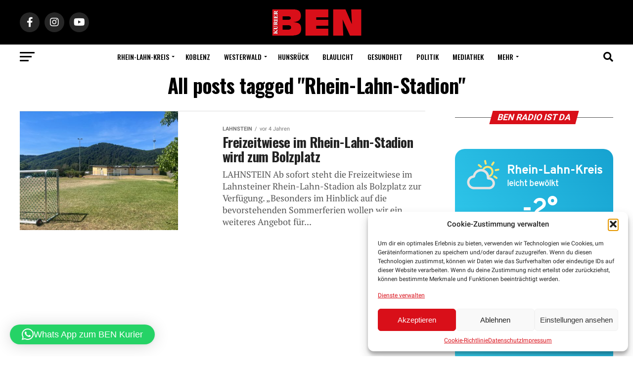

--- FILE ---
content_type: text/html; charset=UTF-8
request_url: https://ben-kurier.de/tag/rhein-lahn-stadion/
body_size: 40745
content:
<!DOCTYPE html>
<html dir="ltr" lang="de" prefix="og: https://ogp.me/ns#">
<head>
<meta charset="UTF-8" >
<meta name="viewport" id="viewport" content="width=device-width, initial-scale=1.0, maximum-scale=1.0, minimum-scale=1.0, user-scalable=no" />
<link rel="pingback" href="https://ben-kurier.de/xmlrpc.php" />
<meta property="og:description" content="Wir schauen hinter die Kulissen" />
<title>Rhein-Lahn-Stadion | BEN-Kurier</title>

		<!-- All in One SEO 4.9.3 - aioseo.com -->
	<meta name="robots" content="max-image-preview:large" />
	<meta name="google-site-verification" content="1702a7e3acb354e4" />
	<meta name="keywords" content="lahnstein,rhein-lahn-stadion,bolzplatz,freizeitwiese," />
	<link rel="canonical" href="https://ben-kurier.de/tag/rhein-lahn-stadion/" />
	<meta name="generator" content="All in One SEO (AIOSEO) 4.9.3" />
		<script type="application/ld+json" class="aioseo-schema">
			{"@context":"https:\/\/schema.org","@graph":[{"@type":"BreadcrumbList","@id":"https:\/\/ben-kurier.de\/tag\/rhein-lahn-stadion\/#breadcrumblist","itemListElement":[{"@type":"ListItem","@id":"https:\/\/ben-kurier.de#listItem","position":1,"name":"Home","item":"https:\/\/ben-kurier.de","nextItem":{"@type":"ListItem","@id":"https:\/\/ben-kurier.de\/tag\/rhein-lahn-stadion\/#listItem","name":"Rhein-Lahn-Stadion"}},{"@type":"ListItem","@id":"https:\/\/ben-kurier.de\/tag\/rhein-lahn-stadion\/#listItem","position":2,"name":"Rhein-Lahn-Stadion","previousItem":{"@type":"ListItem","@id":"https:\/\/ben-kurier.de#listItem","name":"Home"}}]},{"@type":"CollectionPage","@id":"https:\/\/ben-kurier.de\/tag\/rhein-lahn-stadion\/#collectionpage","url":"https:\/\/ben-kurier.de\/tag\/rhein-lahn-stadion\/","name":"Rhein-Lahn-Stadion | BEN-Kurier","inLanguage":"de-DE","isPartOf":{"@id":"https:\/\/ben-kurier.de\/#website"},"breadcrumb":{"@id":"https:\/\/ben-kurier.de\/tag\/rhein-lahn-stadion\/#breadcrumblist"}},{"@type":"Organization","@id":"https:\/\/ben-kurier.de\/#organization","name":"Ben Kurier","description":"Wir schauen hinter die Kulissen","url":"https:\/\/ben-kurier.de\/","telephone":"+4926043974000","logo":{"@type":"ImageObject","url":"https:\/\/ben-kurier.de\/wp-content\/uploads\/2024\/08\/ben-logo-neu.jpg","@id":"https:\/\/ben-kurier.de\/tag\/rhein-lahn-stadion\/#organizationLogo","width":820,"height":312},"image":{"@id":"https:\/\/ben-kurier.de\/tag\/rhein-lahn-stadion\/#organizationLogo"},"sameAs":["https:\/\/www.instagram.com\/ben.kurier\/","https:\/\/www.youtube.com\/channel\/UCsp5z_Jyo5qP_O6yooy0Mnw"]},{"@type":"WebSite","@id":"https:\/\/ben-kurier.de\/#website","url":"https:\/\/ben-kurier.de\/","name":"BEN-Kurier","description":"Wir schauen hinter die Kulissen","inLanguage":"de-DE","publisher":{"@id":"https:\/\/ben-kurier.de\/#organization"}}]}
		</script>
		<!-- All in One SEO -->

<link rel='dns-prefetch' href='//pagead2.googlesyndication.com' />
<link rel='dns-prefetch' href='//www.youtube.com' />
<link rel='dns-prefetch' href='//f.vimeocdn.com' />
<link rel='dns-prefetch' href='//api.dmcdn.net' />
<link rel='dns-prefetch' href='//ajax.googleapis.com' />
<link rel='dns-prefetch' href='//code.jquery.com' />
<link rel="alternate" type="application/rss+xml" title="BEN-Kurier &raquo; Feed" href="https://ben-kurier.de/feed/" />
<link rel="alternate" type="application/rss+xml" title="BEN-Kurier &raquo; Kommentar-Feed" href="https://ben-kurier.de/comments/feed/" />
<link rel="alternate" type="application/rss+xml" title="BEN-Kurier &raquo; Schlagwort-Feed zu Rhein-Lahn-Stadion" href="https://ben-kurier.de/tag/rhein-lahn-stadion/feed/" />
<!-- ben-kurier.de is managing ads with Advanced Ads 2.0.16 – https://wpadvancedads.com/ --><script id="kurie-ready">
			window.advanced_ads_ready=function(e,a){a=a||"complete";var d=function(e){return"interactive"===a?"loading"!==e:"complete"===e};d(document.readyState)?e():document.addEventListener("readystatechange",(function(a){d(a.target.readyState)&&e()}),{once:"interactive"===a})},window.advanced_ads_ready_queue=window.advanced_ads_ready_queue||[];		</script>
		<style id='wp-img-auto-sizes-contain-inline-css' type='text/css'>
img:is([sizes=auto i],[sizes^="auto," i]){contain-intrinsic-size:3000px 1500px}
/*# sourceURL=wp-img-auto-sizes-contain-inline-css */
</style>
<link rel='stylesheet' id='lbg-evento-dcalendar-css-css' href='https://ben-kurier.de/wp-content/plugins/lbg_evento/evento/css/dcalendar.picker.css?ver=6.9' type='text/css' media='all' />
<link rel='stylesheet' id='lbg-evento-site-css-css' href='https://ben-kurier.de/wp-content/plugins/lbg_evento/evento/css/lbg_evento.css?ver=6.9' type='text/css' media='all' />
<style id='wp-emoji-styles-inline-css' type='text/css'>

	img.wp-smiley, img.emoji {
		display: inline !important;
		border: none !important;
		box-shadow: none !important;
		height: 1em !important;
		width: 1em !important;
		margin: 0 0.07em !important;
		vertical-align: -0.1em !important;
		background: none !important;
		padding: 0 !important;
	}
/*# sourceURL=wp-emoji-styles-inline-css */
</style>
<link rel='stylesheet' id='wp-block-library-css' href='https://ben-kurier.de/wp-includes/css/dist/block-library/style.min.css?ver=6.9' type='text/css' media='all' />
<style id='global-styles-inline-css' type='text/css'>
:root{--wp--preset--aspect-ratio--square: 1;--wp--preset--aspect-ratio--4-3: 4/3;--wp--preset--aspect-ratio--3-4: 3/4;--wp--preset--aspect-ratio--3-2: 3/2;--wp--preset--aspect-ratio--2-3: 2/3;--wp--preset--aspect-ratio--16-9: 16/9;--wp--preset--aspect-ratio--9-16: 9/16;--wp--preset--color--black: #000000;--wp--preset--color--cyan-bluish-gray: #abb8c3;--wp--preset--color--white: #ffffff;--wp--preset--color--pale-pink: #f78da7;--wp--preset--color--vivid-red: #cf2e2e;--wp--preset--color--luminous-vivid-orange: #ff6900;--wp--preset--color--luminous-vivid-amber: #fcb900;--wp--preset--color--light-green-cyan: #7bdcb5;--wp--preset--color--vivid-green-cyan: #00d084;--wp--preset--color--pale-cyan-blue: #8ed1fc;--wp--preset--color--vivid-cyan-blue: #0693e3;--wp--preset--color--vivid-purple: #9b51e0;--wp--preset--color--: #444;--wp--preset--gradient--vivid-cyan-blue-to-vivid-purple: linear-gradient(135deg,rgb(6,147,227) 0%,rgb(155,81,224) 100%);--wp--preset--gradient--light-green-cyan-to-vivid-green-cyan: linear-gradient(135deg,rgb(122,220,180) 0%,rgb(0,208,130) 100%);--wp--preset--gradient--luminous-vivid-amber-to-luminous-vivid-orange: linear-gradient(135deg,rgb(252,185,0) 0%,rgb(255,105,0) 100%);--wp--preset--gradient--luminous-vivid-orange-to-vivid-red: linear-gradient(135deg,rgb(255,105,0) 0%,rgb(207,46,46) 100%);--wp--preset--gradient--very-light-gray-to-cyan-bluish-gray: linear-gradient(135deg,rgb(238,238,238) 0%,rgb(169,184,195) 100%);--wp--preset--gradient--cool-to-warm-spectrum: linear-gradient(135deg,rgb(74,234,220) 0%,rgb(151,120,209) 20%,rgb(207,42,186) 40%,rgb(238,44,130) 60%,rgb(251,105,98) 80%,rgb(254,248,76) 100%);--wp--preset--gradient--blush-light-purple: linear-gradient(135deg,rgb(255,206,236) 0%,rgb(152,150,240) 100%);--wp--preset--gradient--blush-bordeaux: linear-gradient(135deg,rgb(254,205,165) 0%,rgb(254,45,45) 50%,rgb(107,0,62) 100%);--wp--preset--gradient--luminous-dusk: linear-gradient(135deg,rgb(255,203,112) 0%,rgb(199,81,192) 50%,rgb(65,88,208) 100%);--wp--preset--gradient--pale-ocean: linear-gradient(135deg,rgb(255,245,203) 0%,rgb(182,227,212) 50%,rgb(51,167,181) 100%);--wp--preset--gradient--electric-grass: linear-gradient(135deg,rgb(202,248,128) 0%,rgb(113,206,126) 100%);--wp--preset--gradient--midnight: linear-gradient(135deg,rgb(2,3,129) 0%,rgb(40,116,252) 100%);--wp--preset--font-size--small: 13px;--wp--preset--font-size--medium: 20px;--wp--preset--font-size--large: 36px;--wp--preset--font-size--x-large: 42px;--wp--preset--spacing--20: 0.44rem;--wp--preset--spacing--30: 0.67rem;--wp--preset--spacing--40: 1rem;--wp--preset--spacing--50: 1.5rem;--wp--preset--spacing--60: 2.25rem;--wp--preset--spacing--70: 3.38rem;--wp--preset--spacing--80: 5.06rem;--wp--preset--shadow--natural: 6px 6px 9px rgba(0, 0, 0, 0.2);--wp--preset--shadow--deep: 12px 12px 50px rgba(0, 0, 0, 0.4);--wp--preset--shadow--sharp: 6px 6px 0px rgba(0, 0, 0, 0.2);--wp--preset--shadow--outlined: 6px 6px 0px -3px rgb(255, 255, 255), 6px 6px rgb(0, 0, 0);--wp--preset--shadow--crisp: 6px 6px 0px rgb(0, 0, 0);}:where(.is-layout-flex){gap: 0.5em;}:where(.is-layout-grid){gap: 0.5em;}body .is-layout-flex{display: flex;}.is-layout-flex{flex-wrap: wrap;align-items: center;}.is-layout-flex > :is(*, div){margin: 0;}body .is-layout-grid{display: grid;}.is-layout-grid > :is(*, div){margin: 0;}:where(.wp-block-columns.is-layout-flex){gap: 2em;}:where(.wp-block-columns.is-layout-grid){gap: 2em;}:where(.wp-block-post-template.is-layout-flex){gap: 1.25em;}:where(.wp-block-post-template.is-layout-grid){gap: 1.25em;}.has-black-color{color: var(--wp--preset--color--black) !important;}.has-cyan-bluish-gray-color{color: var(--wp--preset--color--cyan-bluish-gray) !important;}.has-white-color{color: var(--wp--preset--color--white) !important;}.has-pale-pink-color{color: var(--wp--preset--color--pale-pink) !important;}.has-vivid-red-color{color: var(--wp--preset--color--vivid-red) !important;}.has-luminous-vivid-orange-color{color: var(--wp--preset--color--luminous-vivid-orange) !important;}.has-luminous-vivid-amber-color{color: var(--wp--preset--color--luminous-vivid-amber) !important;}.has-light-green-cyan-color{color: var(--wp--preset--color--light-green-cyan) !important;}.has-vivid-green-cyan-color{color: var(--wp--preset--color--vivid-green-cyan) !important;}.has-pale-cyan-blue-color{color: var(--wp--preset--color--pale-cyan-blue) !important;}.has-vivid-cyan-blue-color{color: var(--wp--preset--color--vivid-cyan-blue) !important;}.has-vivid-purple-color{color: var(--wp--preset--color--vivid-purple) !important;}.has-black-background-color{background-color: var(--wp--preset--color--black) !important;}.has-cyan-bluish-gray-background-color{background-color: var(--wp--preset--color--cyan-bluish-gray) !important;}.has-white-background-color{background-color: var(--wp--preset--color--white) !important;}.has-pale-pink-background-color{background-color: var(--wp--preset--color--pale-pink) !important;}.has-vivid-red-background-color{background-color: var(--wp--preset--color--vivid-red) !important;}.has-luminous-vivid-orange-background-color{background-color: var(--wp--preset--color--luminous-vivid-orange) !important;}.has-luminous-vivid-amber-background-color{background-color: var(--wp--preset--color--luminous-vivid-amber) !important;}.has-light-green-cyan-background-color{background-color: var(--wp--preset--color--light-green-cyan) !important;}.has-vivid-green-cyan-background-color{background-color: var(--wp--preset--color--vivid-green-cyan) !important;}.has-pale-cyan-blue-background-color{background-color: var(--wp--preset--color--pale-cyan-blue) !important;}.has-vivid-cyan-blue-background-color{background-color: var(--wp--preset--color--vivid-cyan-blue) !important;}.has-vivid-purple-background-color{background-color: var(--wp--preset--color--vivid-purple) !important;}.has-black-border-color{border-color: var(--wp--preset--color--black) !important;}.has-cyan-bluish-gray-border-color{border-color: var(--wp--preset--color--cyan-bluish-gray) !important;}.has-white-border-color{border-color: var(--wp--preset--color--white) !important;}.has-pale-pink-border-color{border-color: var(--wp--preset--color--pale-pink) !important;}.has-vivid-red-border-color{border-color: var(--wp--preset--color--vivid-red) !important;}.has-luminous-vivid-orange-border-color{border-color: var(--wp--preset--color--luminous-vivid-orange) !important;}.has-luminous-vivid-amber-border-color{border-color: var(--wp--preset--color--luminous-vivid-amber) !important;}.has-light-green-cyan-border-color{border-color: var(--wp--preset--color--light-green-cyan) !important;}.has-vivid-green-cyan-border-color{border-color: var(--wp--preset--color--vivid-green-cyan) !important;}.has-pale-cyan-blue-border-color{border-color: var(--wp--preset--color--pale-cyan-blue) !important;}.has-vivid-cyan-blue-border-color{border-color: var(--wp--preset--color--vivid-cyan-blue) !important;}.has-vivid-purple-border-color{border-color: var(--wp--preset--color--vivid-purple) !important;}.has-vivid-cyan-blue-to-vivid-purple-gradient-background{background: var(--wp--preset--gradient--vivid-cyan-blue-to-vivid-purple) !important;}.has-light-green-cyan-to-vivid-green-cyan-gradient-background{background: var(--wp--preset--gradient--light-green-cyan-to-vivid-green-cyan) !important;}.has-luminous-vivid-amber-to-luminous-vivid-orange-gradient-background{background: var(--wp--preset--gradient--luminous-vivid-amber-to-luminous-vivid-orange) !important;}.has-luminous-vivid-orange-to-vivid-red-gradient-background{background: var(--wp--preset--gradient--luminous-vivid-orange-to-vivid-red) !important;}.has-very-light-gray-to-cyan-bluish-gray-gradient-background{background: var(--wp--preset--gradient--very-light-gray-to-cyan-bluish-gray) !important;}.has-cool-to-warm-spectrum-gradient-background{background: var(--wp--preset--gradient--cool-to-warm-spectrum) !important;}.has-blush-light-purple-gradient-background{background: var(--wp--preset--gradient--blush-light-purple) !important;}.has-blush-bordeaux-gradient-background{background: var(--wp--preset--gradient--blush-bordeaux) !important;}.has-luminous-dusk-gradient-background{background: var(--wp--preset--gradient--luminous-dusk) !important;}.has-pale-ocean-gradient-background{background: var(--wp--preset--gradient--pale-ocean) !important;}.has-electric-grass-gradient-background{background: var(--wp--preset--gradient--electric-grass) !important;}.has-midnight-gradient-background{background: var(--wp--preset--gradient--midnight) !important;}.has-small-font-size{font-size: var(--wp--preset--font-size--small) !important;}.has-medium-font-size{font-size: var(--wp--preset--font-size--medium) !important;}.has-large-font-size{font-size: var(--wp--preset--font-size--large) !important;}.has-x-large-font-size{font-size: var(--wp--preset--font-size--x-large) !important;}
/*# sourceURL=global-styles-inline-css */
</style>

<style id='classic-theme-styles-inline-css' type='text/css'>
/*! This file is auto-generated */
.wp-block-button__link{color:#fff;background-color:#32373c;border-radius:9999px;box-shadow:none;text-decoration:none;padding:calc(.667em + 2px) calc(1.333em + 2px);font-size:1.125em}.wp-block-file__button{background:#32373c;color:#fff;text-decoration:none}
/*# sourceURL=/wp-includes/css/classic-themes.min.css */
</style>
<link rel='stylesheet' id='directorist-blocks-common-css' href='https://ben-kurier.de/wp-content/plugins/directorist/blocks/assets/index.css?ver=1' type='text/css' media='all' />
<link rel='stylesheet' id='contact-form-7-css' href='https://ben-kurier.de/wp-content/plugins/contact-form-7/includes/css/styles.css?ver=6.1.4' type='text/css' media='all' />
<link rel='stylesheet' id='media-credit-css' href='https://ben-kurier.de/wp-content/plugins/media-credit/public/css/media-credit.min.css?ver=4.3.0' type='text/css' media='all' />
<link rel='stylesheet' id='wettervorhersage-css' href='https://ben-kurier.de/wp-content/plugins/wettervorhersage/public/css/wettervorhersage-public.css?ver=1.0.0' type='text/css' media='all' />
<link rel='stylesheet' id='wp-job-manager-job-listings-css' href='https://ben-kurier.de/wp-content/plugins/wp-job-manager/assets/dist/css/job-listings.css?ver=598383a28ac5f9f156e4' type='text/css' media='all' />
<link rel='stylesheet' id='ql-jquery-ui-css' href='//ajax.googleapis.com/ajax/libs/jqueryui/1.12.1/themes/smoothness/jquery-ui.css?ver=6.9' type='text/css' media='all' />
<link rel='stylesheet' id='cmplz-general-css' href='https://ben-kurier.de/wp-content/plugins/complianz-gdpr/assets/css/cookieblocker.min.css?ver=1765933152' type='text/css' media='all' />
<link rel='stylesheet' id='job-alerts-frontend-css' href='https://ben-kurier.de/wp-content/plugins/wp-job-manager-alerts/assets/dist/css/frontend.css?ver=3.2.0' type='text/css' media='all' />
<link rel='stylesheet' id='job-alerts-frontend-default-css' href='https://ben-kurier.de/wp-content/plugins/wp-job-manager-alerts/assets/dist/css/frontend.default.css?ver=3.2.0' type='text/css' media='all' />
<link rel='stylesheet' id='jquery-ui-css' href='//code.jquery.com/ui/1.13.3/themes/smoothness/jquery-ui.min.css?ver=1.13.3' type='text/css' media='all' />
<link rel='stylesheet' id='jm-application-deadline-css' href='https://ben-kurier.de/wp-content/plugins/wp-job-manager-application-deadline/assets/dist/css/frontend.css?ver=1.3.0' type='text/css' media='' />
<link rel='stylesheet' id='dashicons-css' href='https://ben-kurier.de/wp-includes/css/dashicons.min.css?ver=6.9' type='text/css' media='all' />
<link rel='stylesheet' id='wp-job-manager-applications-frontend-css' href='https://ben-kurier.de/wp-content/plugins/wp-job-manager-applications/assets/dist/css/frontend.css?ver=3.2.0' type='text/css' media='all' />
<link rel='stylesheet' id='wp-job-manager-resume-frontend-css' href='https://ben-kurier.de/wp-content/plugins/wp-job-manager-resumes/assets/dist/css/frontend.css?ver=2.2.0' type='text/css' media='all' />
<link rel='stylesheet' id='fontawesome-css' href='https://ben-kurier.de/wp-content/themes/zox-news-child/font-awesome/css/font-awesome.css?ver=6.9' type='text/css' media='all' />
<link rel='stylesheet' id='mvp-custom-style-css' href='https://ben-kurier.de/wp-content/themes/zox-news/style.css?ver=6.9' type='text/css' media='all' />
<style id='mvp-custom-style-inline-css' type='text/css'>


#mvp-wallpaper {
	background: url() no-repeat 50% 0;
	}

#mvp-foot-copy a {
	color: #d90f19;
	}

#mvp-content-main p a,
#mvp-content-main ul a,
#mvp-content-main ol a,
.mvp-post-add-main p a,
.mvp-post-add-main ul a,
.mvp-post-add-main ol a {
	box-shadow: inset 0 -4px 0 #d90f19;
	}

#mvp-content-main p a:hover,
#mvp-content-main ul a:hover,
#mvp-content-main ol a:hover,
.mvp-post-add-main p a:hover,
.mvp-post-add-main ul a:hover,
.mvp-post-add-main ol a:hover {
	background: #d90f19;
	}

a,
a:visited,
.post-info-name a,
.woocommerce .woocommerce-breadcrumb a {
	color: #ff005b;
	}

#mvp-side-wrap a:hover {
	color: #ff005b;
	}

.mvp-fly-top:hover,
.mvp-vid-box-wrap,
ul.mvp-soc-mob-list li.mvp-soc-mob-com {
	background: #d90f19;
	}

nav.mvp-fly-nav-menu ul li.menu-item-has-children:after,
.mvp-feat1-left-wrap span.mvp-cd-cat,
.mvp-widget-feat1-top-story span.mvp-cd-cat,
.mvp-widget-feat2-left-cont span.mvp-cd-cat,
.mvp-widget-dark-feat span.mvp-cd-cat,
.mvp-widget-dark-sub span.mvp-cd-cat,
.mvp-vid-wide-text span.mvp-cd-cat,
.mvp-feat2-top-text span.mvp-cd-cat,
.mvp-feat3-main-story span.mvp-cd-cat,
.mvp-feat3-sub-text span.mvp-cd-cat,
.mvp-feat4-main-text span.mvp-cd-cat,
.woocommerce-message:before,
.woocommerce-info:before,
.woocommerce-message:before {
	color: #d90f19;
	}

#searchform input,
.mvp-authors-name {
	border-bottom: 1px solid #d90f19;
	}

.mvp-fly-top:hover {
	border-top: 1px solid #d90f19;
	border-left: 1px solid #d90f19;
	border-bottom: 1px solid #d90f19;
	}

.woocommerce .widget_price_filter .ui-slider .ui-slider-handle,
.woocommerce #respond input#submit.alt,
.woocommerce a.button.alt,
.woocommerce button.button.alt,
.woocommerce input.button.alt,
.woocommerce #respond input#submit.alt:hover,
.woocommerce a.button.alt:hover,
.woocommerce button.button.alt:hover,
.woocommerce input.button.alt:hover {
	background-color: #d90f19;
	}

.woocommerce-error,
.woocommerce-info,
.woocommerce-message {
	border-top-color: #d90f19;
	}

ul.mvp-feat1-list-buts li.active span.mvp-feat1-list-but,
span.mvp-widget-home-title,
span.mvp-post-cat,
span.mvp-feat1-pop-head {
	background: #d90f19;
	}

.woocommerce span.onsale {
	background-color: #d90f19;
	}

.mvp-widget-feat2-side-more-but,
.woocommerce .star-rating span:before,
span.mvp-prev-next-label,
.mvp-cat-date-wrap .sticky {
	color: #d90f19 !important;
	}

#mvp-main-nav-top,
#mvp-fly-wrap,
.mvp-soc-mob-right,
#mvp-main-nav-small-cont {
	background: #000000;
	}

#mvp-main-nav-small .mvp-fly-but-wrap span,
#mvp-main-nav-small .mvp-search-but-wrap span,
.mvp-nav-top-left .mvp-fly-but-wrap span,
#mvp-fly-wrap .mvp-fly-but-wrap span {
	background: #555555;
	}

.mvp-nav-top-right .mvp-nav-search-but,
span.mvp-fly-soc-head,
.mvp-soc-mob-right i,
#mvp-main-nav-small span.mvp-nav-search-but,
#mvp-main-nav-small .mvp-nav-menu ul li a  {
	color: #555555;
	}

#mvp-main-nav-small .mvp-nav-menu ul li.menu-item-has-children a:after {
	border-color: #555555 transparent transparent transparent;
	}

#mvp-nav-top-wrap span.mvp-nav-search-but:hover,
#mvp-main-nav-small span.mvp-nav-search-but:hover {
	color: #d90f19;
	}

#mvp-nav-top-wrap .mvp-fly-but-wrap:hover span,
#mvp-main-nav-small .mvp-fly-but-wrap:hover span,
span.mvp-woo-cart-num:hover {
	background: #d90f19;
	}

#mvp-main-nav-bot-cont {
	background: #ffffff;
	}

#mvp-nav-bot-wrap .mvp-fly-but-wrap span,
#mvp-nav-bot-wrap .mvp-search-but-wrap span {
	background: #000000;
	}

#mvp-nav-bot-wrap span.mvp-nav-search-but,
#mvp-nav-bot-wrap .mvp-nav-menu ul li a {
	color: #000000;
	}

#mvp-nav-bot-wrap .mvp-nav-menu ul li.menu-item-has-children a:after {
	border-color: #000000 transparent transparent transparent;
	}

.mvp-nav-menu ul li:hover a {
	border-bottom: 5px solid #d90f19;
	}

#mvp-nav-bot-wrap .mvp-fly-but-wrap:hover span {
	background: #d90f19;
	}

#mvp-nav-bot-wrap span.mvp-nav-search-but:hover {
	color: #d90f19;
	}

body,
.mvp-feat1-feat-text p,
.mvp-feat2-top-text p,
.mvp-feat3-main-text p,
.mvp-feat3-sub-text p,
#searchform input,
.mvp-author-info-text,
span.mvp-post-excerpt,
.mvp-nav-menu ul li ul.sub-menu li a,
nav.mvp-fly-nav-menu ul li a,
.mvp-ad-label,
span.mvp-feat-caption,
.mvp-post-tags a,
.mvp-post-tags a:visited,
span.mvp-author-box-name a,
#mvp-author-box-text p,
.mvp-post-gallery-text p,
ul.mvp-soc-mob-list li span,
#comments,
h3#reply-title,
h2.comments,
#mvp-foot-copy p,
span.mvp-fly-soc-head,
.mvp-post-tags-header,
span.mvp-prev-next-label,
span.mvp-post-add-link-but,
#mvp-comments-button a,
#mvp-comments-button span.mvp-comment-but-text,
.woocommerce ul.product_list_widget span.product-title,
.woocommerce ul.product_list_widget li a,
.woocommerce #reviews #comments ol.commentlist li .comment-text p.meta,
.woocommerce div.product p.price,
.woocommerce div.product p.price ins,
.woocommerce div.product p.price del,
.woocommerce ul.products li.product .price del,
.woocommerce ul.products li.product .price ins,
.woocommerce ul.products li.product .price,
.woocommerce #respond input#submit,
.woocommerce a.button,
.woocommerce button.button,
.woocommerce input.button,
.woocommerce .widget_price_filter .price_slider_amount .button,
.woocommerce span.onsale,
.woocommerce-review-link,
#woo-content p.woocommerce-result-count,
.woocommerce div.product .woocommerce-tabs ul.tabs li a,
a.mvp-inf-more-but,
span.mvp-cont-read-but,
span.mvp-cd-cat,
span.mvp-cd-date,
.mvp-feat4-main-text p,
span.mvp-woo-cart-num,
span.mvp-widget-home-title2,
.wp-caption,
#mvp-content-main p.wp-caption-text,
.gallery-caption,
.mvp-post-add-main p.wp-caption-text,
#bbpress-forums,
#bbpress-forums p,
.protected-post-form input,
#mvp-feat6-text p {
	font-family: 'Roboto', sans-serif;
	}

.mvp-blog-story-text p,
span.mvp-author-page-desc,
#mvp-404 p,
.mvp-widget-feat1-bot-text p,
.mvp-widget-feat2-left-text p,
.mvp-flex-story-text p,
.mvp-search-text p,
#mvp-content-main p,
.mvp-post-add-main p,
#mvp-content-main ul li,
#mvp-content-main ol li,
.rwp-summary,
.rwp-u-review__comment,
.mvp-feat5-mid-main-text p,
.mvp-feat5-small-main-text p,
#mvp-content-main .wp-block-button__link,
.wp-block-audio figcaption,
.wp-block-video figcaption,
.wp-block-embed figcaption,
.wp-block-verse pre,
pre.wp-block-verse {
	font-family: 'PT Serif', sans-serif;
	}

.mvp-nav-menu ul li a,
#mvp-foot-menu ul li a {
	font-family: 'Oswald', sans-serif;
	}


.mvp-feat1-sub-text h2,
.mvp-feat1-pop-text h2,
.mvp-feat1-list-text h2,
.mvp-widget-feat1-top-text h2,
.mvp-widget-feat1-bot-text h2,
.mvp-widget-dark-feat-text h2,
.mvp-widget-dark-sub-text h2,
.mvp-widget-feat2-left-text h2,
.mvp-widget-feat2-right-text h2,
.mvp-blog-story-text h2,
.mvp-flex-story-text h2,
.mvp-vid-wide-more-text p,
.mvp-prev-next-text p,
.mvp-related-text,
.mvp-post-more-text p,
h2.mvp-authors-latest a,
.mvp-feat2-bot-text h2,
.mvp-feat3-sub-text h2,
.mvp-feat3-main-text h2,
.mvp-feat4-main-text h2,
.mvp-feat5-text h2,
.mvp-feat5-mid-main-text h2,
.mvp-feat5-small-main-text h2,
.mvp-feat5-mid-sub-text h2,
#mvp-feat6-text h2,
.alp-related-posts-wrapper .alp-related-post .post-title {
	font-family: 'Oswald', sans-serif;
	}

.mvp-feat2-top-text h2,
.mvp-feat1-feat-text h2,
h1.mvp-post-title,
h1.mvp-post-title-wide,
.mvp-drop-nav-title h4,
#mvp-content-main blockquote p,
.mvp-post-add-main blockquote p,
#mvp-content-main p.has-large-font-size,
#mvp-404 h1,
#woo-content h1.page-title,
.woocommerce div.product .product_title,
.woocommerce ul.products li.product h3,
.alp-related-posts .current .post-title {
	font-family: 'Oswald', sans-serif;
	}

span.mvp-feat1-pop-head,
.mvp-feat1-pop-text:before,
span.mvp-feat1-list-but,
span.mvp-widget-home-title,
.mvp-widget-feat2-side-more,
span.mvp-post-cat,
span.mvp-page-head,
h1.mvp-author-top-head,
.mvp-authors-name,
#mvp-content-main h1,
#mvp-content-main h2,
#mvp-content-main h3,
#mvp-content-main h4,
#mvp-content-main h5,
#mvp-content-main h6,
.woocommerce .related h2,
.woocommerce div.product .woocommerce-tabs .panel h2,
.woocommerce div.product .product_title,
.mvp-feat5-side-list .mvp-feat1-list-img:after {
	font-family: 'Roboto', sans-serif;
	}

	

	.mvp-nav-links {
		display: none;
		}
		

	@media screen and (max-width: 479px) {
		.single #mvp-content-body-top {
			max-height: 400px;
			}
		.single .mvp-cont-read-but-wrap {
			display: inline;
			}
		}
		

	.alp-advert {
		display: none;
	}
	.alp-related-posts-wrapper .alp-related-posts .current {
		margin: 0 0 10px;
	}
		
/*# sourceURL=mvp-custom-style-inline-css */
</style>
<link rel='stylesheet' id='mvp-custom-child-style-css' href='https://ben-kurier.de/wp-content/themes/zox-news-child/style.css?ver=1.0.0' type='text/css' media='all' />
<link rel='stylesheet' id='mvp-reset-css' href='https://ben-kurier.de/wp-content/themes/zox-news/css/reset.css?ver=6.9' type='text/css' media='all' />
<link rel='stylesheet' id='mvp-fonts-css' href='https://ben-kurier.de/wp-content/uploads/fonts/0a6e7355d8d29757d65f86560fa52aba/font.css?v=1668058626' type='text/css' media='all' />
<link rel='stylesheet' id='mvp-media-queries-css' href='https://ben-kurier.de/wp-content/themes/zox-news/css/media-queries.css?ver=6.9' type='text/css' media='all' />
<link rel='stylesheet' id='heateor_sss_frontend_css-css' href='https://ben-kurier.de/wp-content/plugins/sassy-social-share/public/css/sassy-social-share-public.css?ver=3.3.79' type='text/css' media='all' />
<style id='heateor_sss_frontend_css-inline-css' type='text/css'>
.heateor_sss_button_instagram span.heateor_sss_svg,a.heateor_sss_instagram span.heateor_sss_svg{background:radial-gradient(circle at 30% 107%,#fdf497 0,#fdf497 5%,#fd5949 45%,#d6249f 60%,#285aeb 90%)}.heateor_sss_horizontal_sharing .heateor_sss_svg,.heateor_sss_standard_follow_icons_container .heateor_sss_svg{color:#fff;border-width:0px;border-style:solid;border-color:transparent}.heateor_sss_horizontal_sharing .heateorSssTCBackground{color:#666}.heateor_sss_horizontal_sharing span.heateor_sss_svg:hover,.heateor_sss_standard_follow_icons_container span.heateor_sss_svg:hover{border-color:transparent;}.heateor_sss_vertical_sharing span.heateor_sss_svg,.heateor_sss_floating_follow_icons_container span.heateor_sss_svg{color:#fff;border-width:0px;border-style:solid;border-color:transparent;}.heateor_sss_vertical_sharing .heateorSssTCBackground{color:#666;}.heateor_sss_vertical_sharing span.heateor_sss_svg:hover,.heateor_sss_floating_follow_icons_container span.heateor_sss_svg:hover{border-color:transparent;}@media screen and (max-width:783px) {.heateor_sss_vertical_sharing{display:none!important}}
/*# sourceURL=heateor_sss_frontend_css-inline-css */
</style>
<link rel='stylesheet' id='directorist-main-style-css' href='https://ben-kurier.de/wp-content/plugins/directorist/assets/css/public-main.css?ver=1769311438' type='text/css' media='all' />
<style id='directorist-main-style-inline-css' type='text/css'>
:root{--directorist-color-primary:#000;--directorist-color-primary-rgb:0,0,0;--directorist-color-secondary:#F2F3F5;--directorist-color-secondary-rgb:242,243,245;--directorist-color-dark:#000;--directorist-color-dark-rgb:0,0,0;--directorist-color-success:#28A800;--directorist-color-success-rgb:40,168,0;--directorist-color-info:#2c99ff;--directorist-color-info-rgb:44,153,255;--directorist-color-warning:#f28100;--directorist-color-warning-rgb:242,129,0;--directorist-color-danger:#f80718;--directorist-color-danger-rgb:248,7,24;--directorist-color-white:#fff;--directorist-color-white-rgb:255,255,255;--directorist-color-body:#404040;--directorist-color-gray:#bcbcbc;--directorist-color-gray-rgb:188,188,188;--directorist-color-gray-hover:#BCBCBC;--directorist-color-light:#ededed;--directorist-color-light-hover:#fff;--directorist-color-light-gray:#808080;--directorist-color-light-gray-rgb:237,237,237;--directorist-color-deep-gray:#808080;--directorist-color-bg-gray:#f4f4f4;--directorist-color-bg-light-gray:#F4F5F6;--directorist-color-bg-light:#EDEDED;--directorist-color-placeholder:#6c757d;--directorist-color-overlay:rgba(var(--directorist-color-dark-rgb),.5);--directorist-color-overlay-normal:rgba(var(--directorist-color-dark-rgb),.2);--directorist-color-border:#e9e9e9;--directorist-color-border-light:#f5f5f5;--directorist-color-border-gray:#d9d9d9;--directorist-box-shadow:0 4px 6px rgba(0,0,0,.04);--directorist-box-shadow-sm:0 2px 5px rgba(0,0,0,.05);--directorist-color-open-badge:#32cc6f;--directorist-color-closed-badge:#e23636;--directorist-color-featured-badge:#fa8b0c;--directorist-color-popular-badge:#f51957;--directorist-color-new-badge:#122069;--directorist-color-marker-shape:#444752;--directorist-color-marker-icon:#fff;--directorist-color-marker-shape-rgb:68,71,82;--directorist-fw-regular:400;--directorist-fw-medium:500;--directorist-fw-semiBold:600;--directorist-fw-bold:700;--directorist-border-radius-xs:8px;--directorist-border-radius-sm:10px;--directorist-border-radius-md:12px;--directorist-border-radius-lg:16px;--directorist-color-btn:var(--directorist-color-primary);--directorist-color-btn-hover:rgba(var(--directorist-color-primary-rgb),.80);--directorist-color-btn-border:var(--directorist-color-primary);--directorist-color-btn-primary:#fff;--directorist-color-btn-primary-rgb:0,0,0;--directorist-color-btn-primary-bg:#000;--directorist-color-btn-primary-border:#000;--directorist-color-btn-secondary:#000;--directorist-color-btn-secondary-rgb:0,0,0;--directorist-color-btn-secondary-bg:#f2f3f5;--directorist-color-btn-secondary-border:#f2f3f5;--directorist-color-star:var(--directorist-color-warning);--gallery-crop-width:740px;--gallery-crop-height:580px}.pricing .price_action .price_action--btn,#directorist.atbd_wrapper .btn-primary,.default-ad-search .submit_btn .btn-default,.atbd_content_active #directorist.atbd_wrapper.dashboard_area .user_pro_img_area .user_img .choose_btn #upload_pro_pic,#directorist.atbd_wrapper .at-modal .at-modal-close,.atbdp_login_form_shortcode #loginform p input[type=submit],.atbd_manage_fees_wrapper .table tr .action p .btn-block,#directorist.atbd_wrapper #atbdp-checkout-form #atbdp_checkout_submit_btn,#directorist.atbd_wrapper .ezmu__btn,.default-ad-search .submit_btn .btn-primary,.directorist-content-active .widget.atbd_widget .directorist .btn,.directorist-btn.directorist-btn-dark,.atbd-add-payment-method form .atbd-save-card,#bhCopyTime,#bhAddNew,.directorist-content-active .widget.atbd_widget .atbd_author_info_widget .btn{color:var(--directorist-color-white)}.pricing .price_action .price_action--btn:hover,#directorist.atbd_wrapper .btn-primary:hover,.default-ad-search .submit_btn .btn-default:hover,.atbd_content_active #directorist.atbd_wrapper.dashboard_area .user_pro_img_area .user_img .choose_btn #upload_pro_pic:hover,#directorist.atbd_wrapper .at-modal .at-modal-close:hover,.atbdp_login_form_shortcode #loginform p input[type=submit]:hover,.atbd_manage_fees_wrapper .table tr .action p .btn-block:hover,#directorist.atbd_wrapper #atbdp-checkout-form #atbdp_checkout_submit_btn:hover,#directorist.atbd_wrapper .ezmu__btn:hover,.default-ad-search .submit_btn .btn-primary:hover,.directorist-content-active .widget.atbd_widget .directorist .btn:hover,.directorist-btn.directorist-btn-dark:hover,.atbd-add-payment-method form .atbd-save-card:hover,#bhCopyTime:hover,#bhAddNew:hover,.bdb-select-hours .bdb-remove:hover,.directorist-content-active .widget.atbd_widget .atbd_author_info_widget .btn:hover{color:var(--directorist-color-white)}.pricing .price_action .price_action--btn,#directorist.atbd_wrapper .btn-primary,.default-ad-search .submit_btn .btn-default,.atbd_content_active #directorist.atbd_wrapper.dashboard_area .user_pro_img_area .user_img .choose_btn #upload_pro_pic,#directorist.atbd_wrapper .at-modal .at-modal-close,.atbdp_login_form_shortcode #loginform p input[type=submit],.atbd_manage_fees_wrapper .table tr .action p .btn-block,#directorist.atbd_wrapper .ezmu__btn,.default-ad-search .submit_btn .btn-primary .directorist-content-active .widget.atbd_widget .directorist .btn,.directorist-btn.directorist-btn-dark,.atbd-add-payment-method form .atbd-save-card,#bhCopyTime,#bhAddNew,.bdb-select-hours .bdb-remove,.directorist-content-active .widget.atbd_widget .atbd_author_info_widget .btn{background:var(--directorist-color-btn-primary-bg)}.pricing .price_action .price_action--btn:hover,#directorist.atbd_wrapper .btn-primary:hover,#directorist.atbd_wrapper .at-modal .at-modal-close:hover,.default-ad-search .submit_btn .btn-default:hover,.atbd_content_active #directorist.atbd_wrapper.dashboard_area .user_pro_img_area .user_img .choose_btn #upload_pro_pic:hover,.atbdp_login_form_shortcode #loginform p input[type=submit]:hover,#directorist.atbd_wrapper .ezmu__btn:hover,.default-ad-search .submit_btn .btn-primary:hover,.directorist-content-active .widget.atbd_widget .directorist .btn:hover,.directorist-btn.directorist-btn-dark:hover,.atbd-add-payment-method form .atbd-save-card:hover,#bhCopyTime:hover,#bhAddNew:hover,.bdb-select-hours .bdb-remove:hover,.directorist-content-active .widget.atbd_widget .atbd_author_info_widget .btn:hover{background:var(--directorist-color-btn-hover)}#directorist.atbd_wrapper .btn-primary,.default-ad-search .submit_btn .btn-default,.atbdp_login_form_shortcode #loginform p input[type=submit],.default-ad-search .submit_btn .btn-primary,.directorist-content-active .widget.atbd_widget .directorist .btn,.atbd-add-payment-method form .atbd-save-card,.directorist-content-active .widget.atbd_widget .atbd_author_info_widget .btn{border-color:var(--directorist-color-btn-border)}#directorist.atbd_wrapper .btn-primary:hover,.default-ad-search .submit_btn .btn-default:hover,.atbdp_login_form_shortcode #loginform p input[type=submit]:hover,.default-ad-search .submit_btn .btn-primary:hover,.directorist-content-active .widget.atbd_widget .directorist .btn:hover,.atbd-add-payment-method form .atbd-save-card:hover,.directorist-content-active .widget.atbd_widget .atbd_author_info_widget .btn:hover{border-color:var(--directorist-color-primary)}.ads-advanced .price-frequency .pf-btn input:checked+span,.atbdpr-range .ui-slider-horizontal .ui-slider-range,.custom-control .custom-control-input:checked~.check--select,#directorist.atbd_wrapper .pagination .nav-links .current,.atbd_director_social_wrap a,.widget.atbd_widget[id^=bd] .atbd_author_info_widget .directorist-author-social li a,.widget.atbd_widget[id^=dcl] .atbd_author_info_widget .directorist-author-social li a,.atbd_content_active #directorist.atbd_wrapper .widget.atbd_widget .atbdp.atbdp-widget-tags ul li a:hover{background:var(--directorist-color-primary)!important}.ads-advanced .price-frequency .pf-btn input:checked+span,.directorist-content-active .directorist-type-nav__list .directorist-type-nav__list__current .directorist-type-nav__link,.atbdpr-range .ui-slider-horizontal .ui-slider-handle,.custom-control .custom-control-input:checked~.check--select,.custom-control .custom-control-input:checked~.radio--select,#atpp-plan-change-modal .atm-contents-inner .dcl_pricing_plan input:checked+label:before,#dwpp-plan-renew-modal .atm-contents-inner .dcl_pricing_plan input:checked+label:before{border-color:var(--directorist-color-primary)}.atbd_map_shape{background:var(--directorist-color-marker-shape)!important}.map-icon-label i,.atbd_map_shape>span{color:var(--directorist-color-marker-icon)!important}
:root{--directorist-color-primary:#000;--directorist-color-primary-rgb:0,0,0;--directorist-color-secondary:#F2F3F5;--directorist-color-secondary-rgb:242,243,245;--directorist-color-dark:#000;--directorist-color-dark-rgb:0,0,0;--directorist-color-success:#28A800;--directorist-color-success-rgb:40,168,0;--directorist-color-info:#2c99ff;--directorist-color-info-rgb:44,153,255;--directorist-color-warning:#f28100;--directorist-color-warning-rgb:242,129,0;--directorist-color-danger:#f80718;--directorist-color-danger-rgb:248,7,24;--directorist-color-white:#fff;--directorist-color-white-rgb:255,255,255;--directorist-color-body:#404040;--directorist-color-gray:#bcbcbc;--directorist-color-gray-rgb:188,188,188;--directorist-color-gray-hover:#BCBCBC;--directorist-color-light:#ededed;--directorist-color-light-hover:#fff;--directorist-color-light-gray:#808080;--directorist-color-light-gray-rgb:237,237,237;--directorist-color-deep-gray:#808080;--directorist-color-bg-gray:#f4f4f4;--directorist-color-bg-light-gray:#F4F5F6;--directorist-color-bg-light:#EDEDED;--directorist-color-placeholder:#6c757d;--directorist-color-overlay:rgba(var(--directorist-color-dark-rgb),.5);--directorist-color-overlay-normal:rgba(var(--directorist-color-dark-rgb),.2);--directorist-color-border:#e9e9e9;--directorist-color-border-light:#f5f5f5;--directorist-color-border-gray:#d9d9d9;--directorist-box-shadow:0 4px 6px rgba(0,0,0,.04);--directorist-box-shadow-sm:0 2px 5px rgba(0,0,0,.05);--directorist-color-open-badge:#32cc6f;--directorist-color-closed-badge:#e23636;--directorist-color-featured-badge:#fa8b0c;--directorist-color-popular-badge:#f51957;--directorist-color-new-badge:#122069;--directorist-color-marker-shape:#444752;--directorist-color-marker-icon:#fff;--directorist-color-marker-shape-rgb:68,71,82;--directorist-fw-regular:400;--directorist-fw-medium:500;--directorist-fw-semiBold:600;--directorist-fw-bold:700;--directorist-border-radius-xs:8px;--directorist-border-radius-sm:10px;--directorist-border-radius-md:12px;--directorist-border-radius-lg:16px;--directorist-color-btn:var(--directorist-color-primary);--directorist-color-btn-hover:rgba(var(--directorist-color-primary-rgb),.80);--directorist-color-btn-border:var(--directorist-color-primary);--directorist-color-btn-primary:#fff;--directorist-color-btn-primary-rgb:0,0,0;--directorist-color-btn-primary-bg:#000;--directorist-color-btn-primary-border:#000;--directorist-color-btn-secondary:#000;--directorist-color-btn-secondary-rgb:0,0,0;--directorist-color-btn-secondary-bg:#f2f3f5;--directorist-color-btn-secondary-border:#f2f3f5;--directorist-color-star:var(--directorist-color-warning);--gallery-crop-width:740px;--gallery-crop-height:580px}.pricing .price_action .price_action--btn,#directorist.atbd_wrapper .btn-primary,.default-ad-search .submit_btn .btn-default,.atbd_content_active #directorist.atbd_wrapper.dashboard_area .user_pro_img_area .user_img .choose_btn #upload_pro_pic,#directorist.atbd_wrapper .at-modal .at-modal-close,.atbdp_login_form_shortcode #loginform p input[type=submit],.atbd_manage_fees_wrapper .table tr .action p .btn-block,#directorist.atbd_wrapper #atbdp-checkout-form #atbdp_checkout_submit_btn,#directorist.atbd_wrapper .ezmu__btn,.default-ad-search .submit_btn .btn-primary,.directorist-content-active .widget.atbd_widget .directorist .btn,.directorist-btn.directorist-btn-dark,.atbd-add-payment-method form .atbd-save-card,#bhCopyTime,#bhAddNew,.directorist-content-active .widget.atbd_widget .atbd_author_info_widget .btn{color:var(--directorist-color-white)}.pricing .price_action .price_action--btn:hover,#directorist.atbd_wrapper .btn-primary:hover,.default-ad-search .submit_btn .btn-default:hover,.atbd_content_active #directorist.atbd_wrapper.dashboard_area .user_pro_img_area .user_img .choose_btn #upload_pro_pic:hover,#directorist.atbd_wrapper .at-modal .at-modal-close:hover,.atbdp_login_form_shortcode #loginform p input[type=submit]:hover,.atbd_manage_fees_wrapper .table tr .action p .btn-block:hover,#directorist.atbd_wrapper #atbdp-checkout-form #atbdp_checkout_submit_btn:hover,#directorist.atbd_wrapper .ezmu__btn:hover,.default-ad-search .submit_btn .btn-primary:hover,.directorist-content-active .widget.atbd_widget .directorist .btn:hover,.directorist-btn.directorist-btn-dark:hover,.atbd-add-payment-method form .atbd-save-card:hover,#bhCopyTime:hover,#bhAddNew:hover,.bdb-select-hours .bdb-remove:hover,.directorist-content-active .widget.atbd_widget .atbd_author_info_widget .btn:hover{color:var(--directorist-color-white)}.pricing .price_action .price_action--btn,#directorist.atbd_wrapper .btn-primary,.default-ad-search .submit_btn .btn-default,.atbd_content_active #directorist.atbd_wrapper.dashboard_area .user_pro_img_area .user_img .choose_btn #upload_pro_pic,#directorist.atbd_wrapper .at-modal .at-modal-close,.atbdp_login_form_shortcode #loginform p input[type=submit],.atbd_manage_fees_wrapper .table tr .action p .btn-block,#directorist.atbd_wrapper .ezmu__btn,.default-ad-search .submit_btn .btn-primary .directorist-content-active .widget.atbd_widget .directorist .btn,.directorist-btn.directorist-btn-dark,.atbd-add-payment-method form .atbd-save-card,#bhCopyTime,#bhAddNew,.bdb-select-hours .bdb-remove,.directorist-content-active .widget.atbd_widget .atbd_author_info_widget .btn{background:var(--directorist-color-btn-primary-bg)}.pricing .price_action .price_action--btn:hover,#directorist.atbd_wrapper .btn-primary:hover,#directorist.atbd_wrapper .at-modal .at-modal-close:hover,.default-ad-search .submit_btn .btn-default:hover,.atbd_content_active #directorist.atbd_wrapper.dashboard_area .user_pro_img_area .user_img .choose_btn #upload_pro_pic:hover,.atbdp_login_form_shortcode #loginform p input[type=submit]:hover,#directorist.atbd_wrapper .ezmu__btn:hover,.default-ad-search .submit_btn .btn-primary:hover,.directorist-content-active .widget.atbd_widget .directorist .btn:hover,.directorist-btn.directorist-btn-dark:hover,.atbd-add-payment-method form .atbd-save-card:hover,#bhCopyTime:hover,#bhAddNew:hover,.bdb-select-hours .bdb-remove:hover,.directorist-content-active .widget.atbd_widget .atbd_author_info_widget .btn:hover{background:var(--directorist-color-btn-hover)}#directorist.atbd_wrapper .btn-primary,.default-ad-search .submit_btn .btn-default,.atbdp_login_form_shortcode #loginform p input[type=submit],.default-ad-search .submit_btn .btn-primary,.directorist-content-active .widget.atbd_widget .directorist .btn,.atbd-add-payment-method form .atbd-save-card,.directorist-content-active .widget.atbd_widget .atbd_author_info_widget .btn{border-color:var(--directorist-color-btn-border)}#directorist.atbd_wrapper .btn-primary:hover,.default-ad-search .submit_btn .btn-default:hover,.atbdp_login_form_shortcode #loginform p input[type=submit]:hover,.default-ad-search .submit_btn .btn-primary:hover,.directorist-content-active .widget.atbd_widget .directorist .btn:hover,.atbd-add-payment-method form .atbd-save-card:hover,.directorist-content-active .widget.atbd_widget .atbd_author_info_widget .btn:hover{border-color:var(--directorist-color-primary)}.ads-advanced .price-frequency .pf-btn input:checked+span,.atbdpr-range .ui-slider-horizontal .ui-slider-range,.custom-control .custom-control-input:checked~.check--select,#directorist.atbd_wrapper .pagination .nav-links .current,.atbd_director_social_wrap a,.widget.atbd_widget[id^=bd] .atbd_author_info_widget .directorist-author-social li a,.widget.atbd_widget[id^=dcl] .atbd_author_info_widget .directorist-author-social li a,.atbd_content_active #directorist.atbd_wrapper .widget.atbd_widget .atbdp.atbdp-widget-tags ul li a:hover{background:var(--directorist-color-primary)!important}.ads-advanced .price-frequency .pf-btn input:checked+span,.directorist-content-active .directorist-type-nav__list .directorist-type-nav__list__current .directorist-type-nav__link,.atbdpr-range .ui-slider-horizontal .ui-slider-handle,.custom-control .custom-control-input:checked~.check--select,.custom-control .custom-control-input:checked~.radio--select,#atpp-plan-change-modal .atm-contents-inner .dcl_pricing_plan input:checked+label:before,#dwpp-plan-renew-modal .atm-contents-inner .dcl_pricing_plan input:checked+label:before{border-color:var(--directorist-color-primary)}.atbd_map_shape{background:var(--directorist-color-marker-shape)!important}.map-icon-label i,.atbd_map_shape>span{color:var(--directorist-color-marker-icon)!important}
/*# sourceURL=directorist-main-style-inline-css */
</style>
<link rel='stylesheet' id='directorist-select2-style-css' href='https://ben-kurier.de/wp-content/plugins/directorist/assets/vendor-css/select2.css?ver=1769311438' type='text/css' media='all' />
<link rel='stylesheet' id='directorist-ez-media-uploader-style-css' href='https://ben-kurier.de/wp-content/plugins/directorist/assets/vendor-css/ez-media-uploader.css?ver=1769311438' type='text/css' media='all' />
<link rel='stylesheet' id='directorist-swiper-style-css' href='https://ben-kurier.de/wp-content/plugins/directorist/assets/vendor-css/swiper.css?ver=1769311438' type='text/css' media='all' />
<link rel='stylesheet' id='directorist-sweetalert-style-css' href='https://ben-kurier.de/wp-content/plugins/directorist/assets/vendor-css/sweetalert.css?ver=1769311438' type='text/css' media='all' />
<link rel='stylesheet' id='__EPYT__style-css' href='https://ben-kurier.de/wp-content/plugins/youtube-embed-plus/styles/ytprefs.min.css?ver=14.2.4' type='text/css' media='all' />
<style id='__EPYT__style-inline-css' type='text/css'>

                .epyt-gallery-thumb {
                        width: 33.333%;
                }
                
/*# sourceURL=__EPYT__style-inline-css */
</style>
<link rel='stylesheet' id='beeteam_front_malihu_css-css' href='https://ben-kurier.de/wp-content/plugins/Video-Advertising-Addon-For-WPBakery-Page-Builder/library/malihu/jquery.mCustomScrollbar.min.css?ver=3.1.13' type='text/css' media='all' />
<link rel='stylesheet' id='vaafvc-css' href='https://ben-kurier.de/wp-content/plugins/Video-Advertising-Addon-For-WPBakery-Page-Builder/library/vaafvc-min.css?ver=1.1.0' type='text/css' media='all' />
<script type="text/javascript" id="jquery-core-js-extra">
/* <![CDATA[ */
var directorist = {"request_headers":{"Referer-Page-ID":18144},"nonce":"a75a779ef9","directorist_nonce":"31a3f33ec4","ajax_nonce":"aec0c93446","is_admin":"","ajaxurl":"https://ben-kurier.de/wp-admin/admin-ajax.php","assets_url":"https://ben-kurier.de/wp-content/plugins/directorist/assets/","home_url":"https://ben-kurier.de","rest_url":"https://ben-kurier.de/wp-json/","rest_nonce":"31d672ef3f","nonceName":"atbdp_nonce_js","login_alert_message":"Sorry, you need to login first.","rtl":"false","warning":"WARNING!","success":"SUCCESS!","not_add_more_than_one":"You can not add more than one review. Refresh the page to edit or delete your review!,","duplicate_review_error":"Sorry! your review already in process.","review_success":"Reviews Saved Successfully!","review_approval_text":"Your review has been received. It requires admin approval to publish.","review_error":"Something went wrong. Check the form and try again!!!","review_loaded":"Reviews Loaded!","review_not_available":"NO MORE REVIEWS AVAILABLE!,","review_have_not_for_delete":"You do not have any review to delete. Refresh the page to submit new review!!!,","review_sure_msg":"Are you sure?","review_want_to_remove":"Do you really want to remove this review!","review_delete_msg":"Yes, Delete it!","review_cancel_btn_text":"Cancel","review_wrong_msg":"Something went wrong!, Try again","listing_remove_title":"Are you sure?","listing_remove_text":"Do you really want to delete this item?!","listing_remove_confirm_text":"Yes, Delete it!","listing_delete":"Deleted!!","listing_error_title":"ERROR!!","listing_error_text":"Something went wrong!!!, Try again","upload_pro_pic_title":"Select or Upload a profile picture","upload_pro_pic_text":"Use this Image","payNow":"Pay Now","completeSubmission":"Complete Submission","waiting_msg":"Sending the message, please wait...","plugin_url":"https://ben-kurier.de/wp-content/plugins/directorist/","currentDate":"21. Juli 2022","enable_reviewer_content":"1","add_listing_data":{"nonce":"a75a779ef9","ajaxurl":"https://ben-kurier.de/wp-admin/admin-ajax.php","nonceName":"atbdp_nonce_js","is_admin":false,"media_uploader":[{"element_id":"directorist-image-upload","meta_name":"listing_img","files_meta_name":"files_meta","error_msg":"Listing gallery has invalid files"}],"i18n_text":{"see_more_text":"See More","see_less_text":"See Less","confirmation_text":"Are you sure","ask_conf_sl_lnk_del_txt":"Do you really want to remove this Social Link!","ask_conf_faqs_del_txt":"Do you really want to remove this FAQ!","confirm_delete":"Yes, Delete it!","deleted":"Deleted!","max_location_creation":"","max_location_msg":"You can only use ","submission_wait_msg":"Please wait, your submission is being processed.","image_uploading_msg":"Please wait, your selected images being uploaded."},"create_new_tag":"","create_new_loc":"","create_new_cat":"","image_notice":"Sorry! You have crossed the maximum image limit","category_custom_field_relations":{"6325":[]}},"lazy_load_taxonomy_fields":"","current_page_id":"18144","icon_markup":"\u003Ci class=\"directorist-icon-mask ##CLASS##\" aria-hidden=\"true\" style=\"--directorist-icon: url(##URL##)\"\u003E\u003C/i\u003E","search_form_default_label":"Label","search_form_default_placeholder":"Placeholder","add_listing_url":"https://ben-kurier.de/add-listing-4/","enabled_multi_directory":"","site_name":"BEN-Kurier","dynamic_view_count_cache":"","loading_more_text":"Loading more...","script_debugging":[null],"ajax_url":"https://ben-kurier.de/wp-admin/admin-ajax.php","redirect_url":"?rand=1769311438&rand=1769311438","loading_message":"Sending user info, please wait...","login_error_message":"Wrong username or password.","i18n_text":{"category_selection":"Select a category","location_selection":"Select a location","show_more":"Show More","show_less":"Show Less","added_favourite":"Added to favorite","please_login":"Please login first","select_listing_map":"google","Miles":" Miles"},"args":{"search_max_radius_distance":1000},"directory_type":"6325","default_directory_type":"general","directory_type_term_data":{"submission_form_fields":{"fields":{"title":{"widget_group":"preset","widget_name":"title","type":"text","field_key":"listing_title","required":"1","label":"Title","placeholder":"","widget_key":"title"},"description":{"type":"wp_editor","field_key":"listing_content","label":"Description","placeholder":"","required":"","only_for_admin":"","widget_name":"description","widget_group":"preset","widget_key":"description"},"pricing":{"label":"Pricing","pricing_type":"both","price_range_label":"Price Range","price_range_placeholder":"Select Price Range","price_unit_field_type":"number","price_unit_field_label":"Price [USD]","price_unit_field_placeholder":"Price of this listing. Eg. 100","only_for_admin":"","widget_name":"pricing","widget_group":"preset","field_key":"","widget_key":"pricing"},"location":{"field_key":"tax_input[at_biz_dir-location][]","label":"Location","type":"multiple","placeholder":"","required":"","only_for_admin":"","widget_name":"location","widget_group":"preset","widget_key":"location"},"tag":{"field_key":"tax_input[at_biz_dir-tags][]","label":"Tag","placeholder":"Tag","type":"multiple","required":"","allow_new":"1","only_for_admin":"","widget_name":"tag","widget_group":"preset","widget_key":"tag"},"category":{"field_key":"admin_category_select[]","label":"Category","type":"multiple","placeholder":"","required":"","only_for_admin":"","widget_name":"category","widget_group":"preset","widget_key":"category"},"zip":{"type":"text","field_key":"zip","label":"Zip/Post Code","placeholder":"","required":"","only_for_admin":"","widget_name":"zip","widget_group":"preset","widget_key":"zip"},"phone":{"type":"tel","field_key":"phone","label":"Phone","placeholder":"","required":"","only_for_admin":"","widget_name":"phone","widget_group":"preset","widget_key":"phone"},"phone2":{"type":"tel","field_key":"phone2","label":"Phone 2","placeholder":"","required":"","only_for_admin":"","widget_name":"phone2","widget_group":"preset","widget_key":"phone2"},"fax":{"type":"number","field_key":"fax","label":"Fax","placeholder":"","required":"","only_for_admin":"","widget_name":"fax","widget_group":"preset","widget_key":"fax"},"email":{"type":"email","field_key":"email","label":"Email","placeholder":"","required":"","only_for_admin":"","widget_name":"email","widget_group":"preset","widget_key":"email"},"website":{"type":"text","field_key":"website","label":"Website","placeholder":"","required":"","only_for_admin":"","widget_name":"website","widget_group":"preset","widget_key":"website"},"social_info":{"type":"add_new","field_key":"social","label":"Social Info","required":"","only_for_admin":"","widget_name":"social_info","widget_group":"preset","widget_key":"social_info"},"view_count":{"type":"number","field_key":"atbdp_post_views_count","label":"View Count","placeholder":"","required":"","only_for_admin":"1","widget_name":"view_count","widget_group":"preset","widget_key":"view_count"},"map":{"type":"map","field_key":"map","label":"Map","lat_long":"Or Enter Coordinates (latitude and longitude) Manually","required":"","only_for_admin":"","widget_name":"map","widget_group":"preset","widget_key":"map"},"hide_contact_owner":{"type":"text","field_key":"hide_contact_owner","label":"Hide contact owner form for single listing page","widget_name":"hide_contact_owner","widget_group":"preset","widget_key":"hide_contact_owner"},"image_upload":{"type":"media","field_key":"listing_img","label":"Images","required":"","select_files_label":"Select Files","max_image_limit":"5","max_per_image_limit":"0","max_total_image_limit":"2","only_for_admin":"","widget_name":"image_upload","widget_group":"preset","widget_key":"image_upload"},"video":{"type":"text","field_key":"videourl","label":"Video","placeholder":"Only YouTube & Vimeo URLs.","required":"","only_for_admin":"","widget_name":"video","widget_group":"preset","widget_key":"video"},"tagline":{"type":"text","field_key":"tagline","label":"Tagline","placeholder":"","required":"","only_for_admin":"","widget_name":"tagline","widget_group":"preset","widget_key":"tagline"},"address":{"type":"text","field_key":"address","label":"Address","placeholder":"Listing address eg. New York, USA","required":"","only_for_admin":"","widget_name":"address","widget_group":"preset","widget_key":"address"},"terms_privacy":{"type":"text","field_key":"privacy_policy","text":"I agree to the \u003Ca href=\"https://ben-kurier.de/privacy-policy/\" target=\"_blank\"\u003EPrivacy Policy\u003C/a\u003E and \u003Ca href=\"https://ben-kurier.de/terms-and-conditions/\" target=\"_blank\"\u003ETerms of Service\u003C/a\u003E","required":1,"widget_group":"preset","widget_name":"terms_privacy","widget_key":"terms_privacy"}},"groups":[{"label":"General Section","lock":"1","fields":["title","description","tagline","pricing","location","tag","category","view_count"],"plans":[],"type":"general_group"},{"label":"Contact Information","fields":["hide_contact_owner","zip","phone","phone2","fax","email","website","social_info"],"type":"general_group"},{"label":"Map","fields":["address","map"],"type":"general_group"},{"label":"Images & Video","fields":["image_upload","video","terms_privacy"],"type":"general_group"}]},"search_form_fields":{"fields":{"title":{"required":"","label":"What are you looking for?","placeholder":"What are you looking for?","widget_name":"title","widget_group":"available_widgets","original_widget_key":"title","widget_key":"title"},"category":{"required":"","label":"Category","placeholder":"Category","widget_name":"category","widget_group":"available_widgets","original_widget_key":"category","widget_key":"category"},"location":{"required":"","label":"Location","placeholder":"Location","location_source":"from_map_api","widget_name":"location","widget_group":"available_widgets","original_widget_key":"location","widget_key":"location"},"review":{"label":"Review","widget_name":"review","widget_group":"other_widgets","widget_key":"review"},"radius_search":{"label":"Radius Search","default_radius_distance":"0","radius_search_unit":"miles","widget_name":"radius_search","widget_group":"other_widgets","widget_key":"radius_search","radius_search_based_on":"address"},"tag":{"label":"Tag","tags_filter_source":"all_tags","widget_name":"tag","widget_group":"available_widgets","original_widget_key":"tag","widget_key":"tag"},"zip":{"label":"Zip/Post Code","placeholder":"Zip","required":"","widget_name":"zip","widget_group":"available_widgets","original_widget_key":"zip","widget_key":"zip"}},"groups":[{"label":"Basic","lock":"1","draggable":"","fields":["title","category","location","radius_search"],"type":"general_group"},{"label":"Advanced","lock":"1","draggable":"","fields":["review","tag","zip"],"type":"general_group"}]}},"miles":" Miles","default_val":"25","countryRestriction":"","restricted_countries":"","use_def_lat_long":"","ajaxnonce":"aec0c93446"};
var directorist = {"request_headers":{"Referer-Page-ID":18144},"nonce":"a75a779ef9","directorist_nonce":"31a3f33ec4","ajax_nonce":"aec0c93446","is_admin":"","ajaxurl":"https://ben-kurier.de/wp-admin/admin-ajax.php","assets_url":"https://ben-kurier.de/wp-content/plugins/directorist/assets/","home_url":"https://ben-kurier.de","rest_url":"https://ben-kurier.de/wp-json/","rest_nonce":"31d672ef3f","nonceName":"atbdp_nonce_js","login_alert_message":"Sorry, you need to login first.","rtl":"false","warning":"WARNING!","success":"SUCCESS!","not_add_more_than_one":"You can not add more than one review. Refresh the page to edit or delete your review!,","duplicate_review_error":"Sorry! your review already in process.","review_success":"Reviews Saved Successfully!","review_approval_text":"Your review has been received. It requires admin approval to publish.","review_error":"Something went wrong. Check the form and try again!!!","review_loaded":"Reviews Loaded!","review_not_available":"NO MORE REVIEWS AVAILABLE!,","review_have_not_for_delete":"You do not have any review to delete. Refresh the page to submit new review!!!,","review_sure_msg":"Are you sure?","review_want_to_remove":"Do you really want to remove this review!","review_delete_msg":"Yes, Delete it!","review_cancel_btn_text":"Cancel","review_wrong_msg":"Something went wrong!, Try again","listing_remove_title":"Are you sure?","listing_remove_text":"Do you really want to delete this item?!","listing_remove_confirm_text":"Yes, Delete it!","listing_delete":"Deleted!!","listing_error_title":"ERROR!!","listing_error_text":"Something went wrong!!!, Try again","upload_pro_pic_title":"Select or Upload a profile picture","upload_pro_pic_text":"Use this Image","payNow":"Pay Now","completeSubmission":"Complete Submission","waiting_msg":"Sending the message, please wait...","plugin_url":"https://ben-kurier.de/wp-content/plugins/directorist/","currentDate":"21. Juli 2022","enable_reviewer_content":"1","add_listing_data":{"nonce":"a75a779ef9","ajaxurl":"https://ben-kurier.de/wp-admin/admin-ajax.php","nonceName":"atbdp_nonce_js","is_admin":false,"media_uploader":[{"element_id":"directorist-image-upload","meta_name":"listing_img","files_meta_name":"files_meta","error_msg":"Listing gallery has invalid files"}],"i18n_text":{"see_more_text":"See More","see_less_text":"See Less","confirmation_text":"Are you sure","ask_conf_sl_lnk_del_txt":"Do you really want to remove this Social Link!","ask_conf_faqs_del_txt":"Do you really want to remove this FAQ!","confirm_delete":"Yes, Delete it!","deleted":"Deleted!","max_location_creation":"","max_location_msg":"You can only use ","submission_wait_msg":"Please wait, your submission is being processed.","image_uploading_msg":"Please wait, your selected images being uploaded."},"create_new_tag":"","create_new_loc":"","create_new_cat":"","image_notice":"Sorry! You have crossed the maximum image limit","category_custom_field_relations":{"6325":[]}},"lazy_load_taxonomy_fields":"","current_page_id":"18144","icon_markup":"\u003Ci class=\"directorist-icon-mask ##CLASS##\" aria-hidden=\"true\" style=\"--directorist-icon: url(##URL##)\"\u003E\u003C/i\u003E","search_form_default_label":"Label","search_form_default_placeholder":"Placeholder","add_listing_url":"https://ben-kurier.de/add-listing-4/","enabled_multi_directory":"","site_name":"BEN-Kurier","dynamic_view_count_cache":"","loading_more_text":"Loading more...","script_debugging":[null],"ajax_url":"https://ben-kurier.de/wp-admin/admin-ajax.php","redirect_url":"?rand=1769311438&rand=1769311438","loading_message":"Sending user info, please wait...","login_error_message":"Wrong username or password.","i18n_text":{"category_selection":"Select a category","location_selection":"Select a location","show_more":"Show More","show_less":"Show Less","added_favourite":"Added to favorite","please_login":"Please login first","select_listing_map":"google","Miles":" Miles"},"args":{"search_max_radius_distance":1000},"directory_type":"6325","default_directory_type":"general","directory_type_term_data":{"submission_form_fields":{"fields":{"title":{"widget_group":"preset","widget_name":"title","type":"text","field_key":"listing_title","required":"1","label":"Title","placeholder":"","widget_key":"title"},"description":{"type":"wp_editor","field_key":"listing_content","label":"Description","placeholder":"","required":"","only_for_admin":"","widget_name":"description","widget_group":"preset","widget_key":"description"},"pricing":{"label":"Pricing","pricing_type":"both","price_range_label":"Price Range","price_range_placeholder":"Select Price Range","price_unit_field_type":"number","price_unit_field_label":"Price [USD]","price_unit_field_placeholder":"Price of this listing. Eg. 100","only_for_admin":"","widget_name":"pricing","widget_group":"preset","field_key":"","widget_key":"pricing"},"location":{"field_key":"tax_input[at_biz_dir-location][]","label":"Location","type":"multiple","placeholder":"","required":"","only_for_admin":"","widget_name":"location","widget_group":"preset","widget_key":"location"},"tag":{"field_key":"tax_input[at_biz_dir-tags][]","label":"Tag","placeholder":"Tag","type":"multiple","required":"","allow_new":"1","only_for_admin":"","widget_name":"tag","widget_group":"preset","widget_key":"tag"},"category":{"field_key":"admin_category_select[]","label":"Category","type":"multiple","placeholder":"","required":"","only_for_admin":"","widget_name":"category","widget_group":"preset","widget_key":"category"},"zip":{"type":"text","field_key":"zip","label":"Zip/Post Code","placeholder":"","required":"","only_for_admin":"","widget_name":"zip","widget_group":"preset","widget_key":"zip"},"phone":{"type":"tel","field_key":"phone","label":"Phone","placeholder":"","required":"","only_for_admin":"","widget_name":"phone","widget_group":"preset","widget_key":"phone"},"phone2":{"type":"tel","field_key":"phone2","label":"Phone 2","placeholder":"","required":"","only_for_admin":"","widget_name":"phone2","widget_group":"preset","widget_key":"phone2"},"fax":{"type":"number","field_key":"fax","label":"Fax","placeholder":"","required":"","only_for_admin":"","widget_name":"fax","widget_group":"preset","widget_key":"fax"},"email":{"type":"email","field_key":"email","label":"Email","placeholder":"","required":"","only_for_admin":"","widget_name":"email","widget_group":"preset","widget_key":"email"},"website":{"type":"text","field_key":"website","label":"Website","placeholder":"","required":"","only_for_admin":"","widget_name":"website","widget_group":"preset","widget_key":"website"},"social_info":{"type":"add_new","field_key":"social","label":"Social Info","required":"","only_for_admin":"","widget_name":"social_info","widget_group":"preset","widget_key":"social_info"},"view_count":{"type":"number","field_key":"atbdp_post_views_count","label":"View Count","placeholder":"","required":"","only_for_admin":"1","widget_name":"view_count","widget_group":"preset","widget_key":"view_count"},"map":{"type":"map","field_key":"map","label":"Map","lat_long":"Or Enter Coordinates (latitude and longitude) Manually","required":"","only_for_admin":"","widget_name":"map","widget_group":"preset","widget_key":"map"},"hide_contact_owner":{"type":"text","field_key":"hide_contact_owner","label":"Hide contact owner form for single listing page","widget_name":"hide_contact_owner","widget_group":"preset","widget_key":"hide_contact_owner"},"image_upload":{"type":"media","field_key":"listing_img","label":"Images","required":"","select_files_label":"Select Files","max_image_limit":"5","max_per_image_limit":"0","max_total_image_limit":"2","only_for_admin":"","widget_name":"image_upload","widget_group":"preset","widget_key":"image_upload"},"video":{"type":"text","field_key":"videourl","label":"Video","placeholder":"Only YouTube & Vimeo URLs.","required":"","only_for_admin":"","widget_name":"video","widget_group":"preset","widget_key":"video"},"tagline":{"type":"text","field_key":"tagline","label":"Tagline","placeholder":"","required":"","only_for_admin":"","widget_name":"tagline","widget_group":"preset","widget_key":"tagline"},"address":{"type":"text","field_key":"address","label":"Address","placeholder":"Listing address eg. New York, USA","required":"","only_for_admin":"","widget_name":"address","widget_group":"preset","widget_key":"address"},"terms_privacy":{"type":"text","field_key":"privacy_policy","text":"I agree to the \u003Ca href=\"https://ben-kurier.de/privacy-policy/\" target=\"_blank\"\u003EPrivacy Policy\u003C/a\u003E and \u003Ca href=\"https://ben-kurier.de/terms-and-conditions/\" target=\"_blank\"\u003ETerms of Service\u003C/a\u003E","required":1,"widget_group":"preset","widget_name":"terms_privacy","widget_key":"terms_privacy"}},"groups":[{"label":"General Section","lock":"1","fields":["title","description","tagline","pricing","location","tag","category","view_count"],"plans":[],"type":"general_group"},{"label":"Contact Information","fields":["hide_contact_owner","zip","phone","phone2","fax","email","website","social_info"],"type":"general_group"},{"label":"Map","fields":["address","map"],"type":"general_group"},{"label":"Images & Video","fields":["image_upload","video","terms_privacy"],"type":"general_group"}]},"search_form_fields":{"fields":{"title":{"required":"","label":"What are you looking for?","placeholder":"What are you looking for?","widget_name":"title","widget_group":"available_widgets","original_widget_key":"title","widget_key":"title"},"category":{"required":"","label":"Category","placeholder":"Category","widget_name":"category","widget_group":"available_widgets","original_widget_key":"category","widget_key":"category"},"location":{"required":"","label":"Location","placeholder":"Location","location_source":"from_map_api","widget_name":"location","widget_group":"available_widgets","original_widget_key":"location","widget_key":"location"},"review":{"label":"Review","widget_name":"review","widget_group":"other_widgets","widget_key":"review"},"radius_search":{"label":"Radius Search","default_radius_distance":"0","radius_search_unit":"miles","widget_name":"radius_search","widget_group":"other_widgets","widget_key":"radius_search","radius_search_based_on":"address"},"tag":{"label":"Tag","tags_filter_source":"all_tags","widget_name":"tag","widget_group":"available_widgets","original_widget_key":"tag","widget_key":"tag"},"zip":{"label":"Zip/Post Code","placeholder":"Zip","required":"","widget_name":"zip","widget_group":"available_widgets","original_widget_key":"zip","widget_key":"zip"}},"groups":[{"label":"Basic","lock":"1","draggable":"","fields":["title","category","location","radius_search"],"type":"general_group"},{"label":"Advanced","lock":"1","draggable":"","fields":["review","tag","zip"],"type":"general_group"}]}},"miles":" Miles","default_val":"25","countryRestriction":"","restricted_countries":"","use_def_lat_long":"","ajaxnonce":"aec0c93446"};
//# sourceURL=jquery-core-js-extra
/* ]]> */
</script>
<script type="text/javascript" src="https://ben-kurier.de/wp-includes/js/jquery/jquery.min.js?ver=3.7.1" id="jquery-core-js"></script>
<script type="text/javascript" src="https://ben-kurier.de/wp-includes/js/jquery/jquery-migrate.min.js?ver=3.4.1" id="jquery-migrate-js"></script>
<script type="text/javascript" src="https://ben-kurier.de/wp-content/plugins/lbg_evento/evento/js/26e31fe740.js?ver=6.9" id="lbg-evento-26e31fe740-js"></script>
<script type="text/javascript" src="https://ben-kurier.de/wp-content/plugins/lbg_evento/evento/js/lbg_evento.js?ver=6.9" id="lbg-evento-js"></script>
<script type="text/javascript" src="https://ben-kurier.de/wp-content/plugins/lbg_evento/evento/js/dcalendar.picker.js?ver=6.9" id="lbg-dcalendar-js"></script>
<script type="text/javascript" src="https://ben-kurier.de/wp-content/plugins/wettervorhersage/public/js/wettervorhersage-public.js?ver=1.0.0" id="wettervorhersage-js"></script>
<script data-service="youtube" data-category="marketing" type="text/plain" id="__ytprefs__-js-extra">
/* <![CDATA[ */
var _EPYT_ = {"ajaxurl":"https://ben-kurier.de/wp-admin/admin-ajax.php","security":"93d4aa36fe","gallery_scrolloffset":"20","eppathtoscripts":"https://ben-kurier.de/wp-content/plugins/youtube-embed-plus/scripts/","eppath":"https://ben-kurier.de/wp-content/plugins/youtube-embed-plus/","epresponsiveselector":"[\"iframe.__youtube_prefs_widget__\"]","epdovol":"1","version":"14.2.4","evselector":"iframe.__youtube_prefs__[src], iframe[src*=\"youtube.com/embed/\"], iframe[src*=\"youtube-nocookie.com/embed/\"]","ajax_compat":"","maxres_facade":"eager","ytapi_load":"light","pause_others":"","stopMobileBuffer":"1","facade_mode":"","not_live_on_channel":""};
//# sourceURL=__ytprefs__-js-extra
/* ]]> */
</script>
<script type="text/javascript" src="https://ben-kurier.de/wp-content/plugins/youtube-embed-plus/scripts/ytprefs.min.js?ver=14.2.4" id="__ytprefs__-js"></script>
<link rel="https://api.w.org/" href="https://ben-kurier.de/wp-json/" /><link rel="alternate" title="JSON" type="application/json" href="https://ben-kurier.de/wp-json/wp/v2/tags/5675" /><link rel="EditURI" type="application/rsd+xml" title="RSD" href="https://ben-kurier.de/xmlrpc.php?rsd" />
<meta name="generator" content="WordPress 6.9" />
			<style>.cmplz-hidden {
					display: none !important;
				}</style>			<style type="text/css" media="screen">
				/**
				 * Plugin Name: Subtitles
				 * Plugin URI: http://wordpress.org/plugins/subtitles/
				 * Description: Easily add subtitles into your WordPress posts, pages, custom post types, and themes.
				 * Author: We Cobble
				 * Author URI: https://wecobble.com/
				 * Version: 2.2.0
				 * License: GNU General Public License v2 or later
				 * License URI: http://www.gnu.org/licenses/gpl-2.0.html
				 */

				/**
				 * Be explicit about this styling only applying to spans,
				 * since that's the default markup that's returned by
				 * Subtitles. If a developer overrides the default subtitles
				 * markup with another element or class, we don't want to stomp
				 * on that.
				 *
				 * @since 1.0.0
				 */
				span.entry-subtitle {
					display: block; /* Put subtitles on their own line by default. */
					font-size: 0.53333333333333em; /* Sensible scaling. It's assumed that post titles will be wrapped in heading tags. */
				}
				/**
				 * If subtitles are shown in comment areas, we'll hide them by default.
				 *
				 * @since 1.0.5
				 */
				#comments .comments-title span.entry-subtitle {
					display: none;
				}
			</style>                <meta name="description" content="LAHNSTEIN Ab sofort steht die Freizeitwiese im Lahnsteiner Rhein-Lahn-Stadion als Bolzplatz zur Verfügung. „Besonders im Hinblick auf die bevorstehenden Sommerferien wollen wir ein weiteres Angebot..." />
                <meta name="generator" content="Powered by WPBakery Page Builder - drag and drop page builder for WordPress."/>
<link rel="icon" href="https://ben-kurier.de/wp-content/uploads/2025/07/ben33-1-80x80.jpg" sizes="32x32" />
<link rel="icon" href="https://ben-kurier.de/wp-content/uploads/2025/07/ben33-1.jpg" sizes="192x192" />
<link rel="apple-touch-icon" href="https://ben-kurier.de/wp-content/uploads/2025/07/ben33-1.jpg" />
<meta name="msapplication-TileImage" content="https://ben-kurier.de/wp-content/uploads/2025/07/ben33-1.jpg" />
<noscript><style> .wpb_animate_when_almost_visible { opacity: 1; }</style></noscript><link rel='stylesheet' id='radio-player-css' href='https://ben-kurier.de/wp-content/plugins/radio-player/assets/css/frontend.css?ver=2.0.91' type='text/css' media='all' />
<style id='radio-player-inline-css' type='text/css'>
div.radio-player .radio-player-song-title span.track-title { animation-duration: 10s; }
/*# sourceURL=radio-player-inline-css */
</style>
<link rel='stylesheet' id='qlwapp-frontend-css' href='https://ben-kurier.de/wp-content/plugins/wp-whatsapp-chat/build/frontend/css/style.css?ver=8.1.5' type='text/css' media='all' />
</head>
<body data-cmplz=2 class="archive tag tag-rhein-lahn-stadion tag-5675 wp-embed-responsive wp-theme-zox-news wp-child-theme-zox-news-child zox-news-child wpb-js-composer js-comp-ver-6.10.0 vc_responsive aa-prefix-kurie- directorist-content-active directorist-preload">
	<div id="mvp-fly-wrap">
	<div id="mvp-fly-menu-top" class="left relative">
		<div class="mvp-fly-top-out left relative">
			<div class="mvp-fly-top-in">
				<div id="mvp-fly-logo" class="left relative">
											<a href="https://ben-kurier.de/"><img src="https://ben-kurier.de/wp-content/uploads/2022/11/ben2.png" alt="BEN-Kurier" data-rjs="2" /></a>
									</div><!--mvp-fly-logo-->
			</div><!--mvp-fly-top-in-->
			<div class="mvp-fly-but-wrap mvp-fly-but-menu mvp-fly-but-click">
				<span></span>
				<span></span>
				<span></span>
				<span></span>
			</div><!--mvp-fly-but-wrap-->
		</div><!--mvp-fly-top-out-->
	</div><!--mvp-fly-menu-top-->
	<div id="mvp-fly-menu-wrap">
		<nav class="mvp-fly-nav-menu left relative">
			<div class="menu-menue-container"><ul id="menu-menue" class="menu"><li id="menu-item-15152" class="menu-item menu-item-type-taxonomy menu-item-object-category menu-item-has-children menu-item-15152"><a href="https://ben-kurier.de/kategorie/rhein-lahn-kreis/">Rhein-Lahn-Kreis</a>
<ul class="sub-menu">
	<li id="menu-item-15154" class="menu-item menu-item-type-taxonomy menu-item-object-category menu-item-15154"><a href="https://ben-kurier.de/kategorie/rhein-lahn-kreis/lahnstein/">Lahnstein</a></li>
	<li id="menu-item-15156" class="menu-item menu-item-type-taxonomy menu-item-object-category menu-item-15156"><a href="https://ben-kurier.de/kategorie/rhein-lahn-kreis/vg-aar-einrich/">VG Aar-Einrich</a></li>
	<li id="menu-item-15153" class="menu-item menu-item-type-taxonomy menu-item-object-category menu-item-15153"><a href="https://ben-kurier.de/kategorie/rhein-lahn-kreis/vg-bad-ems-nassau/">VG Bad Ems-Nassau</a></li>
	<li id="menu-item-15816" class="menu-item menu-item-type-taxonomy menu-item-object-category menu-item-15816"><a href="https://ben-kurier.de/kategorie/rhein-lahn-kreis/vg-diez/">VG Diez</a></li>
	<li id="menu-item-15155" class="menu-item menu-item-type-taxonomy menu-item-object-category menu-item-15155"><a href="https://ben-kurier.de/kategorie/rhein-lahn-kreis/vg-loreley/">VG Loreley</a></li>
	<li id="menu-item-15157" class="menu-item menu-item-type-taxonomy menu-item-object-category menu-item-15157"><a href="https://ben-kurier.de/kategorie/rhein-lahn-kreis/vg-nastaetten/">VG Nastätten</a></li>
</ul>
</li>
<li id="menu-item-15161" class="menu-item menu-item-type-taxonomy menu-item-object-category menu-item-15161"><a href="https://ben-kurier.de/kategorie/koblenz/">Koblenz</a></li>
<li id="menu-item-15167" class="menu-item menu-item-type-taxonomy menu-item-object-category menu-item-has-children menu-item-15167"><a href="https://ben-kurier.de/kategorie/westerwald/">Westerwald</a>
<ul class="sub-menu">
	<li id="menu-item-25031" class="menu-item menu-item-type-taxonomy menu-item-object-category menu-item-25031"><a href="https://ben-kurier.de/kategorie/westerwald/altenkirchen/">Altenkirchen</a></li>
	<li id="menu-item-21884" class="menu-item menu-item-type-taxonomy menu-item-object-category menu-item-21884"><a href="https://ben-kurier.de/kategorie/westerwald/bad-marienberg/">Bad Marienberg</a></li>
	<li id="menu-item-19896" class="menu-item menu-item-type-taxonomy menu-item-object-category menu-item-19896"><a href="https://ben-kurier.de/kategorie/westerwald/hachenburg/">Hachenburg</a></li>
	<li id="menu-item-19143" class="menu-item menu-item-type-taxonomy menu-item-object-category menu-item-19143"><a href="https://ben-kurier.de/kategorie/westerwald/montabaur/">Montabaur</a></li>
	<li id="menu-item-19144" class="menu-item menu-item-type-taxonomy menu-item-object-category menu-item-19144"><a href="https://ben-kurier.de/kategorie/westerwald/ransbach-baumbach/">Ransbach-Baumbach</a></li>
	<li id="menu-item-19612" class="menu-item menu-item-type-taxonomy menu-item-object-category menu-item-19612"><a href="https://ben-kurier.de/kategorie/westerwald/selters/">Selters</a></li>
	<li id="menu-item-20435" class="menu-item menu-item-type-taxonomy menu-item-object-category menu-item-20435"><a href="https://ben-kurier.de/kategorie/westerwald/wirges/">Wirges</a></li>
</ul>
</li>
<li id="menu-item-34519" class="menu-item menu-item-type-taxonomy menu-item-object-category menu-item-34519"><a href="https://ben-kurier.de/kategorie/hunsrueck/">Hunsrück</a></li>
<li id="menu-item-15158" class="menu-item menu-item-type-taxonomy menu-item-object-category menu-item-15158"><a href="https://ben-kurier.de/kategorie/blaulicht/">Blaulicht</a></li>
<li id="menu-item-15163" class="menu-item menu-item-type-taxonomy menu-item-object-category menu-item-15163"><a href="https://ben-kurier.de/kategorie/gesundheit/">Gesundheit</a></li>
<li id="menu-item-15159" class="menu-item menu-item-type-taxonomy menu-item-object-category menu-item-15159"><a href="https://ben-kurier.de/kategorie/politik/">Politik</a></li>
<li id="menu-item-25958" class="menu-item menu-item-type-post_type menu-item-object-page menu-item-25958"><a href="https://ben-kurier.de/mediathek/">Mediathek</a></li>
<li id="menu-item-20645" class="menu-item menu-item-type-custom menu-item-object-custom menu-item-has-children menu-item-20645"><a href="#">Mehr</a>
<ul class="sub-menu">
	<li id="menu-item-15160" class="menu-item menu-item-type-taxonomy menu-item-object-category menu-item-15160"><a href="https://ben-kurier.de/kategorie/schulen/">Schulen</a></li>
	<li id="menu-item-15162" class="menu-item menu-item-type-taxonomy menu-item-object-category menu-item-15162"><a href="https://ben-kurier.de/kategorie/cartoons/">Cartoons</a></li>
	<li id="menu-item-15164" class="menu-item menu-item-type-taxonomy menu-item-object-category menu-item-15164"><a href="https://ben-kurier.de/kategorie/leserbriefe/">Leserbriefe</a></li>
	<li id="menu-item-15166" class="menu-item menu-item-type-taxonomy menu-item-object-category menu-item-15166"><a href="https://ben-kurier.de/kategorie/sport/">Sport</a></li>
	<li id="menu-item-15168" class="menu-item menu-item-type-taxonomy menu-item-object-category menu-item-15168"><a href="https://ben-kurier.de/kategorie/wir-im-rhein-lahn/">Wir im Rhein-Lahn</a></li>
	<li id="menu-item-15165" class="menu-item menu-item-type-taxonomy menu-item-object-category menu-item-15165"><a href="https://ben-kurier.de/kategorie/panorama/">Panorama</a></li>
	<li id="menu-item-15173" class="menu-item menu-item-type-post_type menu-item-object-page menu-item-15173"><a href="https://ben-kurier.de/events/">Veranstaltungen</a></li>
</ul>
</li>
</ul></div>		</nav>
	</div><!--mvp-fly-menu-wrap-->
	<div id="mvp-fly-soc-wrap">
		<span class="mvp-fly-soc-head">Connect with us</span>
		<ul class="mvp-fly-soc-list left relative">
							<li><a href="https://www.facebook.com/BenKurier.Zeitung" target="_blank" class="fab fa-facebook-f"></a></li>
																<li><a href="https://www.instagram.com/ben.kurier/" target="_blank" class="fab fa-instagram"></a></li>
													<li><a href="https://www.youtube.com/channel/UCsp5z_Jyo5qP_O6yooy0Mnw" target="_blank" class="fab fa-youtube"></a></li>
											</ul>
	</div><!--mvp-fly-soc-wrap-->
</div><!--mvp-fly-wrap-->	<div id="mvp-site" class="left relative">
		<div id="mvp-search-wrap">
			<div id="mvp-search-box">
				<form method="get" id="searchform" action="https://ben-kurier.de/">
	<input type="text" name="s" id="s" value="Suche" onfocus='if (this.value == "Suche") { this.value = ""; }' onblur='if (this.value == "") { this.value = "Suche"; }' />
	<input type="hidden" id="searchsubmit" value="Suche" />
</form>			</div><!--mvp-search-box-->
			<div class="mvp-search-but-wrap mvp-search-click">
				<span></span>
				<span></span>
			</div><!--mvp-search-but-wrap-->
		</div><!--mvp-search-wrap-->
				<div id="mvp-site-wall" class="left relative">
						<div id="mvp-site-main" class="left relative">
			<header id="mvp-main-head-wrap" class="left relative">
									<nav id="mvp-main-nav-wrap" class="left relative">
						<div id="mvp-main-nav-top" class="left relative">
							<div class="mvp-main-box">
								<div id="mvp-nav-top-wrap" class="left relative">
									<div class="mvp-nav-top-right-out left relative">
										<div class="mvp-nav-top-right-in">
											<div class="mvp-nav-top-cont left relative">
												<div class="mvp-nav-top-left-out relative">
													<div class="mvp-nav-top-left">
														<div class="mvp-nav-soc-wrap">
																															<a href="https://www.facebook.com/BenKurier.Zeitung" target="_blank"><span class="mvp-nav-soc-but fab fa-facebook-f"></span></a>
																																																													<a href="https://www.instagram.com/ben.kurier/" target="_blank"><span class="mvp-nav-soc-but fab fa-instagram"></span></a>
																																														<a href="https://www.youtube.com/channel/UCsp5z_Jyo5qP_O6yooy0Mnw" target="_blank"><span class="mvp-nav-soc-but fab fa-youtube"></span></a>
																													</div><!--mvp-nav-soc-wrap-->
														<div class="mvp-fly-but-wrap mvp-fly-but-click left relative">
															<span></span>
															<span></span>
															<span></span>
															<span></span>
														</div><!--mvp-fly-but-wrap-->
													</div><!--mvp-nav-top-left-->
													<div class="mvp-nav-top-left-in">
														<div class="mvp-nav-top-mid left relative" itemscope itemtype="http://schema.org/Organization">
																															<a class="mvp-nav-logo-reg" itemprop="url" href="https://ben-kurier.de/"><img itemprop="logo" src="https://ben-kurier.de/wp-content/uploads/2022/11/ben2.png" alt="BEN-Kurier" data-rjs="2" /></a>
																																														<a class="mvp-nav-logo-small" href="https://ben-kurier.de/"><img src="https://ben-kurier.de/wp-content/uploads/2022/11/ben2.png" alt="BEN-Kurier" data-rjs="2" /></a>
																																														<h2 class="mvp-logo-title">BEN-Kurier</h2>
																																												</div><!--mvp-nav-top-mid-->
													</div><!--mvp-nav-top-left-in-->
												</div><!--mvp-nav-top-left-out-->
											</div><!--mvp-nav-top-cont-->
										</div><!--mvp-nav-top-right-in-->
										<div class="mvp-nav-top-right">
																						<span class="mvp-nav-search-but fa fa-search fa-2 mvp-search-click"></span>
										</div><!--mvp-nav-top-right-->
									</div><!--mvp-nav-top-right-out-->
								</div><!--mvp-nav-top-wrap-->
							</div><!--mvp-main-box-->
						</div><!--mvp-main-nav-top-->
						<div id="mvp-main-nav-bot" class="left relative">
							<div id="mvp-main-nav-bot-cont" class="left">
								<div class="mvp-main-box">
									<div id="mvp-nav-bot-wrap" class="left">
										<div class="mvp-nav-bot-right-out left">
											<div class="mvp-nav-bot-right-in">
												<div class="mvp-nav-bot-cont left">
													<div class="mvp-nav-bot-left-out">
														<div class="mvp-nav-bot-left left relative">
															<div class="mvp-fly-but-wrap mvp-fly-but-click left relative">
																<span></span>
																<span></span>
																<span></span>
																<span></span>
															</div><!--mvp-fly-but-wrap-->
														</div><!--mvp-nav-bot-left-->
														<div class="mvp-nav-bot-left-in">
															<div class="mvp-nav-menu left">
																<div class="menu-menue-container"><ul id="menu-menue-1" class="menu"><li class="menu-item menu-item-type-taxonomy menu-item-object-category menu-item-has-children menu-item-15152 mvp-mega-dropdown"><a href="https://ben-kurier.de/kategorie/rhein-lahn-kreis/">Rhein-Lahn-Kreis</a><div class="mvp-mega-dropdown"><div class="mvp-main-box"><ul class="mvp-mega-list"><li><a href="https://ben-kurier.de/vom-erfolg-im-tv-zur-ruhe-in-bad-ems-berny-abt-ueber-das-leben-danach/"><div class="mvp-mega-img"><img width="400" height="240" src="https://ben-kurier.de/wp-content/uploads/2026/01/Bild11-1-400x240.jpg" class="attachment-mvp-mid-thumb size-mvp-mid-thumb wp-post-image" alt="" decoding="async" fetchpriority="high" srcset="https://ben-kurier.de/wp-content/uploads/2026/01/Bild11-1-400x240.jpg 400w, https://ben-kurier.de/wp-content/uploads/2026/01/Bild11-1-1000x600.jpg 1000w, https://ben-kurier.de/wp-content/uploads/2026/01/Bild11-1-590x354.jpg 590w" sizes="(max-width: 400px) 100vw, 400px" /><div class="mvp-vid-box-wrap mvp-vid-box-small mvp-vid-marg-small"><i class="fa fa-play fa-3"></i></div></div><p>Vom Erfolg im TV zur Ruhe in Bad Ems: Berny Abt über das Leben danach</p></a></li><li><a href="https://ben-kurier.de/rekord-in-nastaetten/"><div class="mvp-mega-img"><img width="400" height="240" src="https://ben-kurier.de/wp-content/uploads/2026/01/Rekord-in-Nastaetten-400x240.jpg" class="attachment-mvp-mid-thumb size-mvp-mid-thumb wp-post-image" alt="" decoding="async" srcset="https://ben-kurier.de/wp-content/uploads/2026/01/Rekord-in-Nastaetten-400x240.jpg 400w, https://ben-kurier.de/wp-content/uploads/2026/01/Rekord-in-Nastaetten-1000x600.jpg 1000w, https://ben-kurier.de/wp-content/uploads/2026/01/Rekord-in-Nastaetten-590x354.jpg 590w" sizes="(max-width: 400px) 100vw, 400px" /></div><p>Rekord in Nastätten: 164 Menschen beim Blutspendetermin – Danke an alle!</p></a></li><li><a href="https://ben-kurier.de/schuelerinnen-des-goethe-gymnasiums-engagieren-sich-fuer-suchtpraevention/"><div class="mvp-mega-img"><img width="400" height="240" src="https://ben-kurier.de/wp-content/uploads/2026/01/Schuelerinnen-des-Bad-Emser-Goethe-Gymnasiums-engagieren-sich-fuer-Suchtpraevention-scaled-e1769246751149-400x240.jpg" class="attachment-mvp-mid-thumb size-mvp-mid-thumb wp-post-image" alt="" decoding="async" srcset="https://ben-kurier.de/wp-content/uploads/2026/01/Schuelerinnen-des-Bad-Emser-Goethe-Gymnasiums-engagieren-sich-fuer-Suchtpraevention-scaled-e1769246751149-400x240.jpg 400w, https://ben-kurier.de/wp-content/uploads/2026/01/Schuelerinnen-des-Bad-Emser-Goethe-Gymnasiums-engagieren-sich-fuer-Suchtpraevention-scaled-e1769246751149-1000x600.jpg 1000w, https://ben-kurier.de/wp-content/uploads/2026/01/Schuelerinnen-des-Bad-Emser-Goethe-Gymnasiums-engagieren-sich-fuer-Suchtpraevention-scaled-e1769246751149-590x354.jpg 590w" sizes="(max-width: 400px) 100vw, 400px" /></div><p>Schülerinnen des Bad Emser Goethe-Gymnasiums engagieren sich für Suchtprävention</p></a></li><li><a href="https://ben-kurier.de/schlosserstuermung-auf-schloss-oranienstein-in-diez/"><div class="mvp-mega-img"><img width="400" height="240" src="https://ben-kurier.de/wp-content/uploads/2026/01/Schlosserstuermung-auf-Schloss-Oranienstein-in-Diez-400x240.jpg" class="attachment-mvp-mid-thumb size-mvp-mid-thumb wp-post-image" alt="" decoding="async" srcset="https://ben-kurier.de/wp-content/uploads/2026/01/Schlosserstuermung-auf-Schloss-Oranienstein-in-Diez-400x240.jpg 400w, https://ben-kurier.de/wp-content/uploads/2026/01/Schlosserstuermung-auf-Schloss-Oranienstein-in-Diez-1000x600.jpg 1000w, https://ben-kurier.de/wp-content/uploads/2026/01/Schlosserstuermung-auf-Schloss-Oranienstein-in-Diez-590x354.jpg 590w" sizes="(max-width: 400px) 100vw, 400px" /></div><p>Schlosserstürmung auf Schloss Oranienstein in Diez</p></a></li><li><a href="https://ben-kurier.de/volkshochschule-lahnstein-erhaelt-erneut-qualitaets-zertifikat-sprach-und-integrationskurse-als-starker-schwerpunkt/"><div class="mvp-mega-img"><img width="400" height="240" src="https://ben-kurier.de/wp-content/uploads/2026/01/Volkshochschule-Lahnstein-erhaelt-erneut-Qualitaets-Zertifikat-scaled-e1769176896631-400x240.jpg" class="attachment-mvp-mid-thumb size-mvp-mid-thumb wp-post-image" alt="" decoding="async" srcset="https://ben-kurier.de/wp-content/uploads/2026/01/Volkshochschule-Lahnstein-erhaelt-erneut-Qualitaets-Zertifikat-scaled-e1769176896631-400x240.jpg 400w, https://ben-kurier.de/wp-content/uploads/2026/01/Volkshochschule-Lahnstein-erhaelt-erneut-Qualitaets-Zertifikat-scaled-e1769176896631-1000x600.jpg 1000w, https://ben-kurier.de/wp-content/uploads/2026/01/Volkshochschule-Lahnstein-erhaelt-erneut-Qualitaets-Zertifikat-scaled-e1769176896631-590x354.jpg 590w" sizes="(max-width: 400px) 100vw, 400px" /></div><p>Volkshochschule Lahnstein erhält erneut Qualitäts-Zertifikat: Sprach- und Integrationskurse als starker Schwerpunkt</p></a></li></ul></div></div>
<ul class="sub-menu">
	<li class="menu-item menu-item-type-taxonomy menu-item-object-category menu-item-15154 mvp-mega-dropdown"><a href="https://ben-kurier.de/kategorie/rhein-lahn-kreis/lahnstein/">Lahnstein</a><div class="mvp-mega-dropdown"><div class="mvp-main-box"><ul class="mvp-mega-list"><li><a href="https://ben-kurier.de/volkshochschule-lahnstein-erhaelt-erneut-qualitaets-zertifikat-sprach-und-integrationskurse-als-starker-schwerpunkt/"><div class="mvp-mega-img"><img width="400" height="240" src="https://ben-kurier.de/wp-content/uploads/2026/01/Volkshochschule-Lahnstein-erhaelt-erneut-Qualitaets-Zertifikat-scaled-e1769176896631-400x240.jpg" class="attachment-mvp-mid-thumb size-mvp-mid-thumb wp-post-image" alt="" decoding="async" srcset="https://ben-kurier.de/wp-content/uploads/2026/01/Volkshochschule-Lahnstein-erhaelt-erneut-Qualitaets-Zertifikat-scaled-e1769176896631-400x240.jpg 400w, https://ben-kurier.de/wp-content/uploads/2026/01/Volkshochschule-Lahnstein-erhaelt-erneut-Qualitaets-Zertifikat-scaled-e1769176896631-1000x600.jpg 1000w, https://ben-kurier.de/wp-content/uploads/2026/01/Volkshochschule-Lahnstein-erhaelt-erneut-Qualitaets-Zertifikat-scaled-e1769176896631-590x354.jpg 590w" sizes="(max-width: 400px) 100vw, 400px" /></div><p>Volkshochschule Lahnstein erhält erneut Qualitäts-Zertifikat: Sprach- und Integrationskurse als starker Schwerpunkt</p></a></li><li><a href="https://ben-kurier.de/stadt-lahnstein-wird-mitglied-im-europaeischen-verband-der-veranstaltungs-centren-e-v/"><div class="mvp-mega-img"><img width="400" height="240" src="https://ben-kurier.de/wp-content/uploads/2026/01/Stadt-Lahnstein-wird-Mitglied-im-Europaeischen-Verband-der-Veranstaltungs-Centren-e.-V-400x240.jpg" class="attachment-mvp-mid-thumb size-mvp-mid-thumb wp-post-image" alt="" decoding="async" srcset="https://ben-kurier.de/wp-content/uploads/2026/01/Stadt-Lahnstein-wird-Mitglied-im-Europaeischen-Verband-der-Veranstaltungs-Centren-e.-V-400x240.jpg 400w, https://ben-kurier.de/wp-content/uploads/2026/01/Stadt-Lahnstein-wird-Mitglied-im-Europaeischen-Verband-der-Veranstaltungs-Centren-e.-V-1000x600.jpg 1000w, https://ben-kurier.de/wp-content/uploads/2026/01/Stadt-Lahnstein-wird-Mitglied-im-Europaeischen-Verband-der-Veranstaltungs-Centren-e.-V-590x354.jpg 590w" sizes="(max-width: 400px) 100vw, 400px" /></div><p>Stadt Lahnstein wird Mitglied im Europäischen Verband der Veranstaltungs-Centren e. V.</p></a></li><li><a href="https://ben-kurier.de/lahnsteiner-servicecenter-zieht-auf-den-salhofplatz-um/"><div class="mvp-mega-img"><img width="400" height="240" src="https://ben-kurier.de/wp-content/uploads/2026/01/Lahnsteiner-Servicecenter-zieht-auf-den-Salhofplatz-um-400x240.jpg" class="attachment-mvp-mid-thumb size-mvp-mid-thumb wp-post-image" alt="" decoding="async" srcset="https://ben-kurier.de/wp-content/uploads/2026/01/Lahnsteiner-Servicecenter-zieht-auf-den-Salhofplatz-um-400x240.jpg 400w, https://ben-kurier.de/wp-content/uploads/2026/01/Lahnsteiner-Servicecenter-zieht-auf-den-Salhofplatz-um-1000x600.jpg 1000w, https://ben-kurier.de/wp-content/uploads/2026/01/Lahnsteiner-Servicecenter-zieht-auf-den-Salhofplatz-um-590x354.jpg 590w" sizes="(max-width: 400px) 100vw, 400px" /></div><p>Lahnsteiner Servicecenter zieht auf den Salhofplatz um</p></a></li><li><a href="https://ben-kurier.de/55-euro-nach-jobcenter-termin-in-lahnstein-parkplatzbetreiber-kassiert-bei-laengerer-beratung/"><div class="mvp-mega-img"><img width="400" height="240" src="https://ben-kurier.de/wp-content/uploads/2026/01/Bild1-3-400x240.jpg" class="attachment-mvp-mid-thumb size-mvp-mid-thumb wp-post-image" alt="" decoding="async" srcset="https://ben-kurier.de/wp-content/uploads/2026/01/Bild1-3-400x240.jpg 400w, https://ben-kurier.de/wp-content/uploads/2026/01/Bild1-3-1000x600.jpg 1000w, https://ben-kurier.de/wp-content/uploads/2026/01/Bild1-3-590x354.jpg 590w" sizes="(max-width: 400px) 100vw, 400px" /><div class="mvp-vid-box-wrap mvp-vid-box-small mvp-vid-marg-small"><i class="fa fa-play fa-3"></i></div></div><p>55 Euro nach Jobcenter-Termin in Lahnstein: Parkplatzbetreiber kassiert bei längerer Beratung</p></a></li><li><a href="https://ben-kurier.de/ncv-in-lahnstein-kuert-stefan-mross-zum-ehrenelferrat-ross-antony-sorgt-fuer-ueberraschungsauftritt/"><div class="mvp-mega-img"><img width="400" height="240" src="https://ben-kurier.de/wp-content/uploads/2026/01/Bild2-1-400x240.jpg" class="attachment-mvp-mid-thumb size-mvp-mid-thumb wp-post-image" alt="" decoding="async" srcset="https://ben-kurier.de/wp-content/uploads/2026/01/Bild2-1-400x240.jpg 400w, https://ben-kurier.de/wp-content/uploads/2026/01/Bild2-1-1000x600.jpg 1000w, https://ben-kurier.de/wp-content/uploads/2026/01/Bild2-1-590x354.jpg 590w" sizes="(max-width: 400px) 100vw, 400px" /></div><p>NCV in Lahnstein kürt Stefan Mross zum Ehrenelferrat: Ross Antony sorgt für Überraschungsauftritt</p></a></li></ul></div></div></li>
	<li class="menu-item menu-item-type-taxonomy menu-item-object-category menu-item-15156 mvp-mega-dropdown"><a href="https://ben-kurier.de/kategorie/rhein-lahn-kreis/vg-aar-einrich/">VG Aar-Einrich</a><div class="mvp-mega-dropdown"><div class="mvp-main-box"><ul class="mvp-mega-list"><li><a href="https://ben-kurier.de/wahlkreis-7-vor-der-landtagswahl-acht-bewerber-kaempfen-um-das-direktmandat/"><div class="mvp-mega-img"><img width="400" height="240" src="https://ben-kurier.de/wp-content/uploads/2026/01/Acht-Bewerber-kaempfen-um-das-Direktmandat-400x240.png" class="attachment-mvp-mid-thumb size-mvp-mid-thumb wp-post-image" alt="" decoding="async" srcset="https://ben-kurier.de/wp-content/uploads/2026/01/Acht-Bewerber-kaempfen-um-das-Direktmandat-400x240.png 400w, https://ben-kurier.de/wp-content/uploads/2026/01/Acht-Bewerber-kaempfen-um-das-Direktmandat-1000x600.png 1000w, https://ben-kurier.de/wp-content/uploads/2026/01/Acht-Bewerber-kaempfen-um-das-Direktmandat-590x354.png 590w" sizes="(max-width: 400px) 100vw, 400px" /></div><p>Wahlkreis 7 vor der Landtagswahl: Acht Bewerber kämpfen um das Direktmandat</p></a></li><li><a href="https://ben-kurier.de/christian-martin-aus-katzenelnbogen-ist-sieger-beim-leserfotowettbewerb-2025-im-ben-kurier/"><div class="mvp-mega-img"><img width="400" height="240" src="https://ben-kurier.de/wp-content/uploads/2026/01/Christian-Freund-400x240.jpeg" class="attachment-mvp-mid-thumb size-mvp-mid-thumb wp-post-image" alt="" decoding="async" srcset="https://ben-kurier.de/wp-content/uploads/2026/01/Christian-Freund-400x240.jpeg 400w, https://ben-kurier.de/wp-content/uploads/2026/01/Christian-Freund-1000x600.jpeg 1000w, https://ben-kurier.de/wp-content/uploads/2026/01/Christian-Freund-590x354.jpeg 590w" sizes="(max-width: 400px) 100vw, 400px" /></div><p>Christian Martin aus Katzenelnbogen ist Sieger beim Leserfotowettbewerb 2025 im BEN Kurier</p></a></li><li><a href="https://ben-kurier.de/zum-jahreswechsel-danke-fuer-vertrauen-hinweise-und-kritik/"><div class="mvp-mega-img"><img width="400" height="240" src="https://ben-kurier.de/wp-content/uploads/2025/12/Silvester5-400x240.png" class="attachment-mvp-mid-thumb size-mvp-mid-thumb wp-post-image" alt="" decoding="async" srcset="https://ben-kurier.de/wp-content/uploads/2025/12/Silvester5-400x240.png 400w, https://ben-kurier.de/wp-content/uploads/2025/12/Silvester5-1000x600.png 1000w, https://ben-kurier.de/wp-content/uploads/2025/12/Silvester5-590x354.png 590w" sizes="(max-width: 400px) 100vw, 400px" /></div><p>Zum Jahreswechsel: Danke für Vertrauen, Hinweise und Kritik</p></a></li><li><a href="https://ben-kurier.de/fertigstellung-der-bauarbeiten-auf-kreisstrasse-k-61-in-der-ortsdurchfahrt-hahnstaetten-verzoegert-sich/"><div class="mvp-mega-img"><img width="400" height="240" src="https://ben-kurier.de/wp-content/uploads/2025/12/Fertigstellung-der-Bauarbeiten-auf-Kreisstrasse-K-61-in-der-Ortsdurchfahrt-Hahnstaetten-verzoegert-sich-400x240.jpg" class="attachment-mvp-mid-thumb size-mvp-mid-thumb wp-post-image" alt="" decoding="async" srcset="https://ben-kurier.de/wp-content/uploads/2025/12/Fertigstellung-der-Bauarbeiten-auf-Kreisstrasse-K-61-in-der-Ortsdurchfahrt-Hahnstaetten-verzoegert-sich-400x240.jpg 400w, https://ben-kurier.de/wp-content/uploads/2025/12/Fertigstellung-der-Bauarbeiten-auf-Kreisstrasse-K-61-in-der-Ortsdurchfahrt-Hahnstaetten-verzoegert-sich-1000x600.jpg 1000w, https://ben-kurier.de/wp-content/uploads/2025/12/Fertigstellung-der-Bauarbeiten-auf-Kreisstrasse-K-61-in-der-Ortsdurchfahrt-Hahnstaetten-verzoegert-sich-590x354.jpg 590w" sizes="(max-width: 400px) 100vw, 400px" /></div><p>Fertigstellung der Bauarbeiten auf Kreisstraße K 61 in der Ortsdurchfahrt Hahnstätten verzögert sich</p></a></li><li><a href="https://ben-kurier.de/klingelbach-spende-der-ortsgemeinden-zum-250jaehrigen-kirchenjubilaeum-gepflanzt/"><div class="mvp-mega-img"><img width="400" height="240" src="https://ben-kurier.de/wp-content/uploads/2025/11/Spende-der-Ortsgemeinden-zum-250jaehrigen-Kirchenjubilaeum-gepflanzt-400x240.jpg" class="attachment-mvp-mid-thumb size-mvp-mid-thumb wp-post-image" alt="" decoding="async" srcset="https://ben-kurier.de/wp-content/uploads/2025/11/Spende-der-Ortsgemeinden-zum-250jaehrigen-Kirchenjubilaeum-gepflanzt-400x240.jpg 400w, https://ben-kurier.de/wp-content/uploads/2025/11/Spende-der-Ortsgemeinden-zum-250jaehrigen-Kirchenjubilaeum-gepflanzt-1000x600.jpg 1000w, https://ben-kurier.de/wp-content/uploads/2025/11/Spende-der-Ortsgemeinden-zum-250jaehrigen-Kirchenjubilaeum-gepflanzt-590x354.jpg 590w" sizes="(max-width: 400px) 100vw, 400px" /></div><p>Klingelbach: Spende der Ortsgemeinden zum 250jährigen Kirchenjubiläum gepflanzt</p></a></li></ul></div></div></li>
	<li class="menu-item menu-item-type-taxonomy menu-item-object-category menu-item-15153 mvp-mega-dropdown"><a href="https://ben-kurier.de/kategorie/rhein-lahn-kreis/vg-bad-ems-nassau/">VG Bad Ems-Nassau</a><div class="mvp-mega-dropdown"><div class="mvp-main-box"><ul class="mvp-mega-list"><li><a href="https://ben-kurier.de/vom-erfolg-im-tv-zur-ruhe-in-bad-ems-berny-abt-ueber-das-leben-danach/"><div class="mvp-mega-img"><img width="400" height="240" src="https://ben-kurier.de/wp-content/uploads/2026/01/Bild11-1-400x240.jpg" class="attachment-mvp-mid-thumb size-mvp-mid-thumb wp-post-image" alt="" decoding="async" srcset="https://ben-kurier.de/wp-content/uploads/2026/01/Bild11-1-400x240.jpg 400w, https://ben-kurier.de/wp-content/uploads/2026/01/Bild11-1-1000x600.jpg 1000w, https://ben-kurier.de/wp-content/uploads/2026/01/Bild11-1-590x354.jpg 590w" sizes="(max-width: 400px) 100vw, 400px" /><div class="mvp-vid-box-wrap mvp-vid-box-small mvp-vid-marg-small"><i class="fa fa-play fa-3"></i></div></div><p>Vom Erfolg im TV zur Ruhe in Bad Ems: Berny Abt über das Leben danach</p></a></li><li><a href="https://ben-kurier.de/schuelerinnen-des-goethe-gymnasiums-engagieren-sich-fuer-suchtpraevention/"><div class="mvp-mega-img"><img width="400" height="240" src="https://ben-kurier.de/wp-content/uploads/2026/01/Schuelerinnen-des-Bad-Emser-Goethe-Gymnasiums-engagieren-sich-fuer-Suchtpraevention-scaled-e1769246751149-400x240.jpg" class="attachment-mvp-mid-thumb size-mvp-mid-thumb wp-post-image" alt="" decoding="async" srcset="https://ben-kurier.de/wp-content/uploads/2026/01/Schuelerinnen-des-Bad-Emser-Goethe-Gymnasiums-engagieren-sich-fuer-Suchtpraevention-scaled-e1769246751149-400x240.jpg 400w, https://ben-kurier.de/wp-content/uploads/2026/01/Schuelerinnen-des-Bad-Emser-Goethe-Gymnasiums-engagieren-sich-fuer-Suchtpraevention-scaled-e1769246751149-1000x600.jpg 1000w, https://ben-kurier.de/wp-content/uploads/2026/01/Schuelerinnen-des-Bad-Emser-Goethe-Gymnasiums-engagieren-sich-fuer-Suchtpraevention-scaled-e1769246751149-590x354.jpg 590w" sizes="(max-width: 400px) 100vw, 400px" /></div><p>Schülerinnen des Bad Emser Goethe-Gymnasiums engagieren sich für Suchtprävention</p></a></li><li><a href="https://ben-kurier.de/weniger-unfaelle-aber-deutlich-mehr-tote-auf-den-strassen-in-rheinland-pfalz/"><div class="mvp-mega-img"><img width="400" height="240" src="https://ben-kurier.de/wp-content/uploads/2026/01/Unfallsymbolbild-400x240.png" class="attachment-mvp-mid-thumb size-mvp-mid-thumb wp-post-image" alt="" decoding="async" srcset="https://ben-kurier.de/wp-content/uploads/2026/01/Unfallsymbolbild-400x240.png 400w, https://ben-kurier.de/wp-content/uploads/2026/01/Unfallsymbolbild-1000x600.png 1000w, https://ben-kurier.de/wp-content/uploads/2026/01/Unfallsymbolbild-590x354.png 590w" sizes="(max-width: 400px) 100vw, 400px" /></div><p>Weniger Unfälle, aber deutlich mehr Tote auf den Straßen in Rheinland-Pfalz</p></a></li><li><a href="https://ben-kurier.de/rekordspende-aus-nievern-fuer-menschen-mit-hirnschaedigung/"><div class="mvp-mega-img"><img width="400" height="240" src="https://ben-kurier.de/wp-content/uploads/2026/01/Rekordspende-aus-Nievern-fuer-Menschen-mit-Hirnschaedigung-400x240.jpeg" class="attachment-mvp-mid-thumb size-mvp-mid-thumb wp-post-image" alt="" decoding="async" srcset="https://ben-kurier.de/wp-content/uploads/2026/01/Rekordspende-aus-Nievern-fuer-Menschen-mit-Hirnschaedigung-400x240.jpeg 400w, https://ben-kurier.de/wp-content/uploads/2026/01/Rekordspende-aus-Nievern-fuer-Menschen-mit-Hirnschaedigung-1000x600.jpeg 1000w, https://ben-kurier.de/wp-content/uploads/2026/01/Rekordspende-aus-Nievern-fuer-Menschen-mit-Hirnschaedigung-590x354.jpeg 590w" sizes="(max-width: 400px) 100vw, 400px" /></div><p>Rekordspende aus Nievern für Menschen mit Hirnschädigung</p></a></li><li><a href="https://ben-kurier.de/wahlkreis-7-vor-der-landtagswahl-acht-bewerber-kaempfen-um-das-direktmandat/"><div class="mvp-mega-img"><img width="400" height="240" src="https://ben-kurier.de/wp-content/uploads/2026/01/Acht-Bewerber-kaempfen-um-das-Direktmandat-400x240.png" class="attachment-mvp-mid-thumb size-mvp-mid-thumb wp-post-image" alt="" decoding="async" srcset="https://ben-kurier.de/wp-content/uploads/2026/01/Acht-Bewerber-kaempfen-um-das-Direktmandat-400x240.png 400w, https://ben-kurier.de/wp-content/uploads/2026/01/Acht-Bewerber-kaempfen-um-das-Direktmandat-1000x600.png 1000w, https://ben-kurier.de/wp-content/uploads/2026/01/Acht-Bewerber-kaempfen-um-das-Direktmandat-590x354.png 590w" sizes="(max-width: 400px) 100vw, 400px" /></div><p>Wahlkreis 7 vor der Landtagswahl: Acht Bewerber kämpfen um das Direktmandat</p></a></li></ul></div></div></li>
	<li class="menu-item menu-item-type-taxonomy menu-item-object-category menu-item-15816 mvp-mega-dropdown"><a href="https://ben-kurier.de/kategorie/rhein-lahn-kreis/vg-diez/">VG Diez</a><div class="mvp-mega-dropdown"><div class="mvp-main-box"><ul class="mvp-mega-list"><li><a href="https://ben-kurier.de/schlosserstuermung-auf-schloss-oranienstein-in-diez/"><div class="mvp-mega-img"><img width="400" height="240" src="https://ben-kurier.de/wp-content/uploads/2026/01/Schlosserstuermung-auf-Schloss-Oranienstein-in-Diez-400x240.jpg" class="attachment-mvp-mid-thumb size-mvp-mid-thumb wp-post-image" alt="" decoding="async" srcset="https://ben-kurier.de/wp-content/uploads/2026/01/Schlosserstuermung-auf-Schloss-Oranienstein-in-Diez-400x240.jpg 400w, https://ben-kurier.de/wp-content/uploads/2026/01/Schlosserstuermung-auf-Schloss-Oranienstein-in-Diez-1000x600.jpg 1000w, https://ben-kurier.de/wp-content/uploads/2026/01/Schlosserstuermung-auf-Schloss-Oranienstein-in-Diez-590x354.jpg 590w" sizes="(max-width: 400px) 100vw, 400px" /></div><p>Schlosserstürmung auf Schloss Oranienstein in Diez</p></a></li><li><a href="https://ben-kurier.de/wahlkreis-7-vor-der-landtagswahl-acht-bewerber-kaempfen-um-das-direktmandat/"><div class="mvp-mega-img"><img width="400" height="240" src="https://ben-kurier.de/wp-content/uploads/2026/01/Acht-Bewerber-kaempfen-um-das-Direktmandat-400x240.png" class="attachment-mvp-mid-thumb size-mvp-mid-thumb wp-post-image" alt="" decoding="async" srcset="https://ben-kurier.de/wp-content/uploads/2026/01/Acht-Bewerber-kaempfen-um-das-Direktmandat-400x240.png 400w, https://ben-kurier.de/wp-content/uploads/2026/01/Acht-Bewerber-kaempfen-um-das-Direktmandat-1000x600.png 1000w, https://ben-kurier.de/wp-content/uploads/2026/01/Acht-Bewerber-kaempfen-um-das-Direktmandat-590x354.png 590w" sizes="(max-width: 400px) 100vw, 400px" /></div><p>Wahlkreis 7 vor der Landtagswahl: Acht Bewerber kämpfen um das Direktmandat</p></a></li><li><a href="https://ben-kurier.de/sportliche-herausforderung-fuer-diezer-verbandsbuergermeisterin-maren-busch/"><div class="mvp-mega-img"><img width="400" height="240" src="https://ben-kurier.de/wp-content/uploads/2026/01/Sportliche-Herausforderung-fuer-Diezer-Verbandsbuergermeisterin-Maren-Busch-e1768563397985-400x240.png" class="attachment-mvp-mid-thumb size-mvp-mid-thumb wp-post-image" alt="" decoding="async" srcset="https://ben-kurier.de/wp-content/uploads/2026/01/Sportliche-Herausforderung-fuer-Diezer-Verbandsbuergermeisterin-Maren-Busch-e1768563397985-400x240.png 400w, https://ben-kurier.de/wp-content/uploads/2026/01/Sportliche-Herausforderung-fuer-Diezer-Verbandsbuergermeisterin-Maren-Busch-e1768563397985-1000x600.png 1000w, https://ben-kurier.de/wp-content/uploads/2026/01/Sportliche-Herausforderung-fuer-Diezer-Verbandsbuergermeisterin-Maren-Busch-e1768563397985-590x354.png 590w" sizes="(max-width: 400px) 100vw, 400px" /></div><p>Sportliche Herausforderung für Diezer Verbandsbürgermeisterin Maren Busch</p></a></li><li><a href="https://ben-kurier.de/afd-buergerdialog-in-isselbach-polizei-zaehlt-rund-150-demonstranten/"><div class="mvp-mega-img"><img width="400" height="240" src="https://ben-kurier.de/wp-content/uploads/2026/01/Bild1-1-400x240.jpg" class="attachment-mvp-mid-thumb size-mvp-mid-thumb wp-post-image" alt="" decoding="async" srcset="https://ben-kurier.de/wp-content/uploads/2026/01/Bild1-1-400x240.jpg 400w, https://ben-kurier.de/wp-content/uploads/2026/01/Bild1-1-1000x600.jpg 1000w, https://ben-kurier.de/wp-content/uploads/2026/01/Bild1-1-590x354.jpg 590w" sizes="(max-width: 400px) 100vw, 400px" /><div class="mvp-vid-box-wrap mvp-vid-box-small mvp-vid-marg-small"><i class="fa fa-play fa-3"></i></div></div><p>AfD-Bürgerdialog in Isselbach: Polizei zählt rund 150 Demonstranten</p></a></li><li><a href="https://ben-kurier.de/politischer-freitag-in-isselbach-afd-veranstaltung-trifft-auf-protestkundgebung/"><div class="mvp-mega-img"><img width="400" height="240" src="https://ben-kurier.de/wp-content/uploads/2026/01/demo3-400x240.jpg" class="attachment-mvp-mid-thumb size-mvp-mid-thumb wp-post-image" alt="" decoding="async" srcset="https://ben-kurier.de/wp-content/uploads/2026/01/demo3-400x240.jpg 400w, https://ben-kurier.de/wp-content/uploads/2026/01/demo3-1000x600.jpg 1000w, https://ben-kurier.de/wp-content/uploads/2026/01/demo3-590x354.jpg 590w" sizes="(max-width: 400px) 100vw, 400px" /></div><p>Politischer Freitag in Isselbach: AfD-Veranstaltung trifft auf Protestkundgebung</p></a></li></ul></div></div></li>
	<li class="menu-item menu-item-type-taxonomy menu-item-object-category menu-item-15155 mvp-mega-dropdown"><a href="https://ben-kurier.de/kategorie/rhein-lahn-kreis/vg-loreley/">VG Loreley</a><div class="mvp-mega-dropdown"><div class="mvp-main-box"><ul class="mvp-mega-list"><li><a href="https://ben-kurier.de/wanderausstellung-loreley-momente-begeisterte-2025-die-besucher-nicht-nur-in-der-verbandsgemeinde/"><div class="mvp-mega-img"><img width="400" height="240" src="https://ben-kurier.de/wp-content/uploads/2026/01/Loreley-Besucherzentrum-400x240.jpg" class="attachment-mvp-mid-thumb size-mvp-mid-thumb wp-post-image" alt="" decoding="async" srcset="https://ben-kurier.de/wp-content/uploads/2026/01/Loreley-Besucherzentrum-400x240.jpg 400w, https://ben-kurier.de/wp-content/uploads/2026/01/Loreley-Besucherzentrum-1000x600.jpg 1000w, https://ben-kurier.de/wp-content/uploads/2026/01/Loreley-Besucherzentrum-590x354.jpg 590w" sizes="(max-width: 400px) 100vw, 400px" /></div><p>Wanderausstellung „Loreley Momente“ begeisterte 2025 die Besucher nicht nur in der Verbandsgemeinde</p></a></li><li><a href="https://ben-kurier.de/glasfaser-ausbau-stockt-weiter-ugg-kann-betroffenen-gemeinden-keinen-anschluss-termin-nennen/"><div class="mvp-mega-img"><img width="400" height="240" src="https://ben-kurier.de/wp-content/uploads/2026/01/ugg1-400x240.png" class="attachment-mvp-mid-thumb size-mvp-mid-thumb wp-post-image" alt="" decoding="async" srcset="https://ben-kurier.de/wp-content/uploads/2026/01/ugg1-400x240.png 400w, https://ben-kurier.de/wp-content/uploads/2026/01/ugg1-1000x600.png 1000w, https://ben-kurier.de/wp-content/uploads/2026/01/ugg1-590x354.png 590w" sizes="(max-width: 400px) 100vw, 400px" /></div><p>Glasfaser-Ausbau stockt weiter: UGG kann betroffenen Gemeinden keinen Anschluss-Termin nennen</p></a></li><li><a href="https://ben-kurier.de/neubau-der-verwaltung-in-st-goarshausen-baustellenbegehung-stoesst-erneut-auf-grosses-interesse/"><div class="mvp-mega-img"><img width="400" height="240" src="https://ben-kurier.de/wp-content/uploads/2026/01/Baustellenbegehung-stoesst-erneut-auf-grosses-Interesse-400x240.jpg" class="attachment-mvp-mid-thumb size-mvp-mid-thumb wp-post-image" alt="" decoding="async" srcset="https://ben-kurier.de/wp-content/uploads/2026/01/Baustellenbegehung-stoesst-erneut-auf-grosses-Interesse-400x240.jpg 400w, https://ben-kurier.de/wp-content/uploads/2026/01/Baustellenbegehung-stoesst-erneut-auf-grosses-Interesse-1000x600.jpg 1000w, https://ben-kurier.de/wp-content/uploads/2026/01/Baustellenbegehung-stoesst-erneut-auf-grosses-Interesse-590x354.jpg 590w" sizes="(max-width: 400px) 100vw, 400px" /></div><p>Neubau der Verwaltung in St Goarshausen: Baustellenbegehung stößt erneut auf großes Interesse</p></a></li><li><a href="https://ben-kurier.de/starke-frauen-im-rhein-lahn-kreis-anja-schrock-besuchte-kerstin-heuser-aus-dachsenhausen/"><div class="mvp-mega-img"><img width="400" height="240" src="https://ben-kurier.de/wp-content/uploads/2026/01/11-400x240.jpg" class="attachment-mvp-mid-thumb size-mvp-mid-thumb wp-post-image" alt="" decoding="async" srcset="https://ben-kurier.de/wp-content/uploads/2026/01/11-400x240.jpg 400w, https://ben-kurier.de/wp-content/uploads/2026/01/11-1000x600.jpg 1000w, https://ben-kurier.de/wp-content/uploads/2026/01/11-590x354.jpg 590w" sizes="(max-width: 400px) 100vw, 400px" /></div><p>Starke Frauen im Rhein-Lahn-Kreis: Anja Schrock besuchte Kerstin Heuser aus Dachsenhausen</p></a></li><li><a href="https://ben-kurier.de/jessica-tiefenbach-aus-reitzenhain-holt-platz-2-beim-ben-kurier-leserfotowettbewerb-2025/"><div class="mvp-mega-img"><img width="400" height="240" src="https://ben-kurier.de/wp-content/uploads/2026/01/Jessica-Tiefenbach-400x240.jpg" class="attachment-mvp-mid-thumb size-mvp-mid-thumb wp-post-image" alt="" decoding="async" srcset="https://ben-kurier.de/wp-content/uploads/2026/01/Jessica-Tiefenbach-400x240.jpg 400w, https://ben-kurier.de/wp-content/uploads/2026/01/Jessica-Tiefenbach-1000x600.jpg 1000w, https://ben-kurier.de/wp-content/uploads/2026/01/Jessica-Tiefenbach-590x354.jpg 590w" sizes="(max-width: 400px) 100vw, 400px" /></div><p>Jessica Tiefenbach aus Reitzenhain holt Platz 2 beim BEN Kurier Leserfotowettbewerb 2025</p></a></li></ul></div></div></li>
	<li class="menu-item menu-item-type-taxonomy menu-item-object-category menu-item-15157 mvp-mega-dropdown"><a href="https://ben-kurier.de/kategorie/rhein-lahn-kreis/vg-nastaetten/">VG Nastätten</a><div class="mvp-mega-dropdown"><div class="mvp-main-box"><ul class="mvp-mega-list"><li><a href="https://ben-kurier.de/rekord-in-nastaetten/"><div class="mvp-mega-img"><img width="400" height="240" src="https://ben-kurier.de/wp-content/uploads/2026/01/Rekord-in-Nastaetten-400x240.jpg" class="attachment-mvp-mid-thumb size-mvp-mid-thumb wp-post-image" alt="" decoding="async" srcset="https://ben-kurier.de/wp-content/uploads/2026/01/Rekord-in-Nastaetten-400x240.jpg 400w, https://ben-kurier.de/wp-content/uploads/2026/01/Rekord-in-Nastaetten-1000x600.jpg 1000w, https://ben-kurier.de/wp-content/uploads/2026/01/Rekord-in-Nastaetten-590x354.jpg 590w" sizes="(max-width: 400px) 100vw, 400px" /></div><p>Rekord in Nastätten: 164 Menschen beim Blutspendetermin – Danke an alle!</p></a></li><li><a href="https://ben-kurier.de/dr-bernice-schwab-eroeffnet-demnaechst-neue-hausarztpraxis-in-nastaetten/"><div class="mvp-mega-img"><img width="400" height="240" src="https://ben-kurier.de/wp-content/uploads/2026/01/Bild2-2-400x240.jpg" class="attachment-mvp-mid-thumb size-mvp-mid-thumb wp-post-image" alt="" decoding="async" srcset="https://ben-kurier.de/wp-content/uploads/2026/01/Bild2-2-400x240.jpg 400w, https://ben-kurier.de/wp-content/uploads/2026/01/Bild2-2-1000x600.jpg 1000w, https://ben-kurier.de/wp-content/uploads/2026/01/Bild2-2-590x354.jpg 590w" sizes="(max-width: 400px) 100vw, 400px" /></div><p>Dr. Bernice Schwab eröffnet demnächst neue Hausarztpraxis in Nastätten</p></a></li><li><a href="https://ben-kurier.de/wahlkreis-7-vor-der-landtagswahl-acht-bewerber-kaempfen-um-das-direktmandat/"><div class="mvp-mega-img"><img width="400" height="240" src="https://ben-kurier.de/wp-content/uploads/2026/01/Acht-Bewerber-kaempfen-um-das-Direktmandat-400x240.png" class="attachment-mvp-mid-thumb size-mvp-mid-thumb wp-post-image" alt="" decoding="async" srcset="https://ben-kurier.de/wp-content/uploads/2026/01/Acht-Bewerber-kaempfen-um-das-Direktmandat-400x240.png 400w, https://ben-kurier.de/wp-content/uploads/2026/01/Acht-Bewerber-kaempfen-um-das-Direktmandat-1000x600.png 1000w, https://ben-kurier.de/wp-content/uploads/2026/01/Acht-Bewerber-kaempfen-um-das-Direktmandat-590x354.png 590w" sizes="(max-width: 400px) 100vw, 400px" /></div><p>Wahlkreis 7 vor der Landtagswahl: Acht Bewerber kämpfen um das Direktmandat</p></a></li><li><a href="https://ben-kurier.de/gordon-schnieder-will-zwangsmitgliedschaft-in-der-pflegekammer-beenden/"><div class="mvp-mega-img"><img width="400" height="240" src="https://ben-kurier.de/wp-content/uploads/2026/01/Bild11-400x240.jpg" class="attachment-mvp-mid-thumb size-mvp-mid-thumb wp-post-image" alt="" decoding="async" srcset="https://ben-kurier.de/wp-content/uploads/2026/01/Bild11-400x240.jpg 400w, https://ben-kurier.de/wp-content/uploads/2026/01/Bild11-1000x600.jpg 1000w, https://ben-kurier.de/wp-content/uploads/2026/01/Bild11-590x354.jpg 590w" sizes="(max-width: 400px) 100vw, 400px" /><div class="mvp-vid-box-wrap mvp-vid-box-small mvp-vid-marg-small"><i class="fa fa-play fa-3"></i></div></div><p>Gordon Schnieder will Zwangsmitgliedschaft in der Pflegekammer beenden</p></a></li><li><a href="https://ben-kurier.de/neujahrsempfang-der-stadt-nastaetten-mit-blick-auf-2026-und-die-internationale-lage/"><div class="mvp-mega-img"><img width="400" height="240" src="https://ben-kurier.de/wp-content/uploads/2026/01/Bild2-e1768227035221-400x240.jpg" class="attachment-mvp-mid-thumb size-mvp-mid-thumb wp-post-image" alt="" decoding="async" srcset="https://ben-kurier.de/wp-content/uploads/2026/01/Bild2-e1768227035221-400x240.jpg 400w, https://ben-kurier.de/wp-content/uploads/2026/01/Bild2-e1768227035221-1000x600.jpg 1000w, https://ben-kurier.de/wp-content/uploads/2026/01/Bild2-e1768227035221-590x354.jpg 590w" sizes="(max-width: 400px) 100vw, 400px" /><div class="mvp-vid-box-wrap mvp-vid-box-small mvp-vid-marg-small"><i class="fa fa-play fa-3"></i></div></div><p>Neujahrsempfang der Stadt Nastätten mit Blick auf 2026 und die internationale Lage</p></a></li></ul></div></div></li>
</ul>
</li>
<li class="menu-item menu-item-type-taxonomy menu-item-object-category menu-item-15161 mvp-mega-dropdown"><a href="https://ben-kurier.de/kategorie/koblenz/">Koblenz</a><div class="mvp-mega-dropdown"><div class="mvp-main-box"><ul class="mvp-mega-list"><li><a href="https://ben-kurier.de/befreiung-des-kz-auschwitz-vor-81-jahren-mehrere-veranstaltungen-in-koblenz/"><div class="mvp-mega-img"><img width="400" height="240" src="https://ben-kurier.de/wp-content/uploads/2026/01/Befreiung-des-KZ-Auschwitz-vor-81-Jahren-Mehrere-Veranstaltungen-in-Koblenz-400x240.jpg" class="attachment-mvp-mid-thumb size-mvp-mid-thumb wp-post-image" alt="" decoding="async" srcset="https://ben-kurier.de/wp-content/uploads/2026/01/Befreiung-des-KZ-Auschwitz-vor-81-Jahren-Mehrere-Veranstaltungen-in-Koblenz-400x240.jpg 400w, https://ben-kurier.de/wp-content/uploads/2026/01/Befreiung-des-KZ-Auschwitz-vor-81-Jahren-Mehrere-Veranstaltungen-in-Koblenz-1000x600.jpg 1000w, https://ben-kurier.de/wp-content/uploads/2026/01/Befreiung-des-KZ-Auschwitz-vor-81-Jahren-Mehrere-Veranstaltungen-in-Koblenz-590x354.jpg 590w" sizes="(max-width: 400px) 100vw, 400px" /></div><p>Befreiung des KZ Auschwitz vor 81 Jahren: Mehrere Veranstaltungen in Koblenz</p></a></li><li><a href="https://ben-kurier.de/betrugsserie-mit-falschen-polizeibeamten-im-rhein-lahn-kreis-prozess-gegen-19-jaehrigen-startet-in-koblenz/"><div class="mvp-mega-img"><img width="400" height="240" src="https://ben-kurier.de/wp-content/uploads/2026/01/Landgericht-Koblenz3-400x240.jpg" class="attachment-mvp-mid-thumb size-mvp-mid-thumb wp-post-image" alt="" decoding="async" srcset="https://ben-kurier.de/wp-content/uploads/2026/01/Landgericht-Koblenz3-400x240.jpg 400w, https://ben-kurier.de/wp-content/uploads/2026/01/Landgericht-Koblenz3-1000x600.jpg 1000w, https://ben-kurier.de/wp-content/uploads/2026/01/Landgericht-Koblenz3-590x354.jpg 590w" sizes="(max-width: 400px) 100vw, 400px" /></div><p>Betrugsserie mit falschen Polizeibeamten im Rhein-Lahn-Kreis: Prozess gegen 19-Jährigen startet in Koblenz</p></a></li><li><a href="https://ben-kurier.de/sportfreunde-eisbachtal-sichern-sich-den-sieg-beim-evm-junior-cup-in-muelheim-kaerlich/"><div class="mvp-mega-img"><img width="400" height="240" src="https://ben-kurier.de/wp-content/uploads/2026/01/Sportfreunde-Eisbachtal-Sieg-in-Muelheim-Kaerlich-400x240.jpg" class="attachment-mvp-mid-thumb size-mvp-mid-thumb wp-post-image" alt="" decoding="async" srcset="https://ben-kurier.de/wp-content/uploads/2026/01/Sportfreunde-Eisbachtal-Sieg-in-Muelheim-Kaerlich-400x240.jpg 400w, https://ben-kurier.de/wp-content/uploads/2026/01/Sportfreunde-Eisbachtal-Sieg-in-Muelheim-Kaerlich-1000x600.jpg 1000w, https://ben-kurier.de/wp-content/uploads/2026/01/Sportfreunde-Eisbachtal-Sieg-in-Muelheim-Kaerlich-590x354.jpg 590w" sizes="(max-width: 400px) 100vw, 400px" /></div><p>Sportfreunde Eisbachtal sichern sich den Sieg beim evm-Junior-Cup in Mülheim-Kärlich</p></a></li><li><a href="https://ben-kurier.de/bundesligaaufsteiger-koblenzer-kunstturner-verewigen-sich-im-goldenen-buch-der-stadt/"><div class="mvp-mega-img"><img width="400" height="240" src="https://ben-kurier.de/wp-content/uploads/2026/01/Koblenzer-Kunstturner-verewigen-sich-im-Goldenen-Buch-der-Stadt-400x240.jpg" class="attachment-mvp-mid-thumb size-mvp-mid-thumb wp-post-image" alt="" decoding="async" srcset="https://ben-kurier.de/wp-content/uploads/2026/01/Koblenzer-Kunstturner-verewigen-sich-im-Goldenen-Buch-der-Stadt-400x240.jpg 400w, https://ben-kurier.de/wp-content/uploads/2026/01/Koblenzer-Kunstturner-verewigen-sich-im-Goldenen-Buch-der-Stadt-1000x600.jpg 1000w, https://ben-kurier.de/wp-content/uploads/2026/01/Koblenzer-Kunstturner-verewigen-sich-im-Goldenen-Buch-der-Stadt-590x354.jpg 590w" sizes="(max-width: 400px) 100vw, 400px" /></div><p>Bundesligaaufsteiger: Koblenzer Kunstturner verewigen sich im Goldenen Buch der Stadt</p></a></li><li><a href="https://ben-kurier.de/kaelte-verschaerft-die-lage-viele-wohnungslose-in-koblenz-weiterhin-ohne-geschuetzten-schlafplatz/"><div class="mvp-mega-img"><img width="400" height="240" src="https://ben-kurier.de/wp-content/uploads/2026/01/obdachlose2-400x240.png" class="attachment-mvp-mid-thumb size-mvp-mid-thumb wp-post-image" alt="" decoding="async" srcset="https://ben-kurier.de/wp-content/uploads/2026/01/obdachlose2-400x240.png 400w, https://ben-kurier.de/wp-content/uploads/2026/01/obdachlose2-1000x600.png 1000w, https://ben-kurier.de/wp-content/uploads/2026/01/obdachlose2-590x354.png 590w" sizes="(max-width: 400px) 100vw, 400px" /></div><p>Kälte verschärft die Lage: Viele Wohnungslose in Koblenz weiterhin ohne geschützten Schlafplatz</p></a></li></ul></div></div></li>
<li class="menu-item menu-item-type-taxonomy menu-item-object-category menu-item-has-children menu-item-15167 mvp-mega-dropdown"><a href="https://ben-kurier.de/kategorie/westerwald/">Westerwald</a><div class="mvp-mega-dropdown"><div class="mvp-main-box"><ul class="mvp-mega-list"><li><a href="https://ben-kurier.de/wildpark-westerwald-und-radsportteam-machen-kuenftig-gemeinsame-sache/"><div class="mvp-mega-img"><img width="400" height="240" src="https://ben-kurier.de/wp-content/uploads/2026/01/Wildpark-Westerwald-und-Radsportteam-machen-kuenftig-gemeinsame-Sache-400x240.jpg" class="attachment-mvp-mid-thumb size-mvp-mid-thumb wp-post-image" alt="" decoding="async" srcset="https://ben-kurier.de/wp-content/uploads/2026/01/Wildpark-Westerwald-und-Radsportteam-machen-kuenftig-gemeinsame-Sache-400x240.jpg 400w, https://ben-kurier.de/wp-content/uploads/2026/01/Wildpark-Westerwald-und-Radsportteam-machen-kuenftig-gemeinsame-Sache-1000x600.jpg 1000w, https://ben-kurier.de/wp-content/uploads/2026/01/Wildpark-Westerwald-und-Radsportteam-machen-kuenftig-gemeinsame-Sache-590x354.jpg 590w" sizes="(max-width: 400px) 100vw, 400px" /></div><p>Wildpark Westerwald und Radsportteam machen künftig gemeinsame Sache</p></a></li><li><a href="https://ben-kurier.de/internationaler-eisbachtaler-budenzauber-lockt-am-wochenende-nach-montabaur/"><div class="mvp-mega-img"><img width="400" height="240" src="https://ben-kurier.de/wp-content/uploads/2026/01/Internationaler-Eisbachtaler-Budenzauber-lockt-am-Wochenende-nach-Montabaur-400x240.jpg" class="attachment-mvp-mid-thumb size-mvp-mid-thumb wp-post-image" alt="" decoding="async" srcset="https://ben-kurier.de/wp-content/uploads/2026/01/Internationaler-Eisbachtaler-Budenzauber-lockt-am-Wochenende-nach-Montabaur-400x240.jpg 400w, https://ben-kurier.de/wp-content/uploads/2026/01/Internationaler-Eisbachtaler-Budenzauber-lockt-am-Wochenende-nach-Montabaur-1000x600.jpg 1000w, https://ben-kurier.de/wp-content/uploads/2026/01/Internationaler-Eisbachtaler-Budenzauber-lockt-am-Wochenende-nach-Montabaur-590x354.jpg 590w" sizes="(max-width: 400px) 100vw, 400px" /></div><p>Internationaler Eisbachtaler Budenzauber lockt am Wochenende nach Montabaur</p></a></li><li><a href="https://ben-kurier.de/zum-jahreswechsel-danke-fuer-vertrauen-hinweise-und-kritik/"><div class="mvp-mega-img"><img width="400" height="240" src="https://ben-kurier.de/wp-content/uploads/2025/12/Silvester5-400x240.png" class="attachment-mvp-mid-thumb size-mvp-mid-thumb wp-post-image" alt="" decoding="async" srcset="https://ben-kurier.de/wp-content/uploads/2025/12/Silvester5-400x240.png 400w, https://ben-kurier.de/wp-content/uploads/2025/12/Silvester5-1000x600.png 1000w, https://ben-kurier.de/wp-content/uploads/2025/12/Silvester5-590x354.png 590w" sizes="(max-width: 400px) 100vw, 400px" /></div><p>Zum Jahreswechsel: Danke für Vertrauen, Hinweise und Kritik</p></a></li><li><a href="https://ben-kurier.de/grosser-gewinn-fuer-e-bike-fan-in-montabaur/"><div class="mvp-mega-img"><img width="400" height="240" src="https://ben-kurier.de/wp-content/uploads/2025/12/Grosser-Gewinn-fuer-E-Bike-Fan-in-Montabaur-400x240.jpg" class="attachment-mvp-mid-thumb size-mvp-mid-thumb wp-post-image" alt="" decoding="async" srcset="https://ben-kurier.de/wp-content/uploads/2025/12/Grosser-Gewinn-fuer-E-Bike-Fan-in-Montabaur-400x240.jpg 400w, https://ben-kurier.de/wp-content/uploads/2025/12/Grosser-Gewinn-fuer-E-Bike-Fan-in-Montabaur-1000x600.jpg 1000w, https://ben-kurier.de/wp-content/uploads/2025/12/Grosser-Gewinn-fuer-E-Bike-Fan-in-Montabaur-590x354.jpg 590w" sizes="(max-width: 400px) 100vw, 400px" /></div><p>Großer Gewinn für E-Bike-Fan in Montabaur</p></a></li><li><a href="https://ben-kurier.de/damit-hilfe-wirklich-hilft-anziehpunkt-montabaur-bittet-um-wohlueberlegte-sachspenden/"><div class="mvp-mega-img"><img width="400" height="240" src="https://ben-kurier.de/wp-content/uploads/2025/12/Anziehpunkt-Montabaur-bittet-um-wohlueberlegte-Sachspenden-400x240.jpg" class="attachment-mvp-mid-thumb size-mvp-mid-thumb wp-post-image" alt="" decoding="async" srcset="https://ben-kurier.de/wp-content/uploads/2025/12/Anziehpunkt-Montabaur-bittet-um-wohlueberlegte-Sachspenden-400x240.jpg 400w, https://ben-kurier.de/wp-content/uploads/2025/12/Anziehpunkt-Montabaur-bittet-um-wohlueberlegte-Sachspenden-1000x600.jpg 1000w, https://ben-kurier.de/wp-content/uploads/2025/12/Anziehpunkt-Montabaur-bittet-um-wohlueberlegte-Sachspenden-590x354.jpg 590w" sizes="(max-width: 400px) 100vw, 400px" /></div><p>Damit Hilfe wirklich hilft: Anziehpunkt Montabaur bittet um wohlüberlegte Sachspenden</p></a></li></ul></div></div>
<ul class="sub-menu">
	<li class="menu-item menu-item-type-taxonomy menu-item-object-category menu-item-25031 mvp-mega-dropdown"><a href="https://ben-kurier.de/kategorie/westerwald/altenkirchen/">Altenkirchen</a><div class="mvp-mega-dropdown"><div class="mvp-main-box"><ul class="mvp-mega-list"><li><a href="https://ben-kurier.de/dreifachmord-im-westerwald-10-000-euro-belohnung-ausgesetzt/"><div class="mvp-mega-img"><img width="400" height="240" src="https://ben-kurier.de/wp-content/uploads/2025/04/meisner2b-400x240.jpg" class="attachment-mvp-mid-thumb size-mvp-mid-thumb wp-post-image" alt="" decoding="async" srcset="https://ben-kurier.de/wp-content/uploads/2025/04/meisner2b-400x240.jpg 400w, https://ben-kurier.de/wp-content/uploads/2025/04/meisner2b-1000x600.jpg 1000w, https://ben-kurier.de/wp-content/uploads/2025/04/meisner2b-590x354.jpg 590w" sizes="(max-width: 400px) 100vw, 400px" /></div><p>Dreifachmord im Westerwald: 10.000 Euro Belohnung ausgesetzt</p></a></li><li><a href="https://ben-kurier.de/nach-dreifachmord-familie-in-weitefeld-im-landkreis-altenkirchen-brutal-getoetet/"><div class="mvp-mega-img"><img width="400" height="240" src="https://ben-kurier.de/wp-content/uploads/2025/04/Landgericht-Koblenz3-400x240.jpg" class="attachment-mvp-mid-thumb size-mvp-mid-thumb wp-post-image" alt="" decoding="async" srcset="https://ben-kurier.de/wp-content/uploads/2025/04/Landgericht-Koblenz3-400x240.jpg 400w, https://ben-kurier.de/wp-content/uploads/2025/04/Landgericht-Koblenz3-1000x600.jpg 1000w, https://ben-kurier.de/wp-content/uploads/2025/04/Landgericht-Koblenz3-590x354.jpg 590w" sizes="(max-width: 400px) 100vw, 400px" /></div><p>Nach Dreifachmord: Familie in Weitefeld im Landkreis Altenkirchen brutal getötet</p></a></li><li><a href="https://ben-kurier.de/der-gnadenbrothof-ziegenhain-in-ersfeld-braucht-dringend-hilfe-dach-wurde-mutwillig-zerstoert/"><div class="mvp-mega-img"><img width="400" height="240" src="https://ben-kurier.de/wp-content/uploads/2023/11/Bild3-400x240.jpg" class="attachment-mvp-mid-thumb size-mvp-mid-thumb wp-post-image" alt="" decoding="async" srcset="https://ben-kurier.de/wp-content/uploads/2023/11/Bild3-400x240.jpg 400w, https://ben-kurier.de/wp-content/uploads/2023/11/Bild3-1000x600.jpg 1000w, https://ben-kurier.de/wp-content/uploads/2023/11/Bild3-590x354.jpg 590w" sizes="(max-width: 400px) 100vw, 400px" /></div><p>Der Gnadenbrothof Ziegenhain in Ersfeld braucht dringend Hilfe: Dach wurde mutwillig zerstört!</p></a></li><li><a href="https://ben-kurier.de/entsetzte-krankenhausbelegschaft-in-altenkirchen-stationaere-versorgung-soll-aufgeloest-werden/"><div class="mvp-mega-img"><img width="400" height="240" src="https://ben-kurier.de/wp-content/uploads/2023/10/Bild1-5-400x240.jpg" class="attachment-mvp-mid-thumb size-mvp-mid-thumb wp-post-image" alt="" decoding="async" srcset="https://ben-kurier.de/wp-content/uploads/2023/10/Bild1-5-400x240.jpg 400w, https://ben-kurier.de/wp-content/uploads/2023/10/Bild1-5-1000x600.jpg 1000w, https://ben-kurier.de/wp-content/uploads/2023/10/Bild1-5-590x354.jpg 590w" sizes="(max-width: 400px) 100vw, 400px" /><div class="mvp-vid-box-wrap mvp-vid-box-small mvp-vid-marg-small"><i class="fa fa-play fa-3"></i></div></div><p>Entsetzte Krankenhausbelegschaft in Altenkirchen: Stationäre Versorgung soll aufgelöst werden!</p></a></li></ul></div></div></li>
	<li class="menu-item menu-item-type-taxonomy menu-item-object-category menu-item-21884 mvp-mega-dropdown"><a href="https://ben-kurier.de/kategorie/westerwald/bad-marienberg/">Bad Marienberg</a><div class="mvp-mega-dropdown"><div class="mvp-main-box"><ul class="mvp-mega-list"><li><a href="https://ben-kurier.de/hund-jagt-reh-reh-stark-verletzt-und-musste-vom-leiden-erloest-werden-zeugen-gesucht/"><div class="mvp-mega-img"><img width="400" height="240" src="https://ben-kurier.de/wp-content/uploads/2023/10/reh-400x240.jpg" class="attachment-mvp-mid-thumb size-mvp-mid-thumb wp-post-image" alt="" decoding="async" srcset="https://ben-kurier.de/wp-content/uploads/2023/10/reh-400x240.jpg 400w, https://ben-kurier.de/wp-content/uploads/2023/10/reh-1000x600.jpg 1000w, https://ben-kurier.de/wp-content/uploads/2023/10/reh-590x354.jpg 590w" sizes="(max-width: 400px) 100vw, 400px" /></div><p>Hund jagt Reh: Reh stark verletzt und musste vom Leiden erlöst werden &#8211; Zeugen gesucht!</p></a></li><li><a href="https://ben-kurier.de/lautzenbruecken-spendet-insgesamt-2-900-euro-an-zwei-gemeinnuetzige-institutionen-klasse/"><div class="mvp-mega-img"><img width="400" height="240" src="https://ben-kurier.de/wp-content/uploads/2023/01/Lautzenbruecken-spendet-insgesamt-2.900-Euro-an-zwei-gemeinnuetzige-Institutionen-Klasse-400x240.jpg" class="attachment-mvp-mid-thumb size-mvp-mid-thumb wp-post-image" alt="" decoding="async" srcset="https://ben-kurier.de/wp-content/uploads/2023/01/Lautzenbruecken-spendet-insgesamt-2.900-Euro-an-zwei-gemeinnuetzige-Institutionen-Klasse-400x240.jpg 400w, https://ben-kurier.de/wp-content/uploads/2023/01/Lautzenbruecken-spendet-insgesamt-2.900-Euro-an-zwei-gemeinnuetzige-Institutionen-Klasse-1000x600.jpg 1000w, https://ben-kurier.de/wp-content/uploads/2023/01/Lautzenbruecken-spendet-insgesamt-2.900-Euro-an-zwei-gemeinnuetzige-Institutionen-Klasse-590x354.jpg 590w" sizes="(max-width: 400px) 100vw, 400px" /></div><p>Lautzenbrücken spendet insgesamt 2.900 Euro an zwei gemeinnützige Institutionen &#8211; Klasse!</p></a></li></ul></div></div></li>
	<li class="menu-item menu-item-type-taxonomy menu-item-object-category menu-item-19896 mvp-mega-dropdown"><a href="https://ben-kurier.de/kategorie/westerwald/hachenburg/">Hachenburg</a><div class="mvp-mega-dropdown"><div class="mvp-main-box"><ul class="mvp-mega-list"><li><a href="https://ben-kurier.de/einfach-machen-reiner-meutsch-ueber-heimat-glueck-und-1000-schulen/"><div class="mvp-mega-img"><img width="400" height="240" src="https://ben-kurier.de/wp-content/uploads/2025/08/57F4C04A-6F75-45A0-951A-8DEC8707E402-400x240.jpeg" class="attachment-mvp-mid-thumb size-mvp-mid-thumb wp-post-image" alt="" decoding="async" srcset="https://ben-kurier.de/wp-content/uploads/2025/08/57F4C04A-6F75-45A0-951A-8DEC8707E402-400x240.jpeg 400w, https://ben-kurier.de/wp-content/uploads/2025/08/57F4C04A-6F75-45A0-951A-8DEC8707E402-1000x600.jpeg 1000w, https://ben-kurier.de/wp-content/uploads/2025/08/57F4C04A-6F75-45A0-951A-8DEC8707E402-590x354.jpeg 590w" sizes="(max-width: 400px) 100vw, 400px" /><div class="mvp-vid-box-wrap mvp-vid-box-small mvp-vid-marg-small"><i class="fa fa-play fa-3"></i></div></div><p>„Einfach machen“ – Reiner Meutsch über Heimat, Glück und 1000 Schulen</p></a></li><li><a href="https://ben-kurier.de/trainingslager-im-westerwald-der-olympische-traum-der-golden-underdogs-lebt-weiter/"><div class="mvp-mega-img"><img width="400" height="240" src="https://ben-kurier.de/wp-content/uploads/2025/08/bob1-400x240.jpg" class="attachment-mvp-mid-thumb size-mvp-mid-thumb wp-post-image" alt="" decoding="async" srcset="https://ben-kurier.de/wp-content/uploads/2025/08/bob1-400x240.jpg 400w, https://ben-kurier.de/wp-content/uploads/2025/08/bob1-1000x600.jpg 1000w, https://ben-kurier.de/wp-content/uploads/2025/08/bob1-590x354.jpg 590w" sizes="(max-width: 400px) 100vw, 400px" /></div><p>Trainingslager im Westerwald: Der olympische Traum der Golden Underdogs lebt weiter</p></a></li><li><a href="https://ben-kurier.de/dank-fuer-grosszuegige-spenden-neue-sitzgruppe-fuer-das-caritas-altenzentrum-in-hachenburg/"><div class="mvp-mega-img"><img width="400" height="240" src="https://ben-kurier.de/wp-content/uploads/2025/05/Neue-Sitzgruppe-fuer-das-Caritas-Altenzentrum-in-Hachenburg-400x240.jpg" class="attachment-mvp-mid-thumb size-mvp-mid-thumb wp-post-image" alt="" decoding="async" srcset="https://ben-kurier.de/wp-content/uploads/2025/05/Neue-Sitzgruppe-fuer-das-Caritas-Altenzentrum-in-Hachenburg-400x240.jpg 400w, https://ben-kurier.de/wp-content/uploads/2025/05/Neue-Sitzgruppe-fuer-das-Caritas-Altenzentrum-in-Hachenburg-1000x600.jpg 1000w, https://ben-kurier.de/wp-content/uploads/2025/05/Neue-Sitzgruppe-fuer-das-Caritas-Altenzentrum-in-Hachenburg-590x354.jpg 590w" sizes="(max-width: 400px) 100vw, 400px" /></div><p>Dank für großzügige Spenden: Neue Sitzgruppe für das Caritas-Altenzentrum in Hachenburg</p></a></li><li><a href="https://ben-kurier.de/vermisstensuche-nach-82-jaehrigen-erfolgreich/"><div class="mvp-mega-img"><img width="360" height="240" src="https://ben-kurier.de/wp-content/uploads/2022/10/Blasulicht-2.jpg" class="attachment-mvp-mid-thumb size-mvp-mid-thumb wp-post-image" alt="" decoding="async" srcset="https://ben-kurier.de/wp-content/uploads/2022/10/Blasulicht-2.jpg 1920w, https://ben-kurier.de/wp-content/uploads/2022/10/Blasulicht-2-600x400.jpg 600w, https://ben-kurier.de/wp-content/uploads/2022/10/Blasulicht-2-300x200.jpg 300w, https://ben-kurier.de/wp-content/uploads/2022/10/Blasulicht-2-1024x683.jpg 1024w, https://ben-kurier.de/wp-content/uploads/2022/10/Blasulicht-2-768x512.jpg 768w, https://ben-kurier.de/wp-content/uploads/2022/10/Blasulicht-2-1536x1024.jpg 1536w, https://ben-kurier.de/wp-content/uploads/2022/10/Blasulicht-2-480x320.jpg 480w, https://ben-kurier.de/wp-content/uploads/2022/10/Blasulicht-2-750x500.jpg 750w" sizes="(max-width: 360px) 100vw, 360px" /></div><p>Vermisstensuche nach 82-Jährigen erfolgreich</p></a></li><li><a href="https://ben-kurier.de/82-jaehriger-horst-ulrich-deling-wird-vermisst/"><div class="mvp-mega-img"><img width="102" height="240" src="https://ben-kurier.de/wp-content/uploads/2022/10/Vermisst.jpg" class="attachment-mvp-mid-thumb size-mvp-mid-thumb wp-post-image" alt="" decoding="async" srcset="https://ben-kurier.de/wp-content/uploads/2022/10/Vermisst.jpg 850w, https://ben-kurier.de/wp-content/uploads/2022/10/Vermisst-600x1412.jpg 600w, https://ben-kurier.de/wp-content/uploads/2022/10/Vermisst-128x300.jpg 128w, https://ben-kurier.de/wp-content/uploads/2022/10/Vermisst-435x1024.jpg 435w, https://ben-kurier.de/wp-content/uploads/2022/10/Vermisst-768x1807.jpg 768w, https://ben-kurier.de/wp-content/uploads/2022/10/Vermisst-653x1536.jpg 653w, https://ben-kurier.de/wp-content/uploads/2022/10/Vermisst-480x1129.jpg 480w, https://ben-kurier.de/wp-content/uploads/2022/10/Vermisst-213x500.jpg 213w" sizes="(max-width: 102px) 100vw, 102px" /></div><p>82-jähriger Horst Ulrich Deling wird vermisst</p></a></li></ul></div></div></li>
	<li class="menu-item menu-item-type-taxonomy menu-item-object-category menu-item-19143 mvp-mega-dropdown"><a href="https://ben-kurier.de/kategorie/westerwald/montabaur/">Montabaur</a><div class="mvp-mega-dropdown"><div class="mvp-main-box"><ul class="mvp-mega-list"><li><a href="https://ben-kurier.de/wildpark-westerwald-und-radsportteam-machen-kuenftig-gemeinsame-sache/"><div class="mvp-mega-img"><img width="400" height="240" src="https://ben-kurier.de/wp-content/uploads/2026/01/Wildpark-Westerwald-und-Radsportteam-machen-kuenftig-gemeinsame-Sache-400x240.jpg" class="attachment-mvp-mid-thumb size-mvp-mid-thumb wp-post-image" alt="" decoding="async" srcset="https://ben-kurier.de/wp-content/uploads/2026/01/Wildpark-Westerwald-und-Radsportteam-machen-kuenftig-gemeinsame-Sache-400x240.jpg 400w, https://ben-kurier.de/wp-content/uploads/2026/01/Wildpark-Westerwald-und-Radsportteam-machen-kuenftig-gemeinsame-Sache-1000x600.jpg 1000w, https://ben-kurier.de/wp-content/uploads/2026/01/Wildpark-Westerwald-und-Radsportteam-machen-kuenftig-gemeinsame-Sache-590x354.jpg 590w" sizes="(max-width: 400px) 100vw, 400px" /></div><p>Wildpark Westerwald und Radsportteam machen künftig gemeinsame Sache</p></a></li><li><a href="https://ben-kurier.de/internationaler-eisbachtaler-budenzauber-lockt-am-wochenende-nach-montabaur/"><div class="mvp-mega-img"><img width="400" height="240" src="https://ben-kurier.de/wp-content/uploads/2026/01/Internationaler-Eisbachtaler-Budenzauber-lockt-am-Wochenende-nach-Montabaur-400x240.jpg" class="attachment-mvp-mid-thumb size-mvp-mid-thumb wp-post-image" alt="" decoding="async" srcset="https://ben-kurier.de/wp-content/uploads/2026/01/Internationaler-Eisbachtaler-Budenzauber-lockt-am-Wochenende-nach-Montabaur-400x240.jpg 400w, https://ben-kurier.de/wp-content/uploads/2026/01/Internationaler-Eisbachtaler-Budenzauber-lockt-am-Wochenende-nach-Montabaur-1000x600.jpg 1000w, https://ben-kurier.de/wp-content/uploads/2026/01/Internationaler-Eisbachtaler-Budenzauber-lockt-am-Wochenende-nach-Montabaur-590x354.jpg 590w" sizes="(max-width: 400px) 100vw, 400px" /></div><p>Internationaler Eisbachtaler Budenzauber lockt am Wochenende nach Montabaur</p></a></li><li><a href="https://ben-kurier.de/zum-jahreswechsel-danke-fuer-vertrauen-hinweise-und-kritik/"><div class="mvp-mega-img"><img width="400" height="240" src="https://ben-kurier.de/wp-content/uploads/2025/12/Silvester5-400x240.png" class="attachment-mvp-mid-thumb size-mvp-mid-thumb wp-post-image" alt="" decoding="async" srcset="https://ben-kurier.de/wp-content/uploads/2025/12/Silvester5-400x240.png 400w, https://ben-kurier.de/wp-content/uploads/2025/12/Silvester5-1000x600.png 1000w, https://ben-kurier.de/wp-content/uploads/2025/12/Silvester5-590x354.png 590w" sizes="(max-width: 400px) 100vw, 400px" /></div><p>Zum Jahreswechsel: Danke für Vertrauen, Hinweise und Kritik</p></a></li><li><a href="https://ben-kurier.de/grosser-gewinn-fuer-e-bike-fan-in-montabaur/"><div class="mvp-mega-img"><img width="400" height="240" src="https://ben-kurier.de/wp-content/uploads/2025/12/Grosser-Gewinn-fuer-E-Bike-Fan-in-Montabaur-400x240.jpg" class="attachment-mvp-mid-thumb size-mvp-mid-thumb wp-post-image" alt="" decoding="async" srcset="https://ben-kurier.de/wp-content/uploads/2025/12/Grosser-Gewinn-fuer-E-Bike-Fan-in-Montabaur-400x240.jpg 400w, https://ben-kurier.de/wp-content/uploads/2025/12/Grosser-Gewinn-fuer-E-Bike-Fan-in-Montabaur-1000x600.jpg 1000w, https://ben-kurier.de/wp-content/uploads/2025/12/Grosser-Gewinn-fuer-E-Bike-Fan-in-Montabaur-590x354.jpg 590w" sizes="(max-width: 400px) 100vw, 400px" /></div><p>Großer Gewinn für E-Bike-Fan in Montabaur</p></a></li><li><a href="https://ben-kurier.de/damit-hilfe-wirklich-hilft-anziehpunkt-montabaur-bittet-um-wohlueberlegte-sachspenden/"><div class="mvp-mega-img"><img width="400" height="240" src="https://ben-kurier.de/wp-content/uploads/2025/12/Anziehpunkt-Montabaur-bittet-um-wohlueberlegte-Sachspenden-400x240.jpg" class="attachment-mvp-mid-thumb size-mvp-mid-thumb wp-post-image" alt="" decoding="async" srcset="https://ben-kurier.de/wp-content/uploads/2025/12/Anziehpunkt-Montabaur-bittet-um-wohlueberlegte-Sachspenden-400x240.jpg 400w, https://ben-kurier.de/wp-content/uploads/2025/12/Anziehpunkt-Montabaur-bittet-um-wohlueberlegte-Sachspenden-1000x600.jpg 1000w, https://ben-kurier.de/wp-content/uploads/2025/12/Anziehpunkt-Montabaur-bittet-um-wohlueberlegte-Sachspenden-590x354.jpg 590w" sizes="(max-width: 400px) 100vw, 400px" /></div><p>Damit Hilfe wirklich hilft: Anziehpunkt Montabaur bittet um wohlüberlegte Sachspenden</p></a></li></ul></div></div></li>
	<li class="menu-item menu-item-type-taxonomy menu-item-object-category menu-item-19144 mvp-mega-dropdown"><a href="https://ben-kurier.de/kategorie/westerwald/ransbach-baumbach/">Ransbach-Baumbach</a><div class="mvp-mega-dropdown"><div class="mvp-main-box"><ul class="mvp-mega-list"><li><a href="https://ben-kurier.de/pruegel-an-kindern-rassismus-holocaust-der-afd-eklat-um-jo-meurer-in-ransbach-baumbach-beschaeftigt-weiter/"><div class="mvp-mega-img"><img width="400" height="240" src="https://ben-kurier.de/wp-content/uploads/2025/12/Bild1-1-400x240.jpg" class="attachment-mvp-mid-thumb size-mvp-mid-thumb wp-post-image" alt="" decoding="async" srcset="https://ben-kurier.de/wp-content/uploads/2025/12/Bild1-1-400x240.jpg 400w, https://ben-kurier.de/wp-content/uploads/2025/12/Bild1-1-1000x600.jpg 1000w, https://ben-kurier.de/wp-content/uploads/2025/12/Bild1-1-590x354.jpg 590w" sizes="(max-width: 400px) 100vw, 400px" /><div class="mvp-vid-box-wrap mvp-vid-box-small mvp-vid-marg-small"><i class="fa fa-play fa-3"></i></div></div><p>Prügel an Kindern, Rassismus, Holocaust: Der AfD-Eklat um Jo Meurer in Ransbach-Baumbach beschäftigt weiter</p></a></li><li><a href="https://ben-kurier.de/nassauer-golden-lions-holen-silber-in-ransbach-baumbach/"><div class="mvp-mega-img"><img width="400" height="240" src="https://ben-kurier.de/wp-content/uploads/2025/04/Nassauer-Golden-Lions-holen-Silber-in-Ransbach-Baumbach-400x240.jpg" class="attachment-mvp-mid-thumb size-mvp-mid-thumb wp-post-image" alt="" decoding="async" srcset="https://ben-kurier.de/wp-content/uploads/2025/04/Nassauer-Golden-Lions-holen-Silber-in-Ransbach-Baumbach-400x240.jpg 400w, https://ben-kurier.de/wp-content/uploads/2025/04/Nassauer-Golden-Lions-holen-Silber-in-Ransbach-Baumbach-1000x600.jpg 1000w, https://ben-kurier.de/wp-content/uploads/2025/04/Nassauer-Golden-Lions-holen-Silber-in-Ransbach-Baumbach-590x354.jpg 590w" sizes="(max-width: 400px) 100vw, 400px" /></div><p>Nassauer Golden Lions holen Silber in Ransbach-Baumbach</p></a></li><li><a href="https://ben-kurier.de/praxis-dr-wacker-in-breitenau-zulassung-zur-kardiologie/"><div class="mvp-mega-img"><img width="400" height="240" src="https://ben-kurier.de/wp-content/uploads/2024/07/Zulassung-zur-Kardiologie-400x240.jpg" class="attachment-mvp-mid-thumb size-mvp-mid-thumb wp-post-image" alt="" decoding="async" srcset="https://ben-kurier.de/wp-content/uploads/2024/07/Zulassung-zur-Kardiologie-400x240.jpg 400w, https://ben-kurier.de/wp-content/uploads/2024/07/Zulassung-zur-Kardiologie-1000x600.jpg 1000w, https://ben-kurier.de/wp-content/uploads/2024/07/Zulassung-zur-Kardiologie-590x354.jpg 590w" sizes="(max-width: 400px) 100vw, 400px" /></div><p>Praxis Dr. Wacker in Breitenau: Zulassung zur Kardiologie</p></a></li><li><a href="https://ben-kurier.de/ransbach-baumbach-begeisterte-mit-jaehrlichem-toepfermarkt-und-oldtimertreffen/"><div class="mvp-mega-img"><img width="400" height="240" src="https://ben-kurier.de/wp-content/uploads/2023/10/Bild1-1-400x240.jpg" class="attachment-mvp-mid-thumb size-mvp-mid-thumb wp-post-image" alt="" decoding="async" srcset="https://ben-kurier.de/wp-content/uploads/2023/10/Bild1-1-400x240.jpg 400w, https://ben-kurier.de/wp-content/uploads/2023/10/Bild1-1-1000x600.jpg 1000w, https://ben-kurier.de/wp-content/uploads/2023/10/Bild1-1-590x354.jpg 590w" sizes="(max-width: 400px) 100vw, 400px" /><div class="mvp-vid-box-wrap mvp-vid-box-small mvp-vid-marg-small"><i class="fa fa-play fa-3"></i></div></div><p>Ransbach-Baumbach begeisterte mit jährlichem Töpfermarkt und Oldtimertreffen</p></a></li><li><a href="https://ben-kurier.de/marokko-trifft-ukraine-beste-freundinnen-bouchra-und-halyna-absolvieren-gemeinsam-eine-ausbildung-zur-pflegefachkraft/"><div class="mvp-mega-img"><img width="400" height="240" src="https://ben-kurier.de/wp-content/uploads/2023/08/Beste-Freundinnen-Bouchra-und-Halyna-absolvieren-gemeinsam-eine-Ausbildung-zur-Pflegefachkraft-400x240.jpg" class="attachment-mvp-mid-thumb size-mvp-mid-thumb wp-post-image" alt="" decoding="async" srcset="https://ben-kurier.de/wp-content/uploads/2023/08/Beste-Freundinnen-Bouchra-und-Halyna-absolvieren-gemeinsam-eine-Ausbildung-zur-Pflegefachkraft-400x240.jpg 400w, https://ben-kurier.de/wp-content/uploads/2023/08/Beste-Freundinnen-Bouchra-und-Halyna-absolvieren-gemeinsam-eine-Ausbildung-zur-Pflegefachkraft-1000x600.jpg 1000w, https://ben-kurier.de/wp-content/uploads/2023/08/Beste-Freundinnen-Bouchra-und-Halyna-absolvieren-gemeinsam-eine-Ausbildung-zur-Pflegefachkraft-590x354.jpg 590w" sizes="(max-width: 400px) 100vw, 400px" /></div><p>Marokko trifft Ukraine: Beste Freundinnen &#8211; Bouchra und Halyna absolvieren gemeinsam eine Ausbildung zur Pflegefachkraft</p></a></li></ul></div></div></li>
	<li class="menu-item menu-item-type-taxonomy menu-item-object-category menu-item-19612 mvp-mega-dropdown"><a href="https://ben-kurier.de/kategorie/westerwald/selters/">Selters</a><div class="mvp-mega-dropdown"><div class="mvp-main-box"><ul class="mvp-mega-list"><li><a href="https://ben-kurier.de/warnstreiks-im-westerwald-bei-deutz-in-herschbach-und-spie-in-montabaur/"><div class="mvp-mega-img"><img width="400" height="240" src="https://ben-kurier.de/wp-content/uploads/2024/10/Warnstreik-Westerwald-Deutz-Spie-30.10.2024-400x240.jpg" class="attachment-mvp-mid-thumb size-mvp-mid-thumb wp-post-image" alt="" decoding="async" srcset="https://ben-kurier.de/wp-content/uploads/2024/10/Warnstreik-Westerwald-Deutz-Spie-30.10.2024-400x240.jpg 400w, https://ben-kurier.de/wp-content/uploads/2024/10/Warnstreik-Westerwald-Deutz-Spie-30.10.2024-1000x600.jpg 1000w, https://ben-kurier.de/wp-content/uploads/2024/10/Warnstreik-Westerwald-Deutz-Spie-30.10.2024-590x354.jpg 590w" sizes="(max-width: 400px) 100vw, 400px" /></div><p>Warnstreiks im Westerwald bei Deutz in Herschbach und Spie in Montabaur.</p></a></li><li><a href="https://ben-kurier.de/erneute-sprengung-eines-geldautomaten/"><div class="mvp-mega-img"><img width="400" height="240" src="https://ben-kurier.de/wp-content/uploads/2022/12/Blaulicht-5-400x240.jpg" class="attachment-mvp-mid-thumb size-mvp-mid-thumb wp-post-image" alt="" decoding="async" srcset="https://ben-kurier.de/wp-content/uploads/2022/12/Blaulicht-5-400x240.jpg 400w, https://ben-kurier.de/wp-content/uploads/2022/12/Blaulicht-5-1000x600.jpg 1000w, https://ben-kurier.de/wp-content/uploads/2022/12/Blaulicht-5-590x354.jpg 590w" sizes="(max-width: 400px) 100vw, 400px" /></div><p>Erneute Sprengung eines Geldautomaten</p></a></li><li><a href="https://ben-kurier.de/85-jaehriger-willi-may-vermisst/"><div class="mvp-mega-img"><img width="349" height="240" src="https://ben-kurier.de/wp-content/uploads/2022/09/may2-e1664207120189.jpg" class="attachment-mvp-mid-thumb size-mvp-mid-thumb wp-post-image" alt="" decoding="async" srcset="https://ben-kurier.de/wp-content/uploads/2022/09/may2-e1664207120189.jpg 1200w, https://ben-kurier.de/wp-content/uploads/2022/09/may2-e1664207120189-600x413.jpg 600w, https://ben-kurier.de/wp-content/uploads/2022/09/may2-e1664207120189-300x206.jpg 300w, https://ben-kurier.de/wp-content/uploads/2022/09/may2-e1664207120189-1024x704.jpg 1024w, https://ben-kurier.de/wp-content/uploads/2022/09/may2-e1664207120189-768x528.jpg 768w, https://ben-kurier.de/wp-content/uploads/2022/09/may2-e1664207120189-480x330.jpg 480w, https://ben-kurier.de/wp-content/uploads/2022/09/may2-e1664207120189-727x500.jpg 727w" sizes="(max-width: 349px) 100vw, 349px" /></div><p>85-jähriger Willi May vermisst</p></a></li></ul></div></div></li>
	<li class="menu-item menu-item-type-taxonomy menu-item-object-category menu-item-20435 mvp-mega-dropdown"><a href="https://ben-kurier.de/kategorie/westerwald/wirges/">Wirges</a><div class="mvp-mega-dropdown"><div class="mvp-main-box"><ul class="mvp-mega-list"><li><a href="https://ben-kurier.de/ein-leben-fuer-die-schule-pia-hannappel-nach-35-jahren-in-den-ruhestand-verabschiedet/"><div class="mvp-mega-img"><img width="400" height="240" src="https://ben-kurier.de/wp-content/uploads/2025/07/Pia-Hannappel-nach-35-Jahren-in-den-Ruhestand-verabschiedet-400x240.jpg" class="attachment-mvp-mid-thumb size-mvp-mid-thumb wp-post-image" alt="" decoding="async" srcset="https://ben-kurier.de/wp-content/uploads/2025/07/Pia-Hannappel-nach-35-Jahren-in-den-Ruhestand-verabschiedet-400x240.jpg 400w, https://ben-kurier.de/wp-content/uploads/2025/07/Pia-Hannappel-nach-35-Jahren-in-den-Ruhestand-verabschiedet-1000x600.jpg 1000w, https://ben-kurier.de/wp-content/uploads/2025/07/Pia-Hannappel-nach-35-Jahren-in-den-Ruhestand-verabschiedet-590x354.jpg 590w" sizes="(max-width: 400px) 100vw, 400px" /></div><p>Ein Leben für die Schule: Pia Hannappel nach 35 Jahren in den Ruhestand verabschiedet</p></a></li><li><a href="https://ben-kurier.de/innenminister-ebling-stellt-tankloeschfahrzeug-fuer-die-waldbrandbekaempfung-vor/"><div class="mvp-mega-img"><img width="400" height="240" src="https://ben-kurier.de/wp-content/uploads/2023/06/Ebling-stellt-Tankloeschfahrzeug-fuer-die-Waldbrandbekaempfung-vor-400x240.jpeg" class="attachment-mvp-mid-thumb size-mvp-mid-thumb wp-post-image" alt="" decoding="async" srcset="https://ben-kurier.de/wp-content/uploads/2023/06/Ebling-stellt-Tankloeschfahrzeug-fuer-die-Waldbrandbekaempfung-vor-400x240.jpeg 400w, https://ben-kurier.de/wp-content/uploads/2023/06/Ebling-stellt-Tankloeschfahrzeug-fuer-die-Waldbrandbekaempfung-vor-1000x600.jpeg 1000w, https://ben-kurier.de/wp-content/uploads/2023/06/Ebling-stellt-Tankloeschfahrzeug-fuer-die-Waldbrandbekaempfung-vor-590x354.jpeg 590w" sizes="(max-width: 400px) 100vw, 400px" /></div><p>Innenminister Ebling stellt Tanklöschfahrzeug für die Waldbrandbekämpfung vor</p></a></li><li><a href="https://ben-kurier.de/vorlesetag-begeisterte-in-der-wirgeser-caritas-kita/"><div class="mvp-mega-img"><img width="400" height="240" src="https://ben-kurier.de/wp-content/uploads/2022/12/Vorlesetag-begeisterte-in-der-Wirgeser-Caritas-Kita-400x240.jpg" class="attachment-mvp-mid-thumb size-mvp-mid-thumb wp-post-image" alt="" decoding="async" srcset="https://ben-kurier.de/wp-content/uploads/2022/12/Vorlesetag-begeisterte-in-der-Wirgeser-Caritas-Kita-400x240.jpg 400w, https://ben-kurier.de/wp-content/uploads/2022/12/Vorlesetag-begeisterte-in-der-Wirgeser-Caritas-Kita-1000x600.jpg 1000w, https://ben-kurier.de/wp-content/uploads/2022/12/Vorlesetag-begeisterte-in-der-Wirgeser-Caritas-Kita-590x354.jpg 590w" sizes="(max-width: 400px) 100vw, 400px" /></div><p>Vorlesetag begeisterte in der Wirgeser Caritas-Kita</p></a></li><li><a href="https://ben-kurier.de/endlich-wieder-mehr-platz/"><div class="mvp-mega-img"><img width="360" height="240" src="https://ben-kurier.de/wp-content/uploads/2022/10/2022-10-KKS_Aussengelaende.jpg" class="attachment-mvp-mid-thumb size-mvp-mid-thumb wp-post-image" alt="" decoding="async" srcset="https://ben-kurier.de/wp-content/uploads/2022/10/2022-10-KKS_Aussengelaende.jpg 1900w, https://ben-kurier.de/wp-content/uploads/2022/10/2022-10-KKS_Aussengelaende-600x400.jpg 600w, https://ben-kurier.de/wp-content/uploads/2022/10/2022-10-KKS_Aussengelaende-300x200.jpg 300w, https://ben-kurier.de/wp-content/uploads/2022/10/2022-10-KKS_Aussengelaende-1024x683.jpg 1024w, https://ben-kurier.de/wp-content/uploads/2022/10/2022-10-KKS_Aussengelaende-768x512.jpg 768w, https://ben-kurier.de/wp-content/uploads/2022/10/2022-10-KKS_Aussengelaende-1536x1024.jpg 1536w, https://ben-kurier.de/wp-content/uploads/2022/10/2022-10-KKS_Aussengelaende-480x320.jpg 480w, https://ben-kurier.de/wp-content/uploads/2022/10/2022-10-KKS_Aussengelaende-750x500.jpg 750w" sizes="(max-width: 360px) 100vw, 360px" /></div><p>Endlich wieder mehr Platz!</p></a></li></ul></div></div></li>
</ul>
</li>
<li class="menu-item menu-item-type-taxonomy menu-item-object-category menu-item-34519 mvp-mega-dropdown"><a href="https://ben-kurier.de/kategorie/hunsrueck/">Hunsrück</a><div class="mvp-mega-dropdown"><div class="mvp-main-box"><ul class="mvp-mega-list"><li><a href="https://ben-kurier.de/kick-for-help-neues-projekt-in-bolivien/"><div class="mvp-mega-img"><img width="400" height="240" src="https://ben-kurier.de/wp-content/uploads/2026/01/Kick-for-Help-Neues-Projekt-in-Bolivien-400x240.jpg" class="attachment-mvp-mid-thumb size-mvp-mid-thumb wp-post-image" alt="" decoding="async" srcset="https://ben-kurier.de/wp-content/uploads/2026/01/Kick-for-Help-Neues-Projekt-in-Bolivien-400x240.jpg 400w, https://ben-kurier.de/wp-content/uploads/2026/01/Kick-for-Help-Neues-Projekt-in-Bolivien-1000x600.jpg 1000w, https://ben-kurier.de/wp-content/uploads/2026/01/Kick-for-Help-Neues-Projekt-in-Bolivien-590x354.jpg 590w" sizes="(max-width: 400px) 100vw, 400px" /></div><p>Fußball als Hoffnungsträger: Kick for Help startet Hilfsprojekt im bolivianischen Hochland</p></a></li><li><a href="https://ben-kurier.de/vor-der-gkm-entscheidung-positionen-zum-krankenhaus-boppard-liegen-weit-auseinander/"><div class="mvp-mega-img"><img width="400" height="240" src="https://ben-kurier.de/wp-content/uploads/2026/01/Heilig-Geist-1-400x240.jpg" class="attachment-mvp-mid-thumb size-mvp-mid-thumb wp-post-image" alt="" decoding="async" srcset="https://ben-kurier.de/wp-content/uploads/2026/01/Heilig-Geist-1-400x240.jpg 400w, https://ben-kurier.de/wp-content/uploads/2026/01/Heilig-Geist-1-1000x600.jpg 1000w, https://ben-kurier.de/wp-content/uploads/2026/01/Heilig-Geist-1-590x354.jpg 590w" sizes="(max-width: 400px) 100vw, 400px" /></div><p>Vor der GKM-Entscheidung: Positionen zum Krankenhaus Boppard liegen weit auseinander</p></a></li><li><a href="https://ben-kurier.de/krankenhaus-boppard-vor-dem-aus-entscheidung-faellt-am-freitag/"><div class="mvp-mega-img"><img width="400" height="240" src="https://ben-kurier.de/wp-content/uploads/2026/01/Heilig-Geist-400x240.jpg" class="attachment-mvp-mid-thumb size-mvp-mid-thumb wp-post-image" alt="" decoding="async" srcset="https://ben-kurier.de/wp-content/uploads/2026/01/Heilig-Geist-400x240.jpg 400w, https://ben-kurier.de/wp-content/uploads/2026/01/Heilig-Geist-1000x600.jpg 1000w, https://ben-kurier.de/wp-content/uploads/2026/01/Heilig-Geist-590x354.jpg 590w" sizes="(max-width: 400px) 100vw, 400px" /></div><p>Krankenhaus Boppard vor dem Aus? Entscheidung fällt am Freitag!</p></a></li><li><a href="https://ben-kurier.de/bopparder-neujahrsempfang-der-gruenen-ministerin-eder-schliesst-windkraft-im-soonwald-aus/"><div class="mvp-mega-img"><img width="400" height="240" src="https://ben-kurier.de/wp-content/uploads/2026/01/Bild5-1-400x240.jpg" class="attachment-mvp-mid-thumb size-mvp-mid-thumb wp-post-image" alt="" decoding="async" srcset="https://ben-kurier.de/wp-content/uploads/2026/01/Bild5-1-400x240.jpg 400w, https://ben-kurier.de/wp-content/uploads/2026/01/Bild5-1-1000x600.jpg 1000w, https://ben-kurier.de/wp-content/uploads/2026/01/Bild5-1-590x354.jpg 590w" sizes="(max-width: 400px) 100vw, 400px" /><div class="mvp-vid-box-wrap mvp-vid-box-small mvp-vid-marg-small"><i class="fa fa-play fa-3"></i></div></div><p>Bopparder Neujahrsempfang der Grünen: Ministerin Eder schließt Windkraft im Soonwald aus</p></a></li><li><a href="https://ben-kurier.de/unterstuetzung-fuer-behinderte-kinder-in-kirgistan/"><div class="mvp-mega-img"><img width="400" height="240" src="https://ben-kurier.de/wp-content/uploads/2026/01/Unterstuetzung-fuer-behinderte-Kinder-in-Kirgistan-400x240.jpg" class="attachment-mvp-mid-thumb size-mvp-mid-thumb wp-post-image" alt="" decoding="async" srcset="https://ben-kurier.de/wp-content/uploads/2026/01/Unterstuetzung-fuer-behinderte-Kinder-in-Kirgistan-400x240.jpg 400w, https://ben-kurier.de/wp-content/uploads/2026/01/Unterstuetzung-fuer-behinderte-Kinder-in-Kirgistan-1000x600.jpg 1000w, https://ben-kurier.de/wp-content/uploads/2026/01/Unterstuetzung-fuer-behinderte-Kinder-in-Kirgistan-590x354.jpg 590w" sizes="(max-width: 400px) 100vw, 400px" /></div><p>Unterstützung für behinderte Kinder in Kirgistan</p></a></li></ul></div></div></li>
<li class="menu-item menu-item-type-taxonomy menu-item-object-category menu-item-15158 mvp-mega-dropdown"><a href="https://ben-kurier.de/kategorie/blaulicht/">Blaulicht</a><div class="mvp-mega-dropdown"><div class="mvp-main-box"><ul class="mvp-mega-list"><li><a href="https://ben-kurier.de/weniger-unfaelle-aber-deutlich-mehr-tote-auf-den-strassen-in-rheinland-pfalz/"><div class="mvp-mega-img"><img width="400" height="240" src="https://ben-kurier.de/wp-content/uploads/2026/01/Unfallsymbolbild-400x240.png" class="attachment-mvp-mid-thumb size-mvp-mid-thumb wp-post-image" alt="" decoding="async" srcset="https://ben-kurier.de/wp-content/uploads/2026/01/Unfallsymbolbild-400x240.png 400w, https://ben-kurier.de/wp-content/uploads/2026/01/Unfallsymbolbild-1000x600.png 1000w, https://ben-kurier.de/wp-content/uploads/2026/01/Unfallsymbolbild-590x354.png 590w" sizes="(max-width: 400px) 100vw, 400px" /></div><p>Weniger Unfälle, aber deutlich mehr Tote auf den Straßen in Rheinland-Pfalz</p></a></li><li><a href="https://ben-kurier.de/mehr-technik-fuer-den-ernstfall-neues-einsatzleitfahrzeug-fuer-den-rhein-lahn-kreis/"><div class="mvp-mega-img"><img width="400" height="240" src="https://ben-kurier.de/wp-content/uploads/2026/01/Neues-Einsatzleitfahrzeug-fuer-den-Rhein-Lahn-Kreis-400x240.jpg" class="attachment-mvp-mid-thumb size-mvp-mid-thumb wp-post-image" alt="" decoding="async" srcset="https://ben-kurier.de/wp-content/uploads/2026/01/Neues-Einsatzleitfahrzeug-fuer-den-Rhein-Lahn-Kreis-400x240.jpg 400w, https://ben-kurier.de/wp-content/uploads/2026/01/Neues-Einsatzleitfahrzeug-fuer-den-Rhein-Lahn-Kreis-1000x600.jpg 1000w, https://ben-kurier.de/wp-content/uploads/2026/01/Neues-Einsatzleitfahrzeug-fuer-den-Rhein-Lahn-Kreis-590x354.jpg 590w" sizes="(max-width: 400px) 100vw, 400px" /></div><p>Mehr Technik für den Ernstfall: Neues Einsatzleitfahrzeug für den Rhein-Lahn-Kreis</p></a></li><li><a href="https://ben-kurier.de/ehrenamtsstudie-feuerwehr-engagement-stark-doch-die-zeit-wird-knapp/"><div class="mvp-mega-img"><img width="400" height="240" src="https://ben-kurier.de/wp-content/uploads/2026/01/Feuerwehr-400x240.jpg" class="attachment-mvp-mid-thumb size-mvp-mid-thumb wp-post-image" alt="" decoding="async" srcset="https://ben-kurier.de/wp-content/uploads/2026/01/Feuerwehr-400x240.jpg 400w, https://ben-kurier.de/wp-content/uploads/2026/01/Feuerwehr-1000x600.jpg 1000w, https://ben-kurier.de/wp-content/uploads/2026/01/Feuerwehr-590x354.jpg 590w" sizes="(max-width: 400px) 100vw, 400px" /></div><p>Ehrenamtsstudie Feuerwehr: Engagement stark, doch die Zeit wird knapp</p></a></li><li><a href="https://ben-kurier.de/betrugsserie-mit-falschen-polizeibeamten-im-rhein-lahn-kreis-prozess-gegen-19-jaehrigen-startet-in-koblenz/"><div class="mvp-mega-img"><img width="400" height="240" src="https://ben-kurier.de/wp-content/uploads/2026/01/Landgericht-Koblenz3-400x240.jpg" class="attachment-mvp-mid-thumb size-mvp-mid-thumb wp-post-image" alt="" decoding="async" srcset="https://ben-kurier.de/wp-content/uploads/2026/01/Landgericht-Koblenz3-400x240.jpg 400w, https://ben-kurier.de/wp-content/uploads/2026/01/Landgericht-Koblenz3-1000x600.jpg 1000w, https://ben-kurier.de/wp-content/uploads/2026/01/Landgericht-Koblenz3-590x354.jpg 590w" sizes="(max-width: 400px) 100vw, 400px" /></div><p>Betrugsserie mit falschen Polizeibeamten im Rhein-Lahn-Kreis: Prozess gegen 19-Jährigen startet in Koblenz</p></a></li><li><a href="https://ben-kurier.de/eilmeldung-amtliche-unwetterwarnung-vor-glaette/"><div class="mvp-mega-img"><img width="400" height="240" src="https://ben-kurier.de/wp-content/uploads/2026/01/Unwetter-400x240.jpg" class="attachment-mvp-mid-thumb size-mvp-mid-thumb wp-post-image" alt="" decoding="async" srcset="https://ben-kurier.de/wp-content/uploads/2026/01/Unwetter-400x240.jpg 400w, https://ben-kurier.de/wp-content/uploads/2026/01/Unwetter-1000x600.jpg 1000w, https://ben-kurier.de/wp-content/uploads/2026/01/Unwetter-590x354.jpg 590w" sizes="(max-width: 400px) 100vw, 400px" /></div><p>EILMELDUNG: Amtliche Unwetterwarnung vor Glätte!</p></a></li></ul></div></div></li>
<li class="menu-item menu-item-type-taxonomy menu-item-object-category menu-item-15163 mvp-mega-dropdown"><a href="https://ben-kurier.de/kategorie/gesundheit/">Gesundheit</a><div class="mvp-mega-dropdown"><div class="mvp-main-box"><ul class="mvp-mega-list"><li><a href="https://ben-kurier.de/rekord-in-nastaetten/"><div class="mvp-mega-img"><img width="400" height="240" src="https://ben-kurier.de/wp-content/uploads/2026/01/Rekord-in-Nastaetten-400x240.jpg" class="attachment-mvp-mid-thumb size-mvp-mid-thumb wp-post-image" alt="" decoding="async" srcset="https://ben-kurier.de/wp-content/uploads/2026/01/Rekord-in-Nastaetten-400x240.jpg 400w, https://ben-kurier.de/wp-content/uploads/2026/01/Rekord-in-Nastaetten-1000x600.jpg 1000w, https://ben-kurier.de/wp-content/uploads/2026/01/Rekord-in-Nastaetten-590x354.jpg 590w" sizes="(max-width: 400px) 100vw, 400px" /></div><p>Rekord in Nastätten: 164 Menschen beim Blutspendetermin – Danke an alle!</p></a></li><li><a href="https://ben-kurier.de/rekordspende-aus-nievern-fuer-menschen-mit-hirnschaedigung/"><div class="mvp-mega-img"><img width="400" height="240" src="https://ben-kurier.de/wp-content/uploads/2026/01/Rekordspende-aus-Nievern-fuer-Menschen-mit-Hirnschaedigung-400x240.jpeg" class="attachment-mvp-mid-thumb size-mvp-mid-thumb wp-post-image" alt="" decoding="async" srcset="https://ben-kurier.de/wp-content/uploads/2026/01/Rekordspende-aus-Nievern-fuer-Menschen-mit-Hirnschaedigung-400x240.jpeg 400w, https://ben-kurier.de/wp-content/uploads/2026/01/Rekordspende-aus-Nievern-fuer-Menschen-mit-Hirnschaedigung-1000x600.jpeg 1000w, https://ben-kurier.de/wp-content/uploads/2026/01/Rekordspende-aus-Nievern-fuer-Menschen-mit-Hirnschaedigung-590x354.jpeg 590w" sizes="(max-width: 400px) 100vw, 400px" /></div><p>Rekordspende aus Nievern für Menschen mit Hirnschädigung</p></a></li><li><a href="https://ben-kurier.de/dr-bernice-schwab-eroeffnet-demnaechst-neue-hausarztpraxis-in-nastaetten/"><div class="mvp-mega-img"><img width="400" height="240" src="https://ben-kurier.de/wp-content/uploads/2026/01/Bild2-2-400x240.jpg" class="attachment-mvp-mid-thumb size-mvp-mid-thumb wp-post-image" alt="" decoding="async" srcset="https://ben-kurier.de/wp-content/uploads/2026/01/Bild2-2-400x240.jpg 400w, https://ben-kurier.de/wp-content/uploads/2026/01/Bild2-2-1000x600.jpg 1000w, https://ben-kurier.de/wp-content/uploads/2026/01/Bild2-2-590x354.jpg 590w" sizes="(max-width: 400px) 100vw, 400px" /></div><p>Dr. Bernice Schwab eröffnet demnächst neue Hausarztpraxis in Nastätten</p></a></li><li><a href="https://ben-kurier.de/auch-das-ist-trauer-wenn-niemand-stirbt-und-doch-alles-verloren-scheint/"><div class="mvp-mega-img"><img width="400" height="240" src="https://ben-kurier.de/wp-content/uploads/2026/01/Trauer3b-400x240.png" class="attachment-mvp-mid-thumb size-mvp-mid-thumb wp-post-image" alt="" decoding="async" srcset="https://ben-kurier.de/wp-content/uploads/2026/01/Trauer3b-400x240.png 400w, https://ben-kurier.de/wp-content/uploads/2026/01/Trauer3b-1000x600.png 1000w, https://ben-kurier.de/wp-content/uploads/2026/01/Trauer3b-590x354.png 590w" sizes="(max-width: 400px) 100vw, 400px" /><div class="mvp-vid-box-wrap mvp-vid-box-small mvp-vid-marg-small"><i class="fa fa-play fa-3"></i></div></div><p>Auch das ist Trauer: Wenn niemand stirbt und doch alles verloren scheint</p></a></li><li><a href="https://ben-kurier.de/happy-birthday-hospiz-nassau-ein-jahr-raum-fuer-leben-und-abschied/"><div class="mvp-mega-img"><img width="400" height="240" src="https://ben-kurier.de/wp-content/uploads/2026/01/Geburtstagstorte-e1768554877835-400x240.jpg" class="attachment-mvp-mid-thumb size-mvp-mid-thumb wp-post-image" alt="" decoding="async" srcset="https://ben-kurier.de/wp-content/uploads/2026/01/Geburtstagstorte-e1768554877835-400x240.jpg 400w, https://ben-kurier.de/wp-content/uploads/2026/01/Geburtstagstorte-e1768554877835-1000x600.jpg 1000w, https://ben-kurier.de/wp-content/uploads/2026/01/Geburtstagstorte-e1768554877835-590x354.jpg 590w" sizes="(max-width: 400px) 100vw, 400px" /></div><p>Happy Birthday Hospiz Nassau: Ein Jahr Raum für Leben und Abschied</p></a></li></ul></div></div></li>
<li class="menu-item menu-item-type-taxonomy menu-item-object-category menu-item-15159 mvp-mega-dropdown"><a href="https://ben-kurier.de/kategorie/politik/">Politik</a><div class="mvp-mega-dropdown"><div class="mvp-main-box"><ul class="mvp-mega-list"><li><a href="https://ben-kurier.de/ehrenamtsstudie-feuerwehr-engagement-stark-doch-die-zeit-wird-knapp/"><div class="mvp-mega-img"><img width="400" height="240" src="https://ben-kurier.de/wp-content/uploads/2026/01/Feuerwehr-400x240.jpg" class="attachment-mvp-mid-thumb size-mvp-mid-thumb wp-post-image" alt="" decoding="async" srcset="https://ben-kurier.de/wp-content/uploads/2026/01/Feuerwehr-400x240.jpg 400w, https://ben-kurier.de/wp-content/uploads/2026/01/Feuerwehr-1000x600.jpg 1000w, https://ben-kurier.de/wp-content/uploads/2026/01/Feuerwehr-590x354.jpg 590w" sizes="(max-width: 400px) 100vw, 400px" /></div><p>Ehrenamtsstudie Feuerwehr: Engagement stark, doch die Zeit wird knapp</p></a></li><li><a href="https://ben-kurier.de/wahlkreis-7-vor-der-landtagswahl-acht-bewerber-kaempfen-um-das-direktmandat/"><div class="mvp-mega-img"><img width="400" height="240" src="https://ben-kurier.de/wp-content/uploads/2026/01/Acht-Bewerber-kaempfen-um-das-Direktmandat-400x240.png" class="attachment-mvp-mid-thumb size-mvp-mid-thumb wp-post-image" alt="" decoding="async" srcset="https://ben-kurier.de/wp-content/uploads/2026/01/Acht-Bewerber-kaempfen-um-das-Direktmandat-400x240.png 400w, https://ben-kurier.de/wp-content/uploads/2026/01/Acht-Bewerber-kaempfen-um-das-Direktmandat-1000x600.png 1000w, https://ben-kurier.de/wp-content/uploads/2026/01/Acht-Bewerber-kaempfen-um-das-Direktmandat-590x354.png 590w" sizes="(max-width: 400px) 100vw, 400px" /></div><p>Wahlkreis 7 vor der Landtagswahl: Acht Bewerber kämpfen um das Direktmandat</p></a></li><li><a href="https://ben-kurier.de/lutz-zaun-hoert-als-ortsbuergermeister-in-nievern-auf-neuwahl-im-september-2026/"><div class="mvp-mega-img"><img width="400" height="240" src="https://ben-kurier.de/wp-content/uploads/2026/01/Lutz-Zaun-400x240.jpg" class="attachment-mvp-mid-thumb size-mvp-mid-thumb wp-post-image" alt="" decoding="async" srcset="https://ben-kurier.de/wp-content/uploads/2026/01/Lutz-Zaun-400x240.jpg 400w, https://ben-kurier.de/wp-content/uploads/2026/01/Lutz-Zaun-1000x600.jpg 1000w, https://ben-kurier.de/wp-content/uploads/2026/01/Lutz-Zaun-590x354.jpg 590w" sizes="(max-width: 400px) 100vw, 400px" /></div><p>Lutz Zaun hört als Ortsbürgermeister in Nievern auf: Neuwahl im September 2026</p></a></li><li><a href="https://ben-kurier.de/gordon-schnieder-will-zwangsmitgliedschaft-in-der-pflegekammer-beenden/"><div class="mvp-mega-img"><img width="400" height="240" src="https://ben-kurier.de/wp-content/uploads/2026/01/Bild11-400x240.jpg" class="attachment-mvp-mid-thumb size-mvp-mid-thumb wp-post-image" alt="" decoding="async" srcset="https://ben-kurier.de/wp-content/uploads/2026/01/Bild11-400x240.jpg 400w, https://ben-kurier.de/wp-content/uploads/2026/01/Bild11-1000x600.jpg 1000w, https://ben-kurier.de/wp-content/uploads/2026/01/Bild11-590x354.jpg 590w" sizes="(max-width: 400px) 100vw, 400px" /><div class="mvp-vid-box-wrap mvp-vid-box-small mvp-vid-marg-small"><i class="fa fa-play fa-3"></i></div></div><p>Gordon Schnieder will Zwangsmitgliedschaft in der Pflegekammer beenden</p></a></li><li><a href="https://ben-kurier.de/schwere-schlappe-fuer-die-cdu-21-bewerber-nicht-zur-landtagswahl-zugelassen/"><div class="mvp-mega-img"><img width="400" height="240" src="https://ben-kurier.de/wp-content/uploads/2026/01/Bild1-2-400x240.jpg" class="attachment-mvp-mid-thumb size-mvp-mid-thumb wp-post-image" alt="" decoding="async" srcset="https://ben-kurier.de/wp-content/uploads/2026/01/Bild1-2-400x240.jpg 400w, https://ben-kurier.de/wp-content/uploads/2026/01/Bild1-2-1000x600.jpg 1000w, https://ben-kurier.de/wp-content/uploads/2026/01/Bild1-2-590x354.jpg 590w" sizes="(max-width: 400px) 100vw, 400px" /><div class="mvp-vid-box-wrap mvp-vid-box-small mvp-vid-marg-small"><i class="fa fa-play fa-3"></i></div></div><p>Schwere Schlappe für die CDU: 21 Bewerber nicht zur Landtagswahl zugelassen</p></a></li></ul></div></div></li>
<li class="menu-item menu-item-type-post_type menu-item-object-page menu-item-25958"><a href="https://ben-kurier.de/mediathek/">Mediathek</a></li>
<li class="menu-item menu-item-type-custom menu-item-object-custom menu-item-has-children menu-item-20645"><a href="#">Mehr</a>
<ul class="sub-menu">
	<li class="menu-item menu-item-type-taxonomy menu-item-object-category menu-item-15160 mvp-mega-dropdown"><a href="https://ben-kurier.de/kategorie/schulen/">Schulen</a><div class="mvp-mega-dropdown"><div class="mvp-main-box"><ul class="mvp-mega-list"><li><a href="https://ben-kurier.de/schuelerinnen-des-goethe-gymnasiums-engagieren-sich-fuer-suchtpraevention/"><div class="mvp-mega-img"><img width="400" height="240" src="https://ben-kurier.de/wp-content/uploads/2026/01/Schuelerinnen-des-Bad-Emser-Goethe-Gymnasiums-engagieren-sich-fuer-Suchtpraevention-scaled-e1769246751149-400x240.jpg" class="attachment-mvp-mid-thumb size-mvp-mid-thumb wp-post-image" alt="" decoding="async" srcset="https://ben-kurier.de/wp-content/uploads/2026/01/Schuelerinnen-des-Bad-Emser-Goethe-Gymnasiums-engagieren-sich-fuer-Suchtpraevention-scaled-e1769246751149-400x240.jpg 400w, https://ben-kurier.de/wp-content/uploads/2026/01/Schuelerinnen-des-Bad-Emser-Goethe-Gymnasiums-engagieren-sich-fuer-Suchtpraevention-scaled-e1769246751149-1000x600.jpg 1000w, https://ben-kurier.de/wp-content/uploads/2026/01/Schuelerinnen-des-Bad-Emser-Goethe-Gymnasiums-engagieren-sich-fuer-Suchtpraevention-scaled-e1769246751149-590x354.jpg 590w" sizes="(max-width: 400px) 100vw, 400px" /></div><p>Schülerinnen des Bad Emser Goethe-Gymnasiums engagieren sich für Suchtprävention</p></a></li><li><a href="https://ben-kurier.de/volkshochschule-lahnstein-erhaelt-erneut-qualitaets-zertifikat-sprach-und-integrationskurse-als-starker-schwerpunkt/"><div class="mvp-mega-img"><img width="400" height="240" src="https://ben-kurier.de/wp-content/uploads/2026/01/Volkshochschule-Lahnstein-erhaelt-erneut-Qualitaets-Zertifikat-scaled-e1769176896631-400x240.jpg" class="attachment-mvp-mid-thumb size-mvp-mid-thumb wp-post-image" alt="" decoding="async" srcset="https://ben-kurier.de/wp-content/uploads/2026/01/Volkshochschule-Lahnstein-erhaelt-erneut-Qualitaets-Zertifikat-scaled-e1769176896631-400x240.jpg 400w, https://ben-kurier.de/wp-content/uploads/2026/01/Volkshochschule-Lahnstein-erhaelt-erneut-Qualitaets-Zertifikat-scaled-e1769176896631-1000x600.jpg 1000w, https://ben-kurier.de/wp-content/uploads/2026/01/Volkshochschule-Lahnstein-erhaelt-erneut-Qualitaets-Zertifikat-scaled-e1769176896631-590x354.jpg 590w" sizes="(max-width: 400px) 100vw, 400px" /></div><p>Volkshochschule Lahnstein erhält erneut Qualitäts-Zertifikat: Sprach- und Integrationskurse als starker Schwerpunkt</p></a></li><li><a href="https://ben-kurier.de/jonas-gewinnt-zum-vorlesewettbewerb-ins-altenheim-ins-nassau/"><div class="mvp-mega-img"><img width="400" height="240" src="https://ben-kurier.de/wp-content/uploads/2026/01/Zum-Vorlesewettbewerb-ins-Altenheim-ins-Nassau-400x240.jpg" class="attachment-mvp-mid-thumb size-mvp-mid-thumb wp-post-image" alt="" decoding="async" srcset="https://ben-kurier.de/wp-content/uploads/2026/01/Zum-Vorlesewettbewerb-ins-Altenheim-ins-Nassau-400x240.jpg 400w, https://ben-kurier.de/wp-content/uploads/2026/01/Zum-Vorlesewettbewerb-ins-Altenheim-ins-Nassau-1000x600.jpg 1000w, https://ben-kurier.de/wp-content/uploads/2026/01/Zum-Vorlesewettbewerb-ins-Altenheim-ins-Nassau-590x354.jpg 590w" sizes="(max-width: 400px) 100vw, 400px" /></div><p>Jonas gewinnt: Zum Vorlesewettbewerb ins Altenheim ins Nassau</p></a></li><li><a href="https://ben-kurier.de/jugend-debattiert-am-goethe-gymnasium-bad-ems-meena-zell-und-frederika-staudt-gewinnen-den-schulwettbewerb/"><div class="mvp-mega-img"><img width="400" height="240" src="https://ben-kurier.de/wp-content/uploads/2026/01/Jugend-debattiert-am-Goethe-Gymnasium-Bad-Ems-scaled-e1767856957636-400x240.jpg" class="attachment-mvp-mid-thumb size-mvp-mid-thumb wp-post-image" alt="" decoding="async" srcset="https://ben-kurier.de/wp-content/uploads/2026/01/Jugend-debattiert-am-Goethe-Gymnasium-Bad-Ems-scaled-e1767856957636-400x240.jpg 400w, https://ben-kurier.de/wp-content/uploads/2026/01/Jugend-debattiert-am-Goethe-Gymnasium-Bad-Ems-scaled-e1767856957636-1000x600.jpg 1000w, https://ben-kurier.de/wp-content/uploads/2026/01/Jugend-debattiert-am-Goethe-Gymnasium-Bad-Ems-scaled-e1767856957636-590x354.jpg 590w" sizes="(max-width: 400px) 100vw, 400px" /></div><p>Jugend debattiert am Goethe-Gymnasium Bad Ems: Meena Zell und Frederika Staudt gewinnen den Schulwettbewerb</p></a></li><li><a href="https://ben-kurier.de/die-besten-der-besten-beim-vorlesewettbewerb-klassensieger-am-goethe-gymnasium-bad-ems-ermitteln-schulsieger/"><div class="mvp-mega-img"><img width="400" height="240" src="https://ben-kurier.de/wp-content/uploads/2025/12/Klassensieger-am-Goethe-Gymnasium-Bad-Ems-ermitteln-Schulsieger-400x240.jpg" class="attachment-mvp-mid-thumb size-mvp-mid-thumb wp-post-image" alt="" decoding="async" srcset="https://ben-kurier.de/wp-content/uploads/2025/12/Klassensieger-am-Goethe-Gymnasium-Bad-Ems-ermitteln-Schulsieger-400x240.jpg 400w, https://ben-kurier.de/wp-content/uploads/2025/12/Klassensieger-am-Goethe-Gymnasium-Bad-Ems-ermitteln-Schulsieger-1000x600.jpg 1000w, https://ben-kurier.de/wp-content/uploads/2025/12/Klassensieger-am-Goethe-Gymnasium-Bad-Ems-ermitteln-Schulsieger-590x354.jpg 590w" sizes="(max-width: 400px) 100vw, 400px" /></div><p>Die Besten der Besten beim Vorlesewettbewerb: Klassensieger am Goethe Gymnasium Bad Ems ermitteln Schulsieger</p></a></li></ul></div></div></li>
	<li class="menu-item menu-item-type-taxonomy menu-item-object-category menu-item-15162 mvp-mega-dropdown"><a href="https://ben-kurier.de/kategorie/cartoons/">Cartoons</a><div class="mvp-mega-dropdown"><div class="mvp-main-box"><ul class="mvp-mega-list"><li><a href="https://ben-kurier.de/bestaetigt-staedtischer-bauhofmitarbeiter-in-nassau-musste-gehen/"><div class="mvp-mega-img"><img width="357" height="240" src="https://ben-kurier.de/wp-content/uploads/2022/02/Staedtischer-Bauhofmitarbeiter-musste-gehen2-e1643808087315.jpg" class="attachment-mvp-mid-thumb size-mvp-mid-thumb wp-post-image" alt="" decoding="async" srcset="https://ben-kurier.de/wp-content/uploads/2022/02/Staedtischer-Bauhofmitarbeiter-musste-gehen2-e1643808087315.jpg 2560w, https://ben-kurier.de/wp-content/uploads/2022/02/Staedtischer-Bauhofmitarbeiter-musste-gehen2-e1643808087315-600x403.jpg 600w, https://ben-kurier.de/wp-content/uploads/2022/02/Staedtischer-Bauhofmitarbeiter-musste-gehen2-e1643808087315-300x202.jpg 300w, https://ben-kurier.de/wp-content/uploads/2022/02/Staedtischer-Bauhofmitarbeiter-musste-gehen2-e1643808087315-1024x688.jpg 1024w, https://ben-kurier.de/wp-content/uploads/2022/02/Staedtischer-Bauhofmitarbeiter-musste-gehen2-e1643808087315-768x516.jpg 768w, https://ben-kurier.de/wp-content/uploads/2022/02/Staedtischer-Bauhofmitarbeiter-musste-gehen2-e1643808087315-1536x1033.jpg 1536w, https://ben-kurier.de/wp-content/uploads/2022/02/Staedtischer-Bauhofmitarbeiter-musste-gehen2-e1643808087315-2048x1377.jpg 2048w, https://ben-kurier.de/wp-content/uploads/2022/02/Staedtischer-Bauhofmitarbeiter-musste-gehen2-e1643808087315-480x323.jpg 480w, https://ben-kurier.de/wp-content/uploads/2022/02/Staedtischer-Bauhofmitarbeiter-musste-gehen2-e1643808087315-744x500.jpg 744w" sizes="(max-width: 357px) 100vw, 357px" /></div><p>Bestätigt: Städtischer Bauhofmitarbeiter in Nassau musste gehen!</p></a></li><li><a href="https://ben-kurier.de/zu-spaet-fuer-die-verbandsgemeinde-bad-ems-nassau-buergermeister-uwe-bruchhaeuser-es-ist-5-nach-12/"><div class="mvp-mega-img"><img width="310" height="240" src="https://ben-kurier.de/wp-content/uploads/2022/02/Zu-spaet-fuer-die-Verbandsgemeinde-Bad-Ems-Nassau-Buergermeister-Uwe-Bruchhaeuser-Es-ist-5-nach-12.jpg" class="attachment-mvp-mid-thumb size-mvp-mid-thumb wp-post-image" alt="" decoding="async" srcset="https://ben-kurier.de/wp-content/uploads/2022/02/Zu-spaet-fuer-die-Verbandsgemeinde-Bad-Ems-Nassau-Buergermeister-Uwe-Bruchhaeuser-Es-ist-5-nach-12.jpg 2449w, https://ben-kurier.de/wp-content/uploads/2022/02/Zu-spaet-fuer-die-Verbandsgemeinde-Bad-Ems-Nassau-Buergermeister-Uwe-Bruchhaeuser-Es-ist-5-nach-12-600x464.jpg 600w, https://ben-kurier.de/wp-content/uploads/2022/02/Zu-spaet-fuer-die-Verbandsgemeinde-Bad-Ems-Nassau-Buergermeister-Uwe-Bruchhaeuser-Es-ist-5-nach-12-300x232.jpg 300w, https://ben-kurier.de/wp-content/uploads/2022/02/Zu-spaet-fuer-die-Verbandsgemeinde-Bad-Ems-Nassau-Buergermeister-Uwe-Bruchhaeuser-Es-ist-5-nach-12-1024x792.jpg 1024w, https://ben-kurier.de/wp-content/uploads/2022/02/Zu-spaet-fuer-die-Verbandsgemeinde-Bad-Ems-Nassau-Buergermeister-Uwe-Bruchhaeuser-Es-ist-5-nach-12-768x594.jpg 768w, https://ben-kurier.de/wp-content/uploads/2022/02/Zu-spaet-fuer-die-Verbandsgemeinde-Bad-Ems-Nassau-Buergermeister-Uwe-Bruchhaeuser-Es-ist-5-nach-12-1536x1188.jpg 1536w, https://ben-kurier.de/wp-content/uploads/2022/02/Zu-spaet-fuer-die-Verbandsgemeinde-Bad-Ems-Nassau-Buergermeister-Uwe-Bruchhaeuser-Es-ist-5-nach-12-2048x1584.jpg 2048w, https://ben-kurier.de/wp-content/uploads/2022/02/Zu-spaet-fuer-die-Verbandsgemeinde-Bad-Ems-Nassau-Buergermeister-Uwe-Bruchhaeuser-Es-ist-5-nach-12-480x371.jpg 480w, https://ben-kurier.de/wp-content/uploads/2022/02/Zu-spaet-fuer-die-Verbandsgemeinde-Bad-Ems-Nassau-Buergermeister-Uwe-Bruchhaeuser-Es-ist-5-nach-12-647x500.jpg 647w" sizes="(max-width: 310px) 100vw, 310px" /></div><p>Zu spät für die Verbandsgemeinde Bad Ems-Nassau? Bürgermeister Uwe Bruchhäuser: &#8222;Es ist 5 nach 12!&#8220;</p></a></li><li><a href="https://ben-kurier.de/gehen-im-nastaettener-rathaus-schon-bald-die-lichter-aus/"><div class="mvp-mega-img"><img width="320" height="240" src="https://ben-kurier.de/wp-content/uploads/2022/01/Gehen-im-Nastaettener-Rathaus-schon-bald-die-Lichter-aus.jpg" class="attachment-mvp-mid-thumb size-mvp-mid-thumb wp-post-image" alt="" decoding="async" srcset="https://ben-kurier.de/wp-content/uploads/2022/01/Gehen-im-Nastaettener-Rathaus-schon-bald-die-Lichter-aus.jpg 1024w, https://ben-kurier.de/wp-content/uploads/2022/01/Gehen-im-Nastaettener-Rathaus-schon-bald-die-Lichter-aus-600x450.jpg 600w, https://ben-kurier.de/wp-content/uploads/2022/01/Gehen-im-Nastaettener-Rathaus-schon-bald-die-Lichter-aus-300x225.jpg 300w, https://ben-kurier.de/wp-content/uploads/2022/01/Gehen-im-Nastaettener-Rathaus-schon-bald-die-Lichter-aus-768x576.jpg 768w, https://ben-kurier.de/wp-content/uploads/2022/01/Gehen-im-Nastaettener-Rathaus-schon-bald-die-Lichter-aus-480x360.jpg 480w, https://ben-kurier.de/wp-content/uploads/2022/01/Gehen-im-Nastaettener-Rathaus-schon-bald-die-Lichter-aus-667x500.jpg 667w" sizes="(max-width: 320px) 100vw, 320px" /></div><p>Gehen im Nastättener Rathaus schon bald die Lichter aus?</p></a></li><li><a href="https://ben-kurier.de/cartoon-steinigung/"><div class="mvp-mega-img"><img width="325" height="240" src="https://ben-kurier.de/wp-content/uploads/2021/12/we3.jpg" class="attachment-mvp-mid-thumb size-mvp-mid-thumb wp-post-image" alt="" decoding="async" srcset="https://ben-kurier.de/wp-content/uploads/2021/12/we3.jpg 1600w, https://ben-kurier.de/wp-content/uploads/2021/12/we3-600x443.jpg 600w, https://ben-kurier.de/wp-content/uploads/2021/12/we3-300x221.jpg 300w, https://ben-kurier.de/wp-content/uploads/2021/12/we3-1024x755.jpg 1024w, https://ben-kurier.de/wp-content/uploads/2021/12/we3-768x566.jpg 768w, https://ben-kurier.de/wp-content/uploads/2021/12/we3-1536x1133.jpg 1536w, https://ben-kurier.de/wp-content/uploads/2021/12/we3-480x354.jpg 480w, https://ben-kurier.de/wp-content/uploads/2021/12/we3-678x500.jpg 678w" sizes="(max-width: 325px) 100vw, 325px" /></div><p>Cartoon Steinigung</p></a></li></ul></div></div></li>
	<li class="menu-item menu-item-type-taxonomy menu-item-object-category menu-item-15164 mvp-mega-dropdown"><a href="https://ben-kurier.de/kategorie/leserbriefe/">Leserbriefe</a><div class="mvp-mega-dropdown"><div class="mvp-main-box"><ul class="mvp-mega-list"><li><a href="https://ben-kurier.de/offener-brief-thomas-guenther-aus-nierstein-sieht-geplante-bettensteuer-in-bad-ems-kritisch/"><div class="mvp-mega-img"><img width="400" height="240" src="https://ben-kurier.de/wp-content/uploads/2023/10/Hotel-400x240.jpg" class="attachment-mvp-mid-thumb size-mvp-mid-thumb wp-post-image" alt="" decoding="async" srcset="https://ben-kurier.de/wp-content/uploads/2023/10/Hotel-400x240.jpg 400w, https://ben-kurier.de/wp-content/uploads/2023/10/Hotel-1000x600.jpg 1000w, https://ben-kurier.de/wp-content/uploads/2023/10/Hotel-590x354.jpg 590w" sizes="(max-width: 400px) 100vw, 400px" /></div><p>Offener Brief: Thomas Günther aus Nierstein sieht geplante Bettensteuer in Bad Ems kritisch</p></a></li><li><a href="https://ben-kurier.de/leserbrief-gedanken-zur-verbandsbuergermeisterwahl-in-aar-einrich/"><div class="mvp-mega-img"><img width="361" height="240" src="https://ben-kurier.de/wp-content/uploads/2022/02/Gedanken-zur-Verbandsbuergermeisterwahl-in-Aar-Einrich.jpg" class="attachment-mvp-mid-thumb size-mvp-mid-thumb wp-post-image" alt="" decoding="async" srcset="https://ben-kurier.de/wp-content/uploads/2022/02/Gedanken-zur-Verbandsbuergermeisterwahl-in-Aar-Einrich.jpg 1210w, https://ben-kurier.de/wp-content/uploads/2022/02/Gedanken-zur-Verbandsbuergermeisterwahl-in-Aar-Einrich-600x399.jpg 600w, https://ben-kurier.de/wp-content/uploads/2022/02/Gedanken-zur-Verbandsbuergermeisterwahl-in-Aar-Einrich-300x199.jpg 300w, https://ben-kurier.de/wp-content/uploads/2022/02/Gedanken-zur-Verbandsbuergermeisterwahl-in-Aar-Einrich-1024x680.jpg 1024w, https://ben-kurier.de/wp-content/uploads/2022/02/Gedanken-zur-Verbandsbuergermeisterwahl-in-Aar-Einrich-768x510.jpg 768w, https://ben-kurier.de/wp-content/uploads/2022/02/Gedanken-zur-Verbandsbuergermeisterwahl-in-Aar-Einrich-480x319.jpg 480w, https://ben-kurier.de/wp-content/uploads/2022/02/Gedanken-zur-Verbandsbuergermeisterwahl-in-Aar-Einrich-752x500.jpg 752w" sizes="(max-width: 361px) 100vw, 361px" /></div><p>LESERBRIEF: Gedanken zur Verbandsbürgermeisterwahl in Aar-Einrich</p></a></li><li><a href="https://ben-kurier.de/leserbrief-bettendorfs-ehemaliger-wehrfuehrer-werner-witzky-zeigt-sich-enttaeuscht/"><div class="mvp-mega-img"><img width="358" height="240" src="https://ben-kurier.de/wp-content/uploads/2022/01/Bettendorfs-ehemaliger-Wehrfuehrer-Werner-Witzky-zeigt-sich-enttaeuscht.jpg" class="attachment-mvp-mid-thumb size-mvp-mid-thumb wp-post-image" alt="" decoding="async" srcset="https://ben-kurier.de/wp-content/uploads/2022/01/Bettendorfs-ehemaliger-Wehrfuehrer-Werner-Witzky-zeigt-sich-enttaeuscht.jpg 1200w, https://ben-kurier.de/wp-content/uploads/2022/01/Bettendorfs-ehemaliger-Wehrfuehrer-Werner-Witzky-zeigt-sich-enttaeuscht-600x402.jpg 600w, https://ben-kurier.de/wp-content/uploads/2022/01/Bettendorfs-ehemaliger-Wehrfuehrer-Werner-Witzky-zeigt-sich-enttaeuscht-300x201.jpg 300w, https://ben-kurier.de/wp-content/uploads/2022/01/Bettendorfs-ehemaliger-Wehrfuehrer-Werner-Witzky-zeigt-sich-enttaeuscht-1024x686.jpg 1024w, https://ben-kurier.de/wp-content/uploads/2022/01/Bettendorfs-ehemaliger-Wehrfuehrer-Werner-Witzky-zeigt-sich-enttaeuscht-768x515.jpg 768w, https://ben-kurier.de/wp-content/uploads/2022/01/Bettendorfs-ehemaliger-Wehrfuehrer-Werner-Witzky-zeigt-sich-enttaeuscht-480x322.jpg 480w, https://ben-kurier.de/wp-content/uploads/2022/01/Bettendorfs-ehemaliger-Wehrfuehrer-Werner-Witzky-zeigt-sich-enttaeuscht-746x500.jpg 746w" sizes="(max-width: 358px) 100vw, 358px" /></div><p>LESERBRIEF: Bettendorfs ehemaliger Wehrführer Werner Witzky zeigt sich enttäuscht</p></a></li><li><a href="https://ben-kurier.de/alexander-lorch-ich-nicht-harald-gemmer-2-0-sondern-alexander-lorch-1-0/"><div class="mvp-mega-img"><img width="361" height="240" src="https://ben-kurier.de/wp-content/uploads/2022/01/Alexander-Lorch-ich-NICHT-Harald-Gemmer-2.0-sondern-Alexander-Lorch-1.0-scaled.jpeg" class="attachment-mvp-mid-thumb size-mvp-mid-thumb wp-post-image" alt="" decoding="async" srcset="https://ben-kurier.de/wp-content/uploads/2022/01/Alexander-Lorch-ich-NICHT-Harald-Gemmer-2.0-sondern-Alexander-Lorch-1.0-scaled.jpeg 2560w, https://ben-kurier.de/wp-content/uploads/2022/01/Alexander-Lorch-ich-NICHT-Harald-Gemmer-2.0-sondern-Alexander-Lorch-1.0-scaled-600x398.jpeg 600w, https://ben-kurier.de/wp-content/uploads/2022/01/Alexander-Lorch-ich-NICHT-Harald-Gemmer-2.0-sondern-Alexander-Lorch-1.0-300x199.jpeg 300w, https://ben-kurier.de/wp-content/uploads/2022/01/Alexander-Lorch-ich-NICHT-Harald-Gemmer-2.0-sondern-Alexander-Lorch-1.0-1024x680.jpeg 1024w, https://ben-kurier.de/wp-content/uploads/2022/01/Alexander-Lorch-ich-NICHT-Harald-Gemmer-2.0-sondern-Alexander-Lorch-1.0-768x510.jpeg 768w, https://ben-kurier.de/wp-content/uploads/2022/01/Alexander-Lorch-ich-NICHT-Harald-Gemmer-2.0-sondern-Alexander-Lorch-1.0-1536x1020.jpeg 1536w, https://ben-kurier.de/wp-content/uploads/2022/01/Alexander-Lorch-ich-NICHT-Harald-Gemmer-2.0-sondern-Alexander-Lorch-1.0-2048x1360.jpeg 2048w, https://ben-kurier.de/wp-content/uploads/2022/01/Alexander-Lorch-ich-NICHT-Harald-Gemmer-2.0-sondern-Alexander-Lorch-1.0-480x319.jpeg 480w, https://ben-kurier.de/wp-content/uploads/2022/01/Alexander-Lorch-ich-NICHT-Harald-Gemmer-2.0-sondern-Alexander-Lorch-1.0-753x500.jpeg 753w" sizes="(max-width: 361px) 100vw, 361px" /></div><p>Alexander Lorch ist NICHT Harald Gemmer 2.0, sondern Alexander Lorch 1.0</p></a></li><li><a href="https://ben-kurier.de/leserbrief-anlieger-wollen-straftatbestaende-zum-bau-der-strasse-am-rotloeffel-in-arzbach-pruefen-lassen/"><div class="mvp-mega-img"><img width="320" height="240" src="https://ben-kurier.de/wp-content/uploads/2021/11/breit-scaled.jpg" class="attachment-mvp-mid-thumb size-mvp-mid-thumb wp-post-image" alt="" decoding="async" srcset="https://ben-kurier.de/wp-content/uploads/2021/11/breit-scaled.jpg 2560w, https://ben-kurier.de/wp-content/uploads/2021/11/breit-scaled-600x450.jpg 600w, https://ben-kurier.de/wp-content/uploads/2021/11/breit-300x225.jpg 300w, https://ben-kurier.de/wp-content/uploads/2021/11/breit-1024x768.jpg 1024w, https://ben-kurier.de/wp-content/uploads/2021/11/breit-768x576.jpg 768w, https://ben-kurier.de/wp-content/uploads/2021/11/breit-1536x1152.jpg 1536w, https://ben-kurier.de/wp-content/uploads/2021/11/breit-2048x1536.jpg 2048w, https://ben-kurier.de/wp-content/uploads/2021/11/breit-480x360.jpg 480w, https://ben-kurier.de/wp-content/uploads/2021/11/breit-667x500.jpg 667w" sizes="(max-width: 320px) 100vw, 320px" /></div><p>LESERBRIEF: Anlieger wollen Straftatbestände zum Bau der Straße &#8222;Am Rotlöffel&#8220; in Arzbach prüfen lassen</p></a></li></ul></div></div></li>
	<li class="menu-item menu-item-type-taxonomy menu-item-object-category menu-item-15166 mvp-mega-dropdown"><a href="https://ben-kurier.de/kategorie/sport/">Sport</a><div class="mvp-mega-dropdown"><div class="mvp-main-box"><ul class="mvp-mega-list"><li><a href="https://ben-kurier.de/kick-for-help-neues-projekt-in-bolivien/"><div class="mvp-mega-img"><img width="400" height="240" src="https://ben-kurier.de/wp-content/uploads/2026/01/Kick-for-Help-Neues-Projekt-in-Bolivien-400x240.jpg" class="attachment-mvp-mid-thumb size-mvp-mid-thumb wp-post-image" alt="" decoding="async" srcset="https://ben-kurier.de/wp-content/uploads/2026/01/Kick-for-Help-Neues-Projekt-in-Bolivien-400x240.jpg 400w, https://ben-kurier.de/wp-content/uploads/2026/01/Kick-for-Help-Neues-Projekt-in-Bolivien-1000x600.jpg 1000w, https://ben-kurier.de/wp-content/uploads/2026/01/Kick-for-Help-Neues-Projekt-in-Bolivien-590x354.jpg 590w" sizes="(max-width: 400px) 100vw, 400px" /></div><p>Fußball als Hoffnungsträger: Kick for Help startet Hilfsprojekt im bolivianischen Hochland</p></a></li><li><a href="https://ben-kurier.de/sportliche-herausforderung-fuer-diezer-verbandsbuergermeisterin-maren-busch/"><div class="mvp-mega-img"><img width="400" height="240" src="https://ben-kurier.de/wp-content/uploads/2026/01/Sportliche-Herausforderung-fuer-Diezer-Verbandsbuergermeisterin-Maren-Busch-e1768563397985-400x240.png" class="attachment-mvp-mid-thumb size-mvp-mid-thumb wp-post-image" alt="" decoding="async" srcset="https://ben-kurier.de/wp-content/uploads/2026/01/Sportliche-Herausforderung-fuer-Diezer-Verbandsbuergermeisterin-Maren-Busch-e1768563397985-400x240.png 400w, https://ben-kurier.de/wp-content/uploads/2026/01/Sportliche-Herausforderung-fuer-Diezer-Verbandsbuergermeisterin-Maren-Busch-e1768563397985-1000x600.png 1000w, https://ben-kurier.de/wp-content/uploads/2026/01/Sportliche-Herausforderung-fuer-Diezer-Verbandsbuergermeisterin-Maren-Busch-e1768563397985-590x354.png 590w" sizes="(max-width: 400px) 100vw, 400px" /></div><p>Sportliche Herausforderung für Diezer Verbandsbürgermeisterin Maren Busch</p></a></li><li><a href="https://ben-kurier.de/sportfreunde-eisbachtal-sichern-sich-den-sieg-beim-evm-junior-cup-in-muelheim-kaerlich/"><div class="mvp-mega-img"><img width="400" height="240" src="https://ben-kurier.de/wp-content/uploads/2026/01/Sportfreunde-Eisbachtal-Sieg-in-Muelheim-Kaerlich-400x240.jpg" class="attachment-mvp-mid-thumb size-mvp-mid-thumb wp-post-image" alt="" decoding="async" srcset="https://ben-kurier.de/wp-content/uploads/2026/01/Sportfreunde-Eisbachtal-Sieg-in-Muelheim-Kaerlich-400x240.jpg 400w, https://ben-kurier.de/wp-content/uploads/2026/01/Sportfreunde-Eisbachtal-Sieg-in-Muelheim-Kaerlich-1000x600.jpg 1000w, https://ben-kurier.de/wp-content/uploads/2026/01/Sportfreunde-Eisbachtal-Sieg-in-Muelheim-Kaerlich-590x354.jpg 590w" sizes="(max-width: 400px) 100vw, 400px" /></div><p>Sportfreunde Eisbachtal sichern sich den Sieg beim evm-Junior-Cup in Mülheim-Kärlich</p></a></li><li><a href="https://ben-kurier.de/bundesligaaufsteiger-koblenzer-kunstturner-verewigen-sich-im-goldenen-buch-der-stadt/"><div class="mvp-mega-img"><img width="400" height="240" src="https://ben-kurier.de/wp-content/uploads/2026/01/Koblenzer-Kunstturner-verewigen-sich-im-Goldenen-Buch-der-Stadt-400x240.jpg" class="attachment-mvp-mid-thumb size-mvp-mid-thumb wp-post-image" alt="" decoding="async" srcset="https://ben-kurier.de/wp-content/uploads/2026/01/Koblenzer-Kunstturner-verewigen-sich-im-Goldenen-Buch-der-Stadt-400x240.jpg 400w, https://ben-kurier.de/wp-content/uploads/2026/01/Koblenzer-Kunstturner-verewigen-sich-im-Goldenen-Buch-der-Stadt-1000x600.jpg 1000w, https://ben-kurier.de/wp-content/uploads/2026/01/Koblenzer-Kunstturner-verewigen-sich-im-Goldenen-Buch-der-Stadt-590x354.jpg 590w" sizes="(max-width: 400px) 100vw, 400px" /></div><p>Bundesligaaufsteiger: Koblenzer Kunstturner verewigen sich im Goldenen Buch der Stadt</p></a></li><li><a href="https://ben-kurier.de/internationaler-eisbachtaler-budenzauber-lockt-am-wochenende-nach-montabaur/"><div class="mvp-mega-img"><img width="400" height="240" src="https://ben-kurier.de/wp-content/uploads/2026/01/Internationaler-Eisbachtaler-Budenzauber-lockt-am-Wochenende-nach-Montabaur-400x240.jpg" class="attachment-mvp-mid-thumb size-mvp-mid-thumb wp-post-image" alt="" decoding="async" srcset="https://ben-kurier.de/wp-content/uploads/2026/01/Internationaler-Eisbachtaler-Budenzauber-lockt-am-Wochenende-nach-Montabaur-400x240.jpg 400w, https://ben-kurier.de/wp-content/uploads/2026/01/Internationaler-Eisbachtaler-Budenzauber-lockt-am-Wochenende-nach-Montabaur-1000x600.jpg 1000w, https://ben-kurier.de/wp-content/uploads/2026/01/Internationaler-Eisbachtaler-Budenzauber-lockt-am-Wochenende-nach-Montabaur-590x354.jpg 590w" sizes="(max-width: 400px) 100vw, 400px" /></div><p>Internationaler Eisbachtaler Budenzauber lockt am Wochenende nach Montabaur</p></a></li></ul></div></div></li>
	<li class="menu-item menu-item-type-taxonomy menu-item-object-category menu-item-15168 mvp-mega-dropdown"><a href="https://ben-kurier.de/kategorie/wir-im-rhein-lahn/">Wir im Rhein-Lahn</a><div class="mvp-mega-dropdown"><div class="mvp-main-box"><ul class="mvp-mega-list"><li><a href="https://ben-kurier.de/vom-erfolg-im-tv-zur-ruhe-in-bad-ems-berny-abt-ueber-das-leben-danach/"><div class="mvp-mega-img"><img width="400" height="240" src="https://ben-kurier.de/wp-content/uploads/2026/01/Bild11-1-400x240.jpg" class="attachment-mvp-mid-thumb size-mvp-mid-thumb wp-post-image" alt="" decoding="async" srcset="https://ben-kurier.de/wp-content/uploads/2026/01/Bild11-1-400x240.jpg 400w, https://ben-kurier.de/wp-content/uploads/2026/01/Bild11-1-1000x600.jpg 1000w, https://ben-kurier.de/wp-content/uploads/2026/01/Bild11-1-590x354.jpg 590w" sizes="(max-width: 400px) 100vw, 400px" /><div class="mvp-vid-box-wrap mvp-vid-box-small mvp-vid-marg-small"><i class="fa fa-play fa-3"></i></div></div><p>Vom Erfolg im TV zur Ruhe in Bad Ems: Berny Abt über das Leben danach</p></a></li><li><a href="https://ben-kurier.de/auch-das-ist-trauer-wenn-niemand-stirbt-und-doch-alles-verloren-scheint/"><div class="mvp-mega-img"><img width="400" height="240" src="https://ben-kurier.de/wp-content/uploads/2026/01/Trauer3b-400x240.png" class="attachment-mvp-mid-thumb size-mvp-mid-thumb wp-post-image" alt="" decoding="async" srcset="https://ben-kurier.de/wp-content/uploads/2026/01/Trauer3b-400x240.png 400w, https://ben-kurier.de/wp-content/uploads/2026/01/Trauer3b-1000x600.png 1000w, https://ben-kurier.de/wp-content/uploads/2026/01/Trauer3b-590x354.png 590w" sizes="(max-width: 400px) 100vw, 400px" /><div class="mvp-vid-box-wrap mvp-vid-box-small mvp-vid-marg-small"><i class="fa fa-play fa-3"></i></div></div><p>Auch das ist Trauer: Wenn niemand stirbt und doch alles verloren scheint</p></a></li><li><a href="https://ben-kurier.de/starke-frauen-im-rhein-lahn-kreis-anja-schrock-besuchte-kerstin-heuser-aus-dachsenhausen/"><div class="mvp-mega-img"><img width="400" height="240" src="https://ben-kurier.de/wp-content/uploads/2026/01/11-400x240.jpg" class="attachment-mvp-mid-thumb size-mvp-mid-thumb wp-post-image" alt="" decoding="async" srcset="https://ben-kurier.de/wp-content/uploads/2026/01/11-400x240.jpg 400w, https://ben-kurier.de/wp-content/uploads/2026/01/11-1000x600.jpg 1000w, https://ben-kurier.de/wp-content/uploads/2026/01/11-590x354.jpg 590w" sizes="(max-width: 400px) 100vw, 400px" /></div><p>Starke Frauen im Rhein-Lahn-Kreis: Anja Schrock besuchte Kerstin Heuser aus Dachsenhausen</p></a></li><li><a href="https://ben-kurier.de/jessica-tiefenbach-aus-reitzenhain-holt-platz-2-beim-ben-kurier-leserfotowettbewerb-2025/"><div class="mvp-mega-img"><img width="400" height="240" src="https://ben-kurier.de/wp-content/uploads/2026/01/Jessica-Tiefenbach-400x240.jpg" class="attachment-mvp-mid-thumb size-mvp-mid-thumb wp-post-image" alt="" decoding="async" srcset="https://ben-kurier.de/wp-content/uploads/2026/01/Jessica-Tiefenbach-400x240.jpg 400w, https://ben-kurier.de/wp-content/uploads/2026/01/Jessica-Tiefenbach-1000x600.jpg 1000w, https://ben-kurier.de/wp-content/uploads/2026/01/Jessica-Tiefenbach-590x354.jpg 590w" sizes="(max-width: 400px) 100vw, 400px" /></div><p>Jessica Tiefenbach aus Reitzenhain holt Platz 2 beim BEN Kurier Leserfotowettbewerb 2025</p></a></li><li><a href="https://ben-kurier.de/tanja-trees-aus-bornich-holt-3ten-platz-beim-ben-kurier-leserfotowettbewerb-2025/"><div class="mvp-mega-img"><img width="400" height="240" src="https://ben-kurier.de/wp-content/uploads/2026/01/Tanja-Trees-1-scaled-e1768121909581-400x240.jpeg" class="attachment-mvp-mid-thumb size-mvp-mid-thumb wp-post-image" alt="" decoding="async" srcset="https://ben-kurier.de/wp-content/uploads/2026/01/Tanja-Trees-1-scaled-e1768121909581-400x240.jpeg 400w, https://ben-kurier.de/wp-content/uploads/2026/01/Tanja-Trees-1-scaled-e1768121909581-1000x600.jpeg 1000w, https://ben-kurier.de/wp-content/uploads/2026/01/Tanja-Trees-1-scaled-e1768121909581-590x354.jpeg 590w" sizes="(max-width: 400px) 100vw, 400px" /></div><p>Tanja Trees aus Weisel holt Platz 3 beim BEN Kurier Leserfotowettbewerb 2025</p></a></li></ul></div></div></li>
	<li class="menu-item menu-item-type-taxonomy menu-item-object-category menu-item-15165 mvp-mega-dropdown"><a href="https://ben-kurier.de/kategorie/panorama/">Panorama</a><div class="mvp-mega-dropdown"><div class="mvp-main-box"><ul class="mvp-mega-list"><li><a href="https://ben-kurier.de/lotus-geschichte-hautnah-anja-schrock-trifft-die-enkelin-von-romano-artioli/"><div class="mvp-mega-img"><img width="400" height="240" src="https://ben-kurier.de/wp-content/uploads/2025/10/Bild9-400x240.jpg" class="attachment-mvp-mid-thumb size-mvp-mid-thumb wp-post-image" alt="" decoding="async" srcset="https://ben-kurier.de/wp-content/uploads/2025/10/Bild9-400x240.jpg 400w, https://ben-kurier.de/wp-content/uploads/2025/10/Bild9-1000x600.jpg 1000w, https://ben-kurier.de/wp-content/uploads/2025/10/Bild9-590x354.jpg 590w" sizes="(max-width: 400px) 100vw, 400px" /><div class="mvp-vid-box-wrap mvp-vid-box-small mvp-vid-marg-small"><i class="fa fa-play fa-3"></i></div></div><p>Lotus-Geschichte hautnah: Anja Schrock trifft die Enkelin von Romano Artioli</p></a></li><li><a href="https://ben-kurier.de/hohe-spendenbereitschaft-fuer-brot-fuer-die-welt-im-rhein-lahn-kreis/"><div class="mvp-mega-img"><img width="400" height="240" src="https://ben-kurier.de/wp-content/uploads/2025/08/Hohe-Spendenbereitschaft-fuer-Brot-fuer-die-Welt-im-Rhein-Lahn-Kreis-400x240.jpg" class="attachment-mvp-mid-thumb size-mvp-mid-thumb wp-post-image" alt="" decoding="async" srcset="https://ben-kurier.de/wp-content/uploads/2025/08/Hohe-Spendenbereitschaft-fuer-Brot-fuer-die-Welt-im-Rhein-Lahn-Kreis-400x240.jpg 400w, https://ben-kurier.de/wp-content/uploads/2025/08/Hohe-Spendenbereitschaft-fuer-Brot-fuer-die-Welt-im-Rhein-Lahn-Kreis-1000x600.jpg 1000w, https://ben-kurier.de/wp-content/uploads/2025/08/Hohe-Spendenbereitschaft-fuer-Brot-fuer-die-Welt-im-Rhein-Lahn-Kreis-590x354.jpg 590w" sizes="(max-width: 400px) 100vw, 400px" /></div><p>Hohe Spendenbereitschaft für Brot für die Welt im Rhein-Lahn-Kreis</p></a></li><li><a href="https://ben-kurier.de/ki-im-sport-welche-anwendungsfaelle-ergeben-sich/"><div class="mvp-mega-img"><img width="400" height="240" src="https://ben-kurier.de/wp-content/uploads/2025/02/Fussballstadion-400x240.jpg" class="attachment-mvp-mid-thumb size-mvp-mid-thumb wp-post-image" alt="" decoding="async" srcset="https://ben-kurier.de/wp-content/uploads/2025/02/Fussballstadion-400x240.jpg 400w, https://ben-kurier.de/wp-content/uploads/2025/02/Fussballstadion-1000x600.jpg 1000w, https://ben-kurier.de/wp-content/uploads/2025/02/Fussballstadion-590x354.jpg 590w" sizes="(max-width: 400px) 100vw, 400px" /></div><p>KI im Sport: Welche Anwendungsfälle ergeben sich?</p></a></li><li><a href="https://ben-kurier.de/digitale-hetze-gegen-den-gnadenhof-eifel-der-lange-kampf-um-gerechtigkeit/"><div class="mvp-mega-img"><img width="400" height="240" src="https://ben-kurier.de/wp-content/uploads/2024/11/Bild5-400x240.jpg" class="attachment-mvp-mid-thumb size-mvp-mid-thumb wp-post-image" alt="" decoding="async" srcset="https://ben-kurier.de/wp-content/uploads/2024/11/Bild5-400x240.jpg 400w, https://ben-kurier.de/wp-content/uploads/2024/11/Bild5-1000x600.jpg 1000w, https://ben-kurier.de/wp-content/uploads/2024/11/Bild5-590x354.jpg 590w" sizes="(max-width: 400px) 100vw, 400px" /></div><p>Digitale Hetze gegen den Gnadenhof Eifel: Der lange Kampf um Gerechtigkeit</p></a></li><li><a href="https://ben-kurier.de/eroeffnung-der-lahnsteiner-lahnbruecke-wenn-angestaute-wut-die-fakten-verdraengt/"><div class="mvp-mega-img"><img width="400" height="240" src="https://ben-kurier.de/wp-content/uploads/2024/11/Bild2-400x240.jpg" class="attachment-mvp-mid-thumb size-mvp-mid-thumb wp-post-image" alt="" decoding="async" srcset="https://ben-kurier.de/wp-content/uploads/2024/11/Bild2-400x240.jpg 400w, https://ben-kurier.de/wp-content/uploads/2024/11/Bild2-1000x600.jpg 1000w, https://ben-kurier.de/wp-content/uploads/2024/11/Bild2-590x354.jpg 590w" sizes="(max-width: 400px) 100vw, 400px" /><div class="mvp-vid-box-wrap mvp-vid-box-small mvp-vid-marg-small"><i class="fa fa-play fa-3"></i></div></div><p>Eröffnung der Lahnsteiner Lahnbrücke: Wenn angestaute Wut die Fakten verdrängt</p></a></li></ul></div></div></li>
	<li class="menu-item menu-item-type-post_type menu-item-object-page menu-item-15173"><a href="https://ben-kurier.de/events/">Veranstaltungen</a></li>
</ul>
</li>
</ul></div>															</div><!--mvp-nav-menu-->
														</div><!--mvp-nav-bot-left-in-->
													</div><!--mvp-nav-bot-left-out-->
												</div><!--mvp-nav-bot-cont-->
											</div><!--mvp-nav-bot-right-in-->
											<div class="mvp-nav-bot-right left relative">
												<span class="mvp-nav-search-but fa fa-search fa-2 mvp-search-click"></span>
											</div><!--mvp-nav-bot-right-->
										</div><!--mvp-nav-bot-right-out-->
									</div><!--mvp-nav-bot-wrap-->
								</div><!--mvp-main-nav-bot-cont-->
							</div><!--mvp-main-box-->
						</div><!--mvp-main-nav-bot-->
					</nav><!--mvp-main-nav-wrap-->
							</header><!--mvp-main-head-wrap-->
			<div id="mvp-main-body-wrap" class="left relative"><div class="mvp-main-blog-wrap left relative">
	<div class="mvp-main-box">
		<div class="mvp-main-blog-cont left relative">
							<header id="mvp-post-head" class="left relative">
					<h1 class="mvp-post-title left entry-title" itemprop="headline">All posts tagged "Rhein-Lahn-Stadion"</h1>
				</header>
						<div class="mvp-main-blog-out left relative">
				<div class="mvp-main-blog-in">
					<div class="mvp-main-blog-body left relative">
													<ul class="mvp-blog-story-list left relative infinite-content">
																	<li class="mvp-blog-story-wrap left relative infinite-post">
										<a href="https://ben-kurier.de/freizeitwiese-im-rhein-lahn-stadion-wird-zum-bolzplatz/" rel="bookmark">
																					<div class="mvp-blog-story-out relative">
												<div class="mvp-blog-story-img left relative">
													<img width="320" height="240" src="https://ben-kurier.de/wp-content/uploads/2022/07/Freizeitwiese-im-Rhein-Lahn-Stadion-wird-zum-Bolzplatz.jpg" class="mvp-reg-img lazy wp-post-image" alt="" decoding="async" loading="lazy" srcset="https://ben-kurier.de/wp-content/uploads/2022/07/Freizeitwiese-im-Rhein-Lahn-Stadion-wird-zum-Bolzplatz.jpg 1200w, https://ben-kurier.de/wp-content/uploads/2022/07/Freizeitwiese-im-Rhein-Lahn-Stadion-wird-zum-Bolzplatz-600x450.jpg 600w, https://ben-kurier.de/wp-content/uploads/2022/07/Freizeitwiese-im-Rhein-Lahn-Stadion-wird-zum-Bolzplatz-300x225.jpg 300w, https://ben-kurier.de/wp-content/uploads/2022/07/Freizeitwiese-im-Rhein-Lahn-Stadion-wird-zum-Bolzplatz-1024x768.jpg 1024w, https://ben-kurier.de/wp-content/uploads/2022/07/Freizeitwiese-im-Rhein-Lahn-Stadion-wird-zum-Bolzplatz-768x576.jpg 768w, https://ben-kurier.de/wp-content/uploads/2022/07/Freizeitwiese-im-Rhein-Lahn-Stadion-wird-zum-Bolzplatz-480x360.jpg 480w, https://ben-kurier.de/wp-content/uploads/2022/07/Freizeitwiese-im-Rhein-Lahn-Stadion-wird-zum-Bolzplatz-667x500.jpg 667w" sizes="auto, (max-width: 320px) 100vw, 320px" />													<img width="80" height="60" src="https://ben-kurier.de/wp-content/uploads/2022/07/Freizeitwiese-im-Rhein-Lahn-Stadion-wird-zum-Bolzplatz.jpg" class="mvp-mob-img lazy wp-post-image" alt="" decoding="async" loading="lazy" srcset="https://ben-kurier.de/wp-content/uploads/2022/07/Freizeitwiese-im-Rhein-Lahn-Stadion-wird-zum-Bolzplatz.jpg 1200w, https://ben-kurier.de/wp-content/uploads/2022/07/Freizeitwiese-im-Rhein-Lahn-Stadion-wird-zum-Bolzplatz-600x450.jpg 600w, https://ben-kurier.de/wp-content/uploads/2022/07/Freizeitwiese-im-Rhein-Lahn-Stadion-wird-zum-Bolzplatz-300x225.jpg 300w, https://ben-kurier.de/wp-content/uploads/2022/07/Freizeitwiese-im-Rhein-Lahn-Stadion-wird-zum-Bolzplatz-1024x768.jpg 1024w, https://ben-kurier.de/wp-content/uploads/2022/07/Freizeitwiese-im-Rhein-Lahn-Stadion-wird-zum-Bolzplatz-768x576.jpg 768w, https://ben-kurier.de/wp-content/uploads/2022/07/Freizeitwiese-im-Rhein-Lahn-Stadion-wird-zum-Bolzplatz-480x360.jpg 480w, https://ben-kurier.de/wp-content/uploads/2022/07/Freizeitwiese-im-Rhein-Lahn-Stadion-wird-zum-Bolzplatz-667x500.jpg 667w" sizes="auto, (max-width: 80px) 100vw, 80px" />																									</div><!--mvp-blog-story-img-->
												<div class="mvp-blog-story-in">
													<div class="mvp-blog-story-text left relative">
														<div class="mvp-cat-date-wrap left relative">
																															<span class="mvp-cd-cat left relative">Lahnstein</span><span class="mvp-cd-date left relative">vor 4 Jahren </span>
																													</div><!--mvp-cat-date-wrap-->
														<h2>Freizeitwiese im Rhein-Lahn-Stadion wird zum Bolzplatz</h2>
														<p>LAHNSTEIN Ab sofort steht die Freizeitwiese im Lahnsteiner Rhein-Lahn-Stadion als Bolzplatz zur Verfügung. „Besonders im Hinblick auf die bevorstehenden Sommerferien wollen wir ein weiteres Angebot für...</p>
													</div><!--mvp-blog-story-text-->
												</div><!--mvp-blog-story-in-->
											</div><!--mvp-blog-story-out-->
																				</a>
									</li><!--mvp-blog-story-wrap-->
															</ul>
												<div class="mvp-inf-more-wrap left relative">
															<a href="#" class="mvp-inf-more-but">mehr Beiträge</a>
														<div class="mvp-nav-links">
															</div><!--mvp-nav-links-->
						</div><!--mvp-inf-more-wrap-->
					</div><!--mvp-main-blog-body-->
				</div><!--mvp-mvp-main-blog-in-->
				<div id="mvp-side-wrap" class="left relative theiaStickySidebar">
			<section id="shortcode-widget-3" class="mvp-side-widget shortcode_widget"><div class="mvp-widget-home-head"><h4 class="mvp-widget-home-title"><span class="mvp-widget-home-title">BEN Radio ist da</span></h4></div>						<div class="textwidget"></div>
			</section><section id="wettervorhersage_widget-2" class="mvp-side-widget wettervorhersage_widget">
        <div id=""
             class="weather_widget_wrap wettervorhersage-widget weather_widget_style2"
             data-text-color='#ffffff'
             data-background="#16a2d0"
             data-width="tight"
             data-days="3"
             data-sunrise="on"
             data-wind="on"
             data-language="german"
             data-city="Rhein-Lahn-Kreis"
             data-country="Germany">

            <div class="weather_widget_placeholder"></div>
<!--            <div style="font-size: 14px;text-align: center;padding-top: 6px;padding-bottom: 4px;background: rgba(0,0,0,0.03);">-->
<!--                Powered by <a target="_blank" href="https://www.wetter2.com">Wetter2.com</a>-->
<!--            </div>-->
        </div>
        </section><section id="shortcode-widget-4" class="mvp-side-widget shortcode_widget">						<div class="textwidget"><div class="radio_player" data-player-type="shortcode" data-data="[base64]"></div></div>
			</section><section id="block-4" class="mvp-side-widget widget_block"><div id="kurie-986535329"><div class="kurie-adlabel">Anzeige</div><a href="https://www.melzer.net/heizung/" aria-label="BEN Kurier Rechteck Entwurf 2 V2 GENEHMIGT"><img loading="lazy" decoding="async" src="https://ben-kurier.de/wp-content/uploads/2024/05/BEN-Kurier-Rechteck-Entwurf-2-V2-GENEHMIGT.png" alt=""  width="695" height="879"   /></a></div></section>	</div><!--mvp-side-wrap-->			</div><!--mvp-mvp-main-blog-out-->
		</div><!--mvp-main-blog-cont-->
	</div><!--mvp-main-box-->
</div><!--mvp-main-blog-wrap-->
			</div><!--mvp-main-body-wrap-->
			<footer id="mvp-foot-wrap" class="left relative">
				<div id="mvp-foot-top" class="left relative">
					<div class="mvp-main-box">
						<div id="mvp-foot-logo" class="left relative">
															<a href="https://ben-kurier.de/"><img src="https://ben-kurier.de/wp-content/uploads/2022/11/ben2.png" alt="BEN-Kurier" data-rjs="2" /></a>
													</div><!--mvp-foot-logo-->
						<div id="mvp-foot-soc" class="left relative">
							<ul class="mvp-foot-soc-list left relative">
																	<li><a href="https://www.facebook.com/BenKurier.Zeitung" target="_blank" class="fab fa-facebook-f"></a></li>
																																									<li><a href="https://www.instagram.com/ben.kurier/" target="_blank" class="fab fa-instagram"></a></li>
																																	<li><a href="https://www.youtube.com/channel/UCsp5z_Jyo5qP_O6yooy0Mnw" target="_blank" class="fab fa-youtube"></a></li>
																															</ul>
						</div><!--mvp-foot-soc-->
						<div id="mvp-foot-menu-wrap" class="left relative">
							<div id="mvp-foot-menu" class="left relative">
								<div class="menu-footermenue-container"><ul id="menu-footermenue" class="menu"><li id="menu-item-20646" class="menu-item menu-item-type-post_type menu-item-object-page menu-item-20646"><a href="https://ben-kurier.de/datenschutz/">Datenschutz</a></li>
<li id="menu-item-20647" class="menu-item menu-item-type-post_type menu-item-object-page menu-item-20647"><a href="https://ben-kurier.de/impressum/">Impressum</a></li>
<li id="menu-item-20648" class="menu-item menu-item-type-post_type menu-item-object-page menu-item-20648"><a href="https://ben-kurier.de/kontakt/">Kontakt</a></li>
<li id="menu-item-20668" class="menu-item menu-item-type-post_type menu-item-object-page menu-item-20668"><a href="https://ben-kurier.de/cookie-richtlinie-eu/">Cookie-Richtlinie (EU)</a></li>
</ul></div>							</div><!--mvp-foot-menu-->
						</div><!--mvp-foot-menu-wrap-->
					</div><!--mvp-main-box-->
				</div><!--mvp-foot-top-->
				<div id="mvp-foot-bot" class="left relative">
					<div class="mvp-main-box">
						<div id="mvp-foot-copy" class="left relative">
							<p>Copyright © 2022 BEN - Kurier</p>
						</div><!--mvp-foot-copy-->
					</div><!--mvp-main-box-->
				</div><!--mvp-foot-bot-->
			</footer>
		</div><!--mvp-site-main-->
	</div><!--mvp-site-wall-->
</div><!--mvp-site-->
<div class="mvp-fly-top back-to-top">
	<i class="fa fa-angle-up fa-3"></i>
</div><!--mvp-fly-top-->
<div class="mvp-fly-fade mvp-fly-but-click">
</div><!--mvp-fly-fade-->
<script type="text/plain" data-service="google-analytics" data-category="statistics">(function(){var advanced_ads_ga_UID="web250",advanced_ads_ga_anonymIP=!!1;window.advanced_ads_check_adblocker=function(){var t=[],n=null;function e(t){var n=window.requestAnimationFrame||window.mozRequestAnimationFrame||window.webkitRequestAnimationFrame||function(t){return setTimeout(t,16)};n.call(window,t)}return e((function(){var a=document.createElement("div");a.innerHTML="&nbsp;",a.setAttribute("class","ad_unit ad-unit text-ad text_ad pub_300x250"),a.setAttribute("style","width: 1px !important; height: 1px !important; position: absolute !important; left: 0px !important; top: 0px !important; overflow: hidden !important;"),document.body.appendChild(a),e((function(){var e,o,i=null===(e=(o=window).getComputedStyle)||void 0===e?void 0:e.call(o,a),d=null==i?void 0:i.getPropertyValue("-moz-binding");n=i&&"none"===i.getPropertyValue("display")||"string"==typeof d&&-1!==d.indexOf("about:");for(var c=0,r=t.length;c<r;c++)t[c](n);t=[]}))})),function(e){"undefined"==typeof advanced_ads_adblocker_test&&(n=!0),null!==n?e(n):t.push(e)}}(),(()=>{function t(t){this.UID=t,this.analyticsObject="function"==typeof gtag;var n=this;return this.count=function(){gtag("event","AdBlock",{event_category:"Advanced Ads",event_label:"Yes",non_interaction:!0,send_to:n.UID})},function(){if(!n.analyticsObject){var e=document.createElement("script");e.src="https://www.googletagmanager.com/gtag/js?id="+t,e.async=!0,document.body.appendChild(e),window.dataLayer=window.dataLayer||[],window.gtag=function(){dataLayer.push(arguments)},n.analyticsObject=!0,gtag("js",new Date)}var a={send_page_view:!1,transport_type:"beacon"};window.advanced_ads_ga_anonymIP&&(a.anonymize_ip=!0),gtag("config",t,a)}(),this}advanced_ads_check_adblocker((function(n){n&&new t(advanced_ads_ga_UID).count()}))})();})();</script><script type="speculationrules">
{"prefetch":[{"source":"document","where":{"and":[{"href_matches":"/*"},{"not":{"href_matches":["/wp-*.php","/wp-admin/*","/wp-content/uploads/*","/wp-content/*","/wp-content/plugins/*","/wp-content/themes/zox-news-child/*","/wp-content/themes/zox-news/*","/*\\?(.+)"]}},{"not":{"selector_matches":"a[rel~=\"nofollow\"]"}},{"not":{"selector_matches":".no-prefetch, .no-prefetch a"}}]},"eagerness":"conservative"}]}
</script>

<!-- Consent Management powered by Complianz | GDPR/CCPA Cookie Consent https://wordpress.org/plugins/complianz-gdpr -->
<div id="cmplz-cookiebanner-container"><div class="cmplz-cookiebanner cmplz-hidden banner-1 bottom-right-view-preferences optin cmplz-bottom-right cmplz-categories-type-view-preferences" aria-modal="true" data-nosnippet="true" role="dialog" aria-live="polite" aria-labelledby="cmplz-header-1-optin" aria-describedby="cmplz-message-1-optin">
	<div class="cmplz-header">
		<div class="cmplz-logo"></div>
		<div class="cmplz-title" id="cmplz-header-1-optin">Cookie-Zustimmung verwalten</div>
		<div class="cmplz-close" tabindex="0" role="button" aria-label="Dialog schließen">
			<svg aria-hidden="true" focusable="false" data-prefix="fas" data-icon="times" class="svg-inline--fa fa-times fa-w-11" role="img" xmlns="http://www.w3.org/2000/svg" viewBox="0 0 352 512"><path fill="currentColor" d="M242.72 256l100.07-100.07c12.28-12.28 12.28-32.19 0-44.48l-22.24-22.24c-12.28-12.28-32.19-12.28-44.48 0L176 189.28 75.93 89.21c-12.28-12.28-32.19-12.28-44.48 0L9.21 111.45c-12.28 12.28-12.28 32.19 0 44.48L109.28 256 9.21 356.07c-12.28 12.28-12.28 32.19 0 44.48l22.24 22.24c12.28 12.28 32.2 12.28 44.48 0L176 322.72l100.07 100.07c12.28 12.28 32.2 12.28 44.48 0l22.24-22.24c12.28-12.28 12.28-32.19 0-44.48L242.72 256z"></path></svg>
		</div>
	</div>

	<div class="cmplz-divider cmplz-divider-header"></div>
	<div class="cmplz-body">
		<div class="cmplz-message" id="cmplz-message-1-optin">Um dir ein optimales Erlebnis zu bieten, verwenden wir Technologien wie Cookies, um Geräteinformationen zu speichern und/oder darauf zuzugreifen. Wenn du diesen Technologien zustimmst, können wir Daten wie das Surfverhalten oder eindeutige IDs auf dieser Website verarbeiten. Wenn du deine Zustimmung nicht erteilst oder zurückziehst, können bestimmte Merkmale und Funktionen beeinträchtigt werden.</div>
		<!-- categories start -->
		<div class="cmplz-categories">
			<details class="cmplz-category cmplz-functional" >
				<summary>
						<span class="cmplz-category-header">
							<span class="cmplz-category-title">Funktional</span>
							<span class='cmplz-always-active'>
								<span class="cmplz-banner-checkbox">
									<input type="checkbox"
										   id="cmplz-functional-optin"
										   data-category="cmplz_functional"
										   class="cmplz-consent-checkbox cmplz-functional"
										   size="40"
										   value="1"/>
									<label class="cmplz-label" for="cmplz-functional-optin"><span class="screen-reader-text">Funktional</span></label>
								</span>
								Immer aktiv							</span>
							<span class="cmplz-icon cmplz-open">
								<svg xmlns="http://www.w3.org/2000/svg" viewBox="0 0 448 512"  height="18" ><path d="M224 416c-8.188 0-16.38-3.125-22.62-9.375l-192-192c-12.5-12.5-12.5-32.75 0-45.25s32.75-12.5 45.25 0L224 338.8l169.4-169.4c12.5-12.5 32.75-12.5 45.25 0s12.5 32.75 0 45.25l-192 192C240.4 412.9 232.2 416 224 416z"/></svg>
							</span>
						</span>
				</summary>
				<div class="cmplz-description">
					<span class="cmplz-description-functional">Die technische Speicherung oder der Zugang ist unbedingt erforderlich für den rechtmäßigen Zweck, die Nutzung eines bestimmten Dienstes zu ermöglichen, der vom Teilnehmer oder Nutzer ausdrücklich gewünscht wird, oder für den alleinigen Zweck, die Übertragung einer Nachricht über ein elektronisches Kommunikationsnetz durchzuführen.</span>
				</div>
			</details>

			<details class="cmplz-category cmplz-preferences" >
				<summary>
						<span class="cmplz-category-header">
							<span class="cmplz-category-title">Vorlieben</span>
							<span class="cmplz-banner-checkbox">
								<input type="checkbox"
									   id="cmplz-preferences-optin"
									   data-category="cmplz_preferences"
									   class="cmplz-consent-checkbox cmplz-preferences"
									   size="40"
									   value="1"/>
								<label class="cmplz-label" for="cmplz-preferences-optin"><span class="screen-reader-text">Vorlieben</span></label>
							</span>
							<span class="cmplz-icon cmplz-open">
								<svg xmlns="http://www.w3.org/2000/svg" viewBox="0 0 448 512"  height="18" ><path d="M224 416c-8.188 0-16.38-3.125-22.62-9.375l-192-192c-12.5-12.5-12.5-32.75 0-45.25s32.75-12.5 45.25 0L224 338.8l169.4-169.4c12.5-12.5 32.75-12.5 45.25 0s12.5 32.75 0 45.25l-192 192C240.4 412.9 232.2 416 224 416z"/></svg>
							</span>
						</span>
				</summary>
				<div class="cmplz-description">
					<span class="cmplz-description-preferences">Die technische Speicherung oder der Zugriff ist für den rechtmäßigen Zweck der Speicherung von Präferenzen erforderlich, die nicht vom Abonnenten oder Benutzer angefordert wurden.</span>
				</div>
			</details>

			<details class="cmplz-category cmplz-statistics" >
				<summary>
						<span class="cmplz-category-header">
							<span class="cmplz-category-title">Statistiken</span>
							<span class="cmplz-banner-checkbox">
								<input type="checkbox"
									   id="cmplz-statistics-optin"
									   data-category="cmplz_statistics"
									   class="cmplz-consent-checkbox cmplz-statistics"
									   size="40"
									   value="1"/>
								<label class="cmplz-label" for="cmplz-statistics-optin"><span class="screen-reader-text">Statistiken</span></label>
							</span>
							<span class="cmplz-icon cmplz-open">
								<svg xmlns="http://www.w3.org/2000/svg" viewBox="0 0 448 512"  height="18" ><path d="M224 416c-8.188 0-16.38-3.125-22.62-9.375l-192-192c-12.5-12.5-12.5-32.75 0-45.25s32.75-12.5 45.25 0L224 338.8l169.4-169.4c12.5-12.5 32.75-12.5 45.25 0s12.5 32.75 0 45.25l-192 192C240.4 412.9 232.2 416 224 416z"/></svg>
							</span>
						</span>
				</summary>
				<div class="cmplz-description">
					<span class="cmplz-description-statistics">Die technische Speicherung oder der Zugriff, der ausschließlich zu statistischen Zwecken erfolgt.</span>
					<span class="cmplz-description-statistics-anonymous">Die technische Speicherung oder der Zugriff, der ausschließlich zu anonymen statistischen Zwecken verwendet wird. Ohne eine Vorladung, die freiwillige Zustimmung deines Internetdienstanbieters oder zusätzliche Aufzeichnungen von Dritten können die zu diesem Zweck gespeicherten oder abgerufenen Informationen allein in der Regel nicht dazu verwendet werden, dich zu identifizieren.</span>
				</div>
			</details>
			<details class="cmplz-category cmplz-marketing" >
				<summary>
						<span class="cmplz-category-header">
							<span class="cmplz-category-title">Marketing</span>
							<span class="cmplz-banner-checkbox">
								<input type="checkbox"
									   id="cmplz-marketing-optin"
									   data-category="cmplz_marketing"
									   class="cmplz-consent-checkbox cmplz-marketing"
									   size="40"
									   value="1"/>
								<label class="cmplz-label" for="cmplz-marketing-optin"><span class="screen-reader-text">Marketing</span></label>
							</span>
							<span class="cmplz-icon cmplz-open">
								<svg xmlns="http://www.w3.org/2000/svg" viewBox="0 0 448 512"  height="18" ><path d="M224 416c-8.188 0-16.38-3.125-22.62-9.375l-192-192c-12.5-12.5-12.5-32.75 0-45.25s32.75-12.5 45.25 0L224 338.8l169.4-169.4c12.5-12.5 32.75-12.5 45.25 0s12.5 32.75 0 45.25l-192 192C240.4 412.9 232.2 416 224 416z"/></svg>
							</span>
						</span>
				</summary>
				<div class="cmplz-description">
					<span class="cmplz-description-marketing">Die technische Speicherung oder der Zugriff ist erforderlich, um Nutzerprofile zu erstellen, um Werbung zu versenden oder um den Nutzer auf einer Website oder über mehrere Websites hinweg zu ähnlichen Marketingzwecken zu verfolgen.</span>
				</div>
			</details>
		</div><!-- categories end -->
			</div>

	<div class="cmplz-links cmplz-information">
		<ul>
			<li><a class="cmplz-link cmplz-manage-options cookie-statement" href="#" data-relative_url="#cmplz-manage-consent-container">Optionen verwalten</a></li>
			<li><a class="cmplz-link cmplz-manage-third-parties cookie-statement" href="#" data-relative_url="#cmplz-cookies-overview">Dienste verwalten</a></li>
			<li><a class="cmplz-link cmplz-manage-vendors tcf cookie-statement" href="#" data-relative_url="#cmplz-tcf-wrapper">Verwalten von {vendor_count}-Lieferanten</a></li>
			<li><a class="cmplz-link cmplz-external cmplz-read-more-purposes tcf" target="_blank" rel="noopener noreferrer nofollow" href="https://cookiedatabase.org/tcf/purposes/" aria-label="Weitere Informationen zu den Zwecken von TCF findest du in der Cookie-Datenbank.">Lese mehr über diese Zwecke</a></li>
		</ul>
			</div>

	<div class="cmplz-divider cmplz-footer"></div>

	<div class="cmplz-buttons">
		<button class="cmplz-btn cmplz-accept">Akzeptieren</button>
		<button class="cmplz-btn cmplz-deny">Ablehnen</button>
		<button class="cmplz-btn cmplz-view-preferences">Einstellungen ansehen</button>
		<button class="cmplz-btn cmplz-save-preferences">Einstellungen speichern</button>
		<a class="cmplz-btn cmplz-manage-options tcf cookie-statement" href="#" data-relative_url="#cmplz-manage-consent-container">Einstellungen ansehen</a>
			</div>

	
	<div class="cmplz-documents cmplz-links">
		<ul>
			<li><a class="cmplz-link cookie-statement" href="#" data-relative_url="">{title}</a></li>
			<li><a class="cmplz-link privacy-statement" href="#" data-relative_url="">{title}</a></li>
			<li><a class="cmplz-link impressum" href="#" data-relative_url="">{title}</a></li>
		</ul>
			</div>
</div>
</div>
					<div id="cmplz-manage-consent" data-nosnippet="true"><button class="cmplz-btn cmplz-hidden cmplz-manage-consent manage-consent-1">Zustimmung verwalten</button>

</div>		<div 
			class="qlwapp"
			style="--qlwapp-scheme-font-family:inherit;--qlwapp-scheme-font-size:18px;--qlwapp-scheme-icon-size:60px;--qlwapp-scheme-icon-font-size:24px;--qlwapp-scheme-box-max-height:400px;--qlwapp-scheme-box-message-word-break:break-all;--qlwapp-button-notification-bubble-animation:none;"
			data-contacts="[{&quot;id&quot;:0,&quot;bot_id&quot;:&quot;&quot;,&quot;order&quot;:1,&quot;active&quot;:1,&quot;chat&quot;:1,&quot;avatar&quot;:&quot;https:\/\/ben-kurier.de\/wp-content\/uploads\/2021\/08\/ben2.png&quot;,&quot;type&quot;:&quot;phone&quot;,&quot;phone&quot;:&quot;491774122490&quot;,&quot;group&quot;:&quot;https:\/\/chat.whatsapp.com\/EQuPUtcPzEdIZVlT8JyyNw&quot;,&quot;firstname&quot;:&quot;Redaktion&quot;,&quot;lastname&quot;:&quot;&quot;,&quot;label&quot;:&quot;BEN Kurier&quot;,&quot;message&quot;:&quot;Hello! I&#039;m testing the Social Chat plugin https:\/\/quadlayers.com\/whatsapp-chat-landing\/?utm_source=qlwapp_admin&quot;,&quot;timefrom&quot;:&quot;00:00&quot;,&quot;timeto&quot;:&quot;00:00&quot;,&quot;timezone&quot;:&quot;Europe\/Berlin&quot;,&quot;visibility&quot;:&quot;readonly&quot;,&quot;timedays&quot;:[],&quot;display&quot;:{&quot;entries&quot;:{&quot;post&quot;:{&quot;include&quot;:1,&quot;ids&quot;:[]},&quot;page&quot;:{&quot;include&quot;:1,&quot;ids&quot;:[]},&quot;at_biz_dir&quot;:{&quot;include&quot;:1,&quot;ids&quot;:[]},&quot;atbdp_orders&quot;:{&quot;include&quot;:1,&quot;ids&quot;:[]}},&quot;taxonomies&quot;:{&quot;category&quot;:{&quot;include&quot;:1,&quot;ids&quot;:[]},&quot;post_tag&quot;:{&quot;include&quot;:1,&quot;ids&quot;:[]},&quot;post_format&quot;:{&quot;include&quot;:1,&quot;ids&quot;:[]},&quot;atbdp_listing_types&quot;:{&quot;include&quot;:1,&quot;ids&quot;:[]},&quot;at_biz_dir-category&quot;:{&quot;include&quot;:1,&quot;ids&quot;:[]},&quot;at_biz_dir-location&quot;:{&quot;include&quot;:1,&quot;ids&quot;:[]},&quot;at_biz_dir-tags&quot;:{&quot;include&quot;:1,&quot;ids&quot;:[]}},&quot;target&quot;:{&quot;include&quot;:1,&quot;ids&quot;:[]},&quot;devices&quot;:&quot;all&quot;}}]"
			data-display="{&quot;devices&quot;:&quot;all&quot;,&quot;entries&quot;:{&quot;post&quot;:{&quot;include&quot;:1,&quot;ids&quot;:[]},&quot;page&quot;:{&quot;include&quot;:1,&quot;ids&quot;:[]},&quot;at_biz_dir&quot;:{&quot;include&quot;:1,&quot;ids&quot;:[]},&quot;atbdp_orders&quot;:{&quot;include&quot;:1,&quot;ids&quot;:[]}},&quot;taxonomies&quot;:{&quot;category&quot;:{&quot;include&quot;:1,&quot;ids&quot;:[]},&quot;post_tag&quot;:{&quot;include&quot;:1,&quot;ids&quot;:[]},&quot;post_format&quot;:{&quot;include&quot;:1,&quot;ids&quot;:[]},&quot;atbdp_listing_types&quot;:{&quot;include&quot;:1,&quot;ids&quot;:[]},&quot;at_biz_dir-category&quot;:{&quot;include&quot;:1,&quot;ids&quot;:[]},&quot;at_biz_dir-location&quot;:{&quot;include&quot;:1,&quot;ids&quot;:[]},&quot;at_biz_dir-tags&quot;:{&quot;include&quot;:1,&quot;ids&quot;:[]}},&quot;target&quot;:{&quot;include&quot;:1,&quot;ids&quot;:[]}}"
			data-button="{&quot;layout&quot;:&quot;button&quot;,&quot;box&quot;:&quot;yes&quot;,&quot;position&quot;:&quot;bottom-left&quot;,&quot;text&quot;:&quot;Whats App zum BEN Kurier&quot;,&quot;message&quot;:&quot;Hallo. Willkommen beim BEN Kurier. Wie k\u00f6nnen wir weiterhelfen?&quot;,&quot;icon&quot;:&quot;qlwapp-whatsapp-icon&quot;,&quot;type&quot;:&quot;phone&quot;,&quot;phone&quot;:&quot;491774122490&quot;,&quot;group&quot;:&quot;https:\/\/chat.whatsapp.com\/EQuPUtcPzEdIZVlT8JyyNw&quot;,&quot;developer&quot;:&quot;no&quot;,&quot;rounded&quot;:&quot;yes&quot;,&quot;timefrom&quot;:&quot;00:00&quot;,&quot;timeto&quot;:&quot;00:00&quot;,&quot;timedays&quot;:[],&quot;timezone&quot;:&quot;Europe\/Berlin&quot;,&quot;visibility&quot;:&quot;readonly&quot;,&quot;animation_name&quot;:&quot;&quot;,&quot;animation_delay&quot;:&quot;&quot;,&quot;whatsapp_link_type&quot;:&quot;web&quot;,&quot;notification_bubble&quot;:&quot;none&quot;,&quot;notification_bubble_animation&quot;:&quot;none&quot;}"
			data-box="{&quot;enable&quot;:&quot;yes&quot;,&quot;auto_open&quot;:&quot;no&quot;,&quot;auto_delay_open&quot;:1000,&quot;lazy_load&quot;:&quot;no&quot;,&quot;allow_outside_close&quot;:&quot;no&quot;,&quot;header&quot;:&quot;Hallo.\r\n\r\nKlicke auf den Button um uns eine WhatsApp Nachricht zu senden oder sende uns eine Mail an redaktion@ben-kurier.de&quot;,&quot;footer&quot;:&quot;Powered by &lt;a href=\&quot;https:\/\/ben-kurier.de\&quot;&gt;BEN Kurier&lt;\/a&gt;&quot;,&quot;response&quot;:&quot;Eine Antwort schreiben&quot;,&quot;consent_message&quot;:&quot;I accept cookies and privacy policy.&quot;,&quot;consent_enabled&quot;:&quot;no&quot;}"
			data-scheme="{&quot;font_family&quot;:&quot;inherit&quot;,&quot;font_size&quot;:&quot;18&quot;,&quot;icon_size&quot;:&quot;60&quot;,&quot;icon_font_size&quot;:&quot;24&quot;,&quot;box_max_height&quot;:&quot;400&quot;,&quot;brand&quot;:&quot;&quot;,&quot;text&quot;:&quot;&quot;,&quot;link&quot;:&quot;&quot;,&quot;message&quot;:&quot;&quot;,&quot;label&quot;:&quot;&quot;,&quot;name&quot;:&quot;&quot;,&quot;contact_role_color&quot;:&quot;&quot;,&quot;contact_name_color&quot;:&quot;&quot;,&quot;contact_availability_color&quot;:&quot;&quot;,&quot;box_message_word_break&quot;:&quot;break-all&quot;}"
		>
							<div class="qlwapp-footer">
					<p>Powered by <a href="https://ben-kurier.de">BEN Kurier</a></p>
				</div>
					</div>
		<script type="text/javascript" src="https://ben-kurier.de/wp-includes/js/jquery/ui/core.min.js?ver=1.13.3" id="jquery-ui-core-js"></script>
<script type="text/javascript" src="https://ben-kurier.de/wp-includes/js/jquery/ui/mouse.min.js?ver=1.13.3" id="jquery-ui-mouse-js"></script>
<script type="text/javascript" src="https://ben-kurier.de/wp-includes/js/jquery/ui/slider.min.js?ver=1.13.3" id="jquery-ui-slider-js"></script>
<script type="text/javascript" src="https://ben-kurier.de/wp-includes/js/jquery/ui/effect.min.js?ver=1.13.3" id="jquery-effects-core-js"></script>
<script type="text/javascript" src="https://ben-kurier.de/wp-includes/js/dist/hooks.min.js?ver=dd5603f07f9220ed27f1" id="wp-hooks-js"></script>
<script type="text/javascript" src="https://ben-kurier.de/wp-includes/js/dist/i18n.min.js?ver=c26c3dc7bed366793375" id="wp-i18n-js"></script>
<script type="text/javascript" id="wp-i18n-js-after">
/* <![CDATA[ */
wp.i18n.setLocaleData( { 'text direction\u0004ltr': [ 'ltr' ] } );
//# sourceURL=wp-i18n-js-after
/* ]]> */
</script>
<script type="text/javascript" src="https://ben-kurier.de/wp-content/plugins/contact-form-7/includes/swv/js/index.js?ver=6.1.4" id="swv-js"></script>
<script type="text/javascript" id="contact-form-7-js-translations">
/* <![CDATA[ */
( function( domain, translations ) {
	var localeData = translations.locale_data[ domain ] || translations.locale_data.messages;
	localeData[""].domain = domain;
	wp.i18n.setLocaleData( localeData, domain );
} )( "contact-form-7", {"translation-revision-date":"2025-10-26 03:28:49+0000","generator":"GlotPress\/4.0.3","domain":"messages","locale_data":{"messages":{"":{"domain":"messages","plural-forms":"nplurals=2; plural=n != 1;","lang":"de"},"This contact form is placed in the wrong place.":["Dieses Kontaktformular wurde an der falschen Stelle platziert."],"Error:":["Fehler:"]}},"comment":{"reference":"includes\/js\/index.js"}} );
//# sourceURL=contact-form-7-js-translations
/* ]]> */
</script>
<script type="text/javascript" id="contact-form-7-js-before">
/* <![CDATA[ */
var wpcf7 = {
    "api": {
        "root": "https:\/\/ben-kurier.de\/wp-json\/",
        "namespace": "contact-form-7\/v1"
    }
};
//# sourceURL=contact-form-7-js-before
/* ]]> */
</script>
<script type="text/javascript" src="https://ben-kurier.de/wp-content/plugins/contact-form-7/includes/js/index.js?ver=6.1.4" id="contact-form-7-js"></script>
<script type="text/javascript" src="https://ben-kurier.de/wp-content/plugins/zox-alp//scripts/jquery.sticky-kit.min.js?ver=6.9" id="jquery-sticky-kit-js"></script>
<script type="text/javascript" src="https://ben-kurier.de/wp-content/plugins/zox-alp//scripts/jquery.waypoints.min.js?ver=6.9" id="jquery-waypoints-js"></script>
<script type="text/javascript" src="https://ben-kurier.de/wp-content/themes/zox-news/js/mvpcustom.js?ver=6.9" id="mvp-custom-js"></script>
<script type="text/javascript" id="mvp-custom-js-after">
/* <![CDATA[ */

	jQuery(document).ready(function($) {
	var leaderHeight = $("#mvp-leader-wrap").outerHeight();
	var logoHeight = $("#mvp-main-nav-top").outerHeight();
	var botHeight = $("#mvp-main-nav-bot").outerHeight();
	var navHeight = $("#mvp-main-head-wrap").outerHeight();
	var headerHeight = navHeight + leaderHeight;
	var aboveNav = leaderHeight + logoHeight;
	var totalHeight = logoHeight + botHeight;
	var previousScroll = 0;
	$(window).scroll(function(event){
			var scroll = $(this).scrollTop();
			if ( typeof leaderHeight !== "undefined" ) {
				if ($(window).scrollTop() > aboveNav){
					$("#mvp-main-nav-top").addClass("mvp-nav-small");
					$("#mvp-main-nav-bot").css("margin-top", logoHeight );
				} else {
					$("#mvp-main-nav-top").removeClass("mvp-nav-small");
					$("#mvp-main-nav-bot").css("margin-top","0");
				}
				if ($(window).scrollTop() > headerHeight){
					$("#mvp-main-nav-top").addClass("mvp-fixed");
					$("#mvp-main-nav-bot").addClass("mvp-fixed1");
					$("#mvp-main-body-wrap").css("margin-top", totalHeight );
					$("#mvp-main-nav-top").addClass("mvp-fixed-shadow");
					$(".mvp-fly-top").addClass("mvp-to-top");
					if(scroll < previousScroll) {
						$("#mvp-main-nav-bot").addClass("mvp-fixed2");
						$("#mvp-main-nav-top").removeClass("mvp-fixed-shadow");
					} else {
						$("#mvp-main-nav-bot").removeClass("mvp-fixed2");
						$("#mvp-main-nav-top").addClass("mvp-fixed-shadow");
					}
				} else {
					$("#mvp-main-nav-top").removeClass("mvp-fixed");
					$("#mvp-main-nav-bot").removeClass("mvp-fixed1");
					$("#mvp-main-nav-bot").removeClass("mvp-fixed2");
					$("#mvp-main-body-wrap").css("margin-top","0");
					$("#mvp-main-nav-top").removeClass("mvp-fixed-shadow");
					$(".mvp-fly-top").removeClass("mvp-to-top");
				}
			} else {
				if ($(window).scrollTop() > logoHeight){
					$("#mvp-main-nav-top").addClass("mvp-nav-small");
					$("#mvp-main-nav-bot").css("margin-top", logoHeight );
				} else {
					$("#mvp-main-nav-top").removeClass("mvp-nav-small");
					$("#mvp-main-nav-bot").css("margin-top","0");
				}
				if ($(window).scrollTop() > navHeight){
					$("#mvp-main-nav-top").addClass("mvp-fixed");
					$("#mvp-main-nav-bot").addClass("mvp-fixed1");
					$("#mvp-main-body-wrap").css("margin-top", totalHeight );
					$("#mvp-main-nav-top").addClass("mvp-fixed-shadow");
					$(".mvp-fly-top").addClass("mvp-to-top");
					if(scroll < previousScroll) {
						$("#mvp-main-nav-bot").addClass("mvp-fixed2");
						$("#mvp-main-nav-top").removeClass("mvp-fixed-shadow");
					} else {
						$("#mvp-main-nav-bot").removeClass("mvp-fixed2");
						$("#mvp-main-nav-top").addClass("mvp-fixed-shadow");
					}
				} else {
					$("#mvp-main-nav-top").removeClass("mvp-fixed");
					$("#mvp-main-nav-bot").removeClass("mvp-fixed1");
					$("#mvp-main-nav-bot").removeClass("mvp-fixed2");
					$("#mvp-main-body-wrap").css("margin-top","0");
					$("#mvp-main-nav-top").removeClass("mvp-fixed-shadow");
					$(".mvp-fly-top").removeClass("mvp-to-top");
				}
			}
			previousScroll = scroll;
	});

	$(".mvp-alp-side-in").niceScroll({cursorcolor:"#ccc",cursorwidth: 5,cursorborder: 0,zindex:999999});

	});
	

	jQuery(document).ready(function($) {
	// Continue Reading Button
 		$(".mvp-cont-read-but").on("click", function(){
			$("#mvp-content-body-top").css("max-height","none");
			$("#mvp-content-body-top").css("overflow","visible");
			$(".mvp-cont-read-but-wrap").hide();
  		});
	});
  	

	jQuery(document).ready(function($) {
	$(".menu-item-has-children a").click(function(event){
	  event.stopPropagation();

  	});

	$(".menu-item-has-children").click(function(){
    	  $(this).addClass("toggled");
    	  if($(".menu-item-has-children").hasClass("toggled"))
    	  {
    	  $(this).children("ul").toggle();
	  $(".mvp-fly-nav-menu").getNiceScroll().resize();
	  }
	  $(this).toggleClass("tog-minus");
    	  return false;
  	});

	// Main Menu Scroll
	  $(".mvp-fly-nav-menu").niceScroll({cursorcolor:"#888",cursorwidth: 7,cursorborder: 0,zindex:999999});
	});
	

	jQuery(document).ready(function($) {
	$(".infinite-content").infinitescroll({
	  navSelector: ".mvp-nav-links",
	  nextSelector: ".mvp-nav-links a:first",
	  itemSelector: ".infinite-post",
	  errorCallback: function(){ $(".mvp-inf-more-but").css("display", "none") }
	});
	$(window).unbind(".infscr");
	$(".mvp-inf-more-but").click(function(){
   		$(".infinite-content").infinitescroll("retrieve");
        	return false;
	});
		if ($(".mvp-nav-links a").length) {
			$(".mvp-inf-more-but").css("display","inline-block");
		} else {
			$(".mvp-inf-more-but").css("display","none");
		}
	});
	
//# sourceURL=mvp-custom-js-after
/* ]]> */
</script>
<script type="text/javascript" src="https://ben-kurier.de/wp-content/themes/zox-news/js/scripts.js?ver=6.9" id="zoxnews-js"></script>
<script type="text/javascript" src="https://ben-kurier.de/wp-content/themes/zox-news/js/retina.js?ver=6.9" id="retina-js"></script>
<script type="text/javascript" src="https://ben-kurier.de/wp-content/themes/zox-news/js/jquery.infinitescroll.min.js?ver=6.9" id="infinitescroll-js"></script>
<script type="text/javascript" src="https://ben-kurier.de/wp-content/plugins/advanced-ads/admin/assets/js/advertisement.js?ver=2.0.16" id="advanced-ads-find-adblocker-js"></script>
<script type="text/javascript" id="heateor_sss_sharing_js-js-before">
/* <![CDATA[ */
function heateorSssLoadEvent(e) {var t=window.onload;if (typeof window.onload!="function") {window.onload=e}else{window.onload=function() {t();e()}}};	var heateorSssSharingAjaxUrl = 'https://ben-kurier.de/wp-admin/admin-ajax.php', heateorSssCloseIconPath = 'https://ben-kurier.de/wp-content/plugins/sassy-social-share/public/../images/close.png', heateorSssPluginIconPath = 'https://ben-kurier.de/wp-content/plugins/sassy-social-share/public/../images/logo.png', heateorSssHorizontalSharingCountEnable = 0, heateorSssVerticalSharingCountEnable = 0, heateorSssSharingOffset = -10; var heateorSssMobileStickySharingEnabled = 0;var heateorSssCopyLinkMessage = "Link copied.";var heateorSssUrlCountFetched = [], heateorSssSharesText = 'Shares', heateorSssShareText = 'Share';function heateorSssPopup(e) {window.open(e,"popUpWindow","height=400,width=600,left=400,top=100,resizable,scrollbars,toolbar=0,personalbar=0,menubar=no,location=no,directories=no,status")}
//# sourceURL=heateor_sss_sharing_js-js-before
/* ]]> */
</script>
<script type="text/javascript" src="https://ben-kurier.de/wp-content/plugins/sassy-social-share/public/js/sassy-social-share-public.js?ver=3.3.79" id="heateor_sss_sharing_js-js"></script>
<script type="text/javascript" src="https://ben-kurier.de/wp-content/plugins/youtube-embed-plus/scripts/fitvids.min.js?ver=14.2.4" id="__ytprefsfitvids__-js"></script>
<script type="text/javascript" src="//pagead2.googlesyndication.com/pagead/js/adsbygoogle.js?ver=20150320" id="google_adsense-js"></script>
<script data-service="youtube" data-category="marketing" type="text/plain" data-cmplz-src="//www.youtube.com/player_api?ver=20150320" id="youtube_api-js"></script>
<script type="text/javascript" src="//f.vimeocdn.com/js/froogaloop2.min.js?ver=20150320" id="vimeo_api-js"></script>
<script type="text/javascript" src="//api.dmcdn.net/all.js?ver=20150320" id="dailymotion_api-js"></script>
<script type="text/javascript" src="https://ben-kurier.de/wp-content/plugins/Video-Advertising-Addon-For-WPBakery-Page-Builder/library/init.js?ver=1.0" id="beeteam_init_js-js"></script>
<script type="text/javascript" src="https://ben-kurier.de/wp-content/plugins/Video-Advertising-Addon-For-WPBakery-Page-Builder/library/malihu/jquery.mCustomScrollbar.concat.min.js?ver=3.1.13" id="beeteam_front_malihu_js-js"></script>
<script type="text/javascript" src="https://ben-kurier.de/wp-content/plugins/Video-Advertising-Addon-For-WPBakery-Page-Builder/library/screenfull.min.js?ver=5.1.0" id="beeteam_front_fullscreen_js-js"></script>
<script type="text/javascript" id="cmplz-cookiebanner-js-extra">
/* <![CDATA[ */
var complianz = {"prefix":"cmplz_","user_banner_id":"1","set_cookies":[],"block_ajax_content":"","banner_version":"21","version":"7.4.4.2","store_consent":"","do_not_track_enabled":"","consenttype":"optin","region":"eu","geoip":"","dismiss_timeout":"","disable_cookiebanner":"","soft_cookiewall":"","dismiss_on_scroll":"","cookie_expiry":"365","url":"https://ben-kurier.de/wp-json/complianz/v1/","locale":"lang=de&locale=de_DE","set_cookies_on_root":"","cookie_domain":"","current_policy_id":"16","cookie_path":"/","categories":{"statistics":"Statistiken","marketing":"Marketing"},"tcf_active":"","placeholdertext":"\u003Cdiv class=\"cmplz-blocked-content-notice-body\"\u003EKlicke auf \"Ich stimme zu\", um {service} zu aktivieren\u00a0\u003Cdiv class=\"cmplz-links\"\u003E\u003Ca href=\"#\" class=\"cmplz-link cookie-statement\"\u003E{title}\u003C/a\u003E\u003C/div\u003E\u003C/div\u003E\u003Cbutton class=\"cmplz-accept-service\"\u003EIch stimme zu\u003C/button\u003E","css_file":"https://ben-kurier.de/wp-content/uploads/complianz/css/banner-{banner_id}-{type}.css?v=21","page_links":{"eu":{"cookie-statement":{"title":"Cookie-Richtlinie ","url":"https://ben-kurier.de/cookie-richtlinie-eu/"},"privacy-statement":{"title":"Datenschutz","url":"https://ben-kurier.de/datenschutz/"},"impressum":{"title":"Impressum","url":"https://ben-kurier.de/impressum/"}},"us":{"impressum":{"title":"Impressum","url":"https://ben-kurier.de/impressum/"}},"uk":{"impressum":{"title":"Impressum","url":"https://ben-kurier.de/impressum/"}},"ca":{"impressum":{"title":"Impressum","url":"https://ben-kurier.de/impressum/"}},"au":{"impressum":{"title":"Impressum","url":"https://ben-kurier.de/impressum/"}},"za":{"impressum":{"title":"Impressum","url":"https://ben-kurier.de/impressum/"}},"br":{"impressum":{"title":"Impressum","url":"https://ben-kurier.de/impressum/"}}},"tm_categories":"","forceEnableStats":"","preview":"","clean_cookies":"1","aria_label":"Klicke auf den Button, um {Service} zu aktivieren"};
//# sourceURL=cmplz-cookiebanner-js-extra
/* ]]> */
</script>
<script defer type="text/javascript" src="https://ben-kurier.de/wp-content/plugins/complianz-gdpr/cookiebanner/js/complianz.min.js?ver=1765933152" id="cmplz-cookiebanner-js"></script>
<script type="text/javascript" src="https://ben-kurier.de/wp-includes/js/dist/vendor/react.min.js?ver=18.3.1.1" id="react-js"></script>
<script type="text/javascript" src="https://ben-kurier.de/wp-includes/js/dist/vendor/react-dom.min.js?ver=18.3.1.1" id="react-dom-js"></script>
<script type="text/javascript" src="https://ben-kurier.de/wp-includes/js/underscore.min.js?ver=1.13.7" id="underscore-js"></script>
<script type="text/javascript" id="wp-util-js-extra">
/* <![CDATA[ */
var _wpUtilSettings = {"ajax":{"url":"/wp-admin/admin-ajax.php"}};
//# sourceURL=wp-util-js-extra
/* ]]> */
</script>
<script type="text/javascript" src="https://ben-kurier.de/wp-includes/js/wp-util.min.js?ver=6.9" id="wp-util-js"></script>
<script type="text/javascript" src="https://ben-kurier.de/wp-content/plugins/radio-player/assets/vendor/hls.min.js?ver=6.9" id="radio-player-hls-js"></script>
<script type="text/javascript" id="radio-player-js-extra">
/* <![CDATA[ */
var radioPlayer = {"plugin_url":"https://ben-kurier.de/wp-content/plugins/radio-player","admin_url":"https://ben-kurier.de/wp-admin/","ajax_url":"https://ben-kurier.de/wp-admin/admin-ajax.php","site_url":"https://ben-kurier.de","popup_url":"http://ben-kurier.de","nonce":"afaa426603","isPro":"","settings":{"httpPlayer":0,"volume":80,"customPopupSize":0,"popupWidth":420,"popupHeight":330,"excludeAll":false,"excludePages":[],"stickyStyle":"fullwidth","excludeExceptPages":[],"enableStats":0,"ads_report_recipients":"redaktion@ben-kurier.de","openPlaylist":0}};
//# sourceURL=radio-player-js-extra
/* ]]> */
</script>
<script type="text/javascript" src="https://ben-kurier.de/wp-content/plugins/radio-player/assets/js/frontend.js?ver=2.0.91" id="radio-player-js"></script>
<script type="text/javascript" src="https://ben-kurier.de/wp-includes/js/dist/escape-html.min.js?ver=6561a406d2d232a6fbd2" id="wp-escape-html-js"></script>
<script type="text/javascript" src="https://ben-kurier.de/wp-includes/js/dist/element.min.js?ver=6a582b0c827fa25df3dd" id="wp-element-js"></script>
<script type="text/javascript" src="https://ben-kurier.de/wp-content/plugins/wp-whatsapp-chat/build/frontend/js/index.js?ver=054d488cf7fc57dc4910" id="qlwapp-frontend-js"></script>
<script type="text/javascript" src="https://ben-kurier.de/wp-content/plugins/Video-Advertising-Addon-For-WPBakery-Page-Builder/library/vaafvc-min.js?ver=1.1.0" id="vaafvc_beeteam-js"></script>
<script id="wp-emoji-settings" type="application/json">
{"baseUrl":"https://s.w.org/images/core/emoji/17.0.2/72x72/","ext":".png","svgUrl":"https://s.w.org/images/core/emoji/17.0.2/svg/","svgExt":".svg","source":{"concatemoji":"https://ben-kurier.de/wp-includes/js/wp-emoji-release.min.js?ver=6.9"}}
</script>
<script type="module">
/* <![CDATA[ */
/*! This file is auto-generated */
const a=JSON.parse(document.getElementById("wp-emoji-settings").textContent),o=(window._wpemojiSettings=a,"wpEmojiSettingsSupports"),s=["flag","emoji"];function i(e){try{var t={supportTests:e,timestamp:(new Date).valueOf()};sessionStorage.setItem(o,JSON.stringify(t))}catch(e){}}function c(e,t,n){e.clearRect(0,0,e.canvas.width,e.canvas.height),e.fillText(t,0,0);t=new Uint32Array(e.getImageData(0,0,e.canvas.width,e.canvas.height).data);e.clearRect(0,0,e.canvas.width,e.canvas.height),e.fillText(n,0,0);const a=new Uint32Array(e.getImageData(0,0,e.canvas.width,e.canvas.height).data);return t.every((e,t)=>e===a[t])}function p(e,t){e.clearRect(0,0,e.canvas.width,e.canvas.height),e.fillText(t,0,0);var n=e.getImageData(16,16,1,1);for(let e=0;e<n.data.length;e++)if(0!==n.data[e])return!1;return!0}function u(e,t,n,a){switch(t){case"flag":return n(e,"\ud83c\udff3\ufe0f\u200d\u26a7\ufe0f","\ud83c\udff3\ufe0f\u200b\u26a7\ufe0f")?!1:!n(e,"\ud83c\udde8\ud83c\uddf6","\ud83c\udde8\u200b\ud83c\uddf6")&&!n(e,"\ud83c\udff4\udb40\udc67\udb40\udc62\udb40\udc65\udb40\udc6e\udb40\udc67\udb40\udc7f","\ud83c\udff4\u200b\udb40\udc67\u200b\udb40\udc62\u200b\udb40\udc65\u200b\udb40\udc6e\u200b\udb40\udc67\u200b\udb40\udc7f");case"emoji":return!a(e,"\ud83e\u1fac8")}return!1}function f(e,t,n,a){let r;const o=(r="undefined"!=typeof WorkerGlobalScope&&self instanceof WorkerGlobalScope?new OffscreenCanvas(300,150):document.createElement("canvas")).getContext("2d",{willReadFrequently:!0}),s=(o.textBaseline="top",o.font="600 32px Arial",{});return e.forEach(e=>{s[e]=t(o,e,n,a)}),s}function r(e){var t=document.createElement("script");t.src=e,t.defer=!0,document.head.appendChild(t)}a.supports={everything:!0,everythingExceptFlag:!0},new Promise(t=>{let n=function(){try{var e=JSON.parse(sessionStorage.getItem(o));if("object"==typeof e&&"number"==typeof e.timestamp&&(new Date).valueOf()<e.timestamp+604800&&"object"==typeof e.supportTests)return e.supportTests}catch(e){}return null}();if(!n){if("undefined"!=typeof Worker&&"undefined"!=typeof OffscreenCanvas&&"undefined"!=typeof URL&&URL.createObjectURL&&"undefined"!=typeof Blob)try{var e="postMessage("+f.toString()+"("+[JSON.stringify(s),u.toString(),c.toString(),p.toString()].join(",")+"));",a=new Blob([e],{type:"text/javascript"});const r=new Worker(URL.createObjectURL(a),{name:"wpTestEmojiSupports"});return void(r.onmessage=e=>{i(n=e.data),r.terminate(),t(n)})}catch(e){}i(n=f(s,u,c,p))}t(n)}).then(e=>{for(const n in e)a.supports[n]=e[n],a.supports.everything=a.supports.everything&&a.supports[n],"flag"!==n&&(a.supports.everythingExceptFlag=a.supports.everythingExceptFlag&&a.supports[n]);var t;a.supports.everythingExceptFlag=a.supports.everythingExceptFlag&&!a.supports.flag,a.supports.everything||((t=a.source||{}).concatemoji?r(t.concatemoji):t.wpemoji&&t.twemoji&&(r(t.twemoji),r(t.wpemoji)))});
//# sourceURL=https://ben-kurier.de/wp-includes/js/wp-emoji-loader.min.js
/* ]]> */
</script>
		<!-- This site uses the Google Analytics by MonsterInsights plugin v9.11.1 - Using Analytics tracking - https://www.monsterinsights.com/ -->
		<!-- Note: MonsterInsights is not currently configured on this site. The site owner needs to authenticate with Google Analytics in the MonsterInsights settings panel. -->
					<!-- No tracking code set -->
				<!-- / Google Analytics by MonsterInsights -->
		<script>!function(){window.advanced_ads_ready_queue=window.advanced_ads_ready_queue||[],advanced_ads_ready_queue.push=window.advanced_ads_ready;for(var d=0,a=advanced_ads_ready_queue.length;d<a;d++)advanced_ads_ready(advanced_ads_ready_queue[d])}();</script><script id="webpushr-script">
(function(w,d, s, id) {w.webpushr=w.webpushr||function(){(w.webpushr.q=w.webpushr.q||[]).push(arguments)};var js, fjs = d.getElementsByTagName(s)[0];js = d.createElement(s); js.async=1; js.id = id;js.src = "https://cdn.webpushr.com/app.min.js";
d.body.appendChild(js);}(window,document, 'script', 'webpushr-jssdk'));
	webpushr('setup',{'key':'BEll0WQQf7O1HN-IUMAb3vw5QlBW9xQyGVO8O9kC6zhJA6Rpg6aBE4qRjMXObVCLE18Uyj4JjoKUF5p6PtsDSl0','sw':'/wp-content/plugins/webpushr-web-push-notifications/sdk_files/webpushr-sw.js.php'});
</script>
	</body>
</html>

--- FILE ---
content_type: text/css
request_url: https://ben-kurier.de/wp-content/themes/zox-news-child/style.css?ver=1.0.0
body_size: 1979
content:
/*
Theme Name:   Zox News Child
Theme URI:    https://themeforest.net/user/mvpthemes/
Description:  Zox News Child Theme
Author:       MVP Themes
Author URI:   https://themeforest.net/user/mvpthemes/portfolio
Template:     zox-news
Version:      1.0.0
License:      GNU General Public License v3 or later
License URI:  http://www.gnu.org/licenses/gpl-3.0.html
Tags:         two-columns, custom-background, custom-colors, custom-menu, featured-images, theme-options, threaded-comments, translation-ready
Text Domain:  zox-news-child
*/
 .mvp-video-embed iframe, .mvp-video-embed object, .mvp-video-embed embed, #mvp-video-embed iframe, #mvp-video-embed object, #mvp-video-embed embed, span.embed-youtube iframe, span.embed-youtube object, span.embed-youtube embed, .wp-block-embed-youtube iframe, .wp-block-embed-youtube object, .wp-block-embed-youtube embed {
	position:relative!important;
	width: 100%!important;
	min-height:450px!important;
}

.mvp-nav-menu ul li.mvp-mega-dropdown > ul.sub-menu {
	display:block!important;
	position:absolute;
top:0px; z-index:-1;
	background-color:transparent;
}
.mvp-nav-menu ul li.mvp-mega-dropdown > ul.sub-menu > li.menu-item {
	display:block!important;
	position:relative!important;
	left:inherit!important;
}
.mvp-nav-menu ul li.mvp-mega-dropdown.menu-item-has-children{
position:relative!important;
}

.mvp-nav-menu ul li.mvp-mega-dropdown.menu-item-has-children > .mvp-mega-dropdown{
	display:none!important;
}
.menu-item-has-children:hover .menu-item-has-children{
	visibility:visible;
	
}
/* #cmplz-manage-consent{
height:40px!important;
	width:60px!important;
	position: fixed;
bottom:100px;
	right:60px;
} */
#cmplz-manage-consent .cmplz-manage-consent {
	min-width: 100px!important;
	right: 40px!important;
	z-index:99999!important;
	bottom:40px!important;
	padding: 15px;
}
.mvp-blog-story-img {
	background: #fff!important;
	
}

/* #mvp-main-nav-top, .mvp-soc-mob-right, #mvp-main-nav-small-cont,.mvp-feat1-right-wrap .mvp-feat1-list-img,.mvp-flex-story .mvp-flex-story-img {
	background: #ffffff!important;
} */

/* .mvp-widget-feat1-top-text {
	position: relative!important;
	left: 0;
	bottom: 0;
} */
#mvp-content-main ul li, #mvp-content-main ol li, .mvp-post-add-main ul li, .mvp-post-add-main ol li {
	margin-left: 0px!important;
	padding: 5px 0px;
}
.wcsearch-content .ui-selectmenu-menu .ui-icon, .wcsearch-dropdowns-menu.ui-autocomplete .ui-icon {
display:none!important;
}
#wcsearch-search-form-20126 .wcsearch-search-grid {
	background-color: rgba(255,255,255,1) !important;
}
.ui-menu .ui-icon {
display:none!important;
}
.mvp-post-more-img {
	background: #ffffff!important;
}

#qlwapp.qlwapp-button .qlwapp-toggle {
	height: 80px!important;
	padding: 5px 24px 12px 24px;
}
.single_job_listing .meta {
	list-style: none outside!important;
	margin:0px!important;
}
.single_job_listing .meta li {
	margin: 0 1em 0 0!important;
	padding: .5em!important;
	float: left;
	line-height: 1em;
	color: #999;
}
#mvp-content-main p a, #mvp-content-main ul a, #mvp-content-main ol a, .mvp-post-add-main p a, .mvp-post-add-main ul a, .mvp-post-add-main ol a {
	box-shadow:none!important;
}
.rp4wp-related-job_listing > ul li.job_listing a .meta li, .rp4wp-related-job_listing > ul li.no_job_listings_found a .meta li, ul.job_listings li.job_listing a .meta li, ul.job_listings li.no_job_listings_found a .meta li {
	list-style: none outside!important;
	display: block;
	margin: 0!important;
}
.rp4wp-related-job_listing > ul li.job_listing, .rp4wp-related-job_listing > ul li.no_job_listings_found, ul.job_listings li.job_listing, ul.job_listings li.no_job_listings_found {
	list-style: none outside!important;
	padding: 0!important;
	margin: 0!important;
	border-bottom: 1px solid #eee;
		box-shadow:none!important;
}
.rp4wp-related-job_listing > ul li.job_listing a div.position h3, .rp4wp-related-job_listing > ul li.no_job_listings_found a div.position h3, ul.job_listings li.job_listing a div.position h3, ul.job_listings li.no_job_listings_found a div.position h3 {
	margin: 0!important;
}
.rp4wp-related-job_listing > ul li.job_listing a .meta, .rp4wp-related-job_listing > ul li.no_job_listings_found a .meta, ul.job_listings li.job_listing a .meta, ul.job_listings li.no_job_listings_found a .meta {
	margin: 0!important;
}
#submit-job-form .button,.job_filters input[type=submit],.wp_job_manager_send_application_button,.application_butto,.button,.apply_with_resume input{
	height: 48px!important;
	border-radius: 2px!important;
height: 48px;
font-size: 16px!important;
padding: 12px!important;
	background-color: #d90f19 !important;
	border: 1px solid #d90f19 !important;
	color: #FFF !important;
}
.single_job_listing .company {
	border:none!important;
	border-bottom: 4px solid #CCCCCC!important;
	box-shadow:none!important;
}
.job_filters input[type=text],.filter-job-applications select,.search_resumes input,.woocommerce-form input[type=text],#submit-resume-form input[type=text]{
	height: 48px!important;
	border-radius: 2px!important;
height: 48px;
font-size: 16px!important;
padding: 12px!important;
	background-color:#fff!important;
	border: 1px solid #d90f19 !important;
	color: #555555 !important;
}
.job_filters .job_types {
	list-style: none outside!important;
	margin: 0!important;
	padding: 0;
	font-size: .83em;
	background: #f9f9f9;
	border-top: 1px solid #e5e5e5;
}
.job_filters .job_types li {
	margin: 0;
	padding:.5em 0.3em!important;
	float: left;
	border-right:none!important;
}
#submit-job-form .input-text,#customer_details input[type=text] {
	height: 48px!important;
	border-radius: 2px!important;
height: 48px;
font-size: 16px!important;
padding: 12px!important;
}

div.Tokenize ul {
	list-style: none!important;
	padding: 0!important;
	margin: 0!important;
}
.w2dc-content .w2dc-list-group-item {
	position: relative;
	display: block;
	padding: 10px 15px!important;
	margin-bottom: -1px;
	background-color: #ffffff;
	border: 1px solid #dddddd;
}
.w2dc-choose-plan-head.w2dc-featured .w2dc-price {
	font-size: 3em!important;
}
.w2dc-choose-plan-option {
	margin: 0 0 -1px!important;
}

.w2dc-submit-section h3.w2dc-submit-section-label {
	border-bottom: 1px solid #CCCCCC;
	font-size: 18px;
	margin: 0!important;
	padding:10px 10px!important;
	border-top-left-radius: 2px;
	border-top-right-radius: 2px;
	color: #464646;
	background: #F3F3F3;
}
div.w2dc-content .w2dc-listing-header a, div.w2dc-content a:visited{
	color: #000000!important;
}
#job-manager-job-dashboard table .filled,
#job-manager-job-dashboard table .expires,
#job-manager-job-dashboard table .applications,#job-manager-job-dashboard table thead,.resume-manager-resumes thead {
 text-align:left!important;
}
#job-manager-job-dashboard table td, #job-manager-job-dashboard table th {
	padding: .5em 10px .5em 10px!important;
}
#mvp-content-main thead, .mvp-post-add-main thead {
	background: #eee!important;
  border-top: 1px solid #dddddd!important;
  border-bottom: 1px solid #dddddd!important;

}
#mvp-content-main tbody tr, .mvp-post-add-main tbody tr {
	background: #fff!important;
}
.search_jobs .select2-hidden-accessible,.fieldset-job_category #job_category,.fieldset-job_category .select2-hidden-accessible,.fieldset-job_category #job_type,.fieldset-job_type .select2-hidden-accessible {
	border: 0px!important;
	clip: rect(0 0 0 0) !important;
	height: 50px !important;
	margin: 0px !important;
	overflow: show !important;
	padding:5px !important;
	font-size: 16px!important;
	position:relative !important;
	width: 100% !important;
}

.search_jobs .select2-container,.fieldset-job_category .select2,.fieldset-job_type  .select2-container{
	box-sizing: border-box;
	display:none!important;
	margin: 0;
	position: relative;
	vertical-align: middle;
}
.type-w2dc_listing .not_w2dc_listing{
display:none;
}
.single_job_listing .company .company_facebook{
	line-height:1.55!important;
}
.single_job_listing .company .company_facebook::before {
	display: inline-block;
	width: 16px;
	height: 16px;

    font-family: 'FontAwesome';
	text-decoration: none;
	font-weight: normal;
	font-style: normal;
	vertical-align: top;
	font-size: 16px;
	margin: 0 2px 0 0;
	*overflow: auto;
	*zoom: 1;
	*display: inline;
	content:"\f09a";
}

.image_main{
	 /* position:absolute; */
	line-height:30px;
	display:block;
	width:100%;
	z-index:9999;
	padding:10px;
	color:#000000!important;
	font-size:14px;
	bottom:130px; 
	left:130px;
}

--- FILE ---
content_type: text/css
request_url: https://ben-kurier.de/wp-content/uploads/fonts/0a6e7355d8d29757d65f86560fa52aba/font.css?v=1668058626
body_size: 1247
content:
/*
 * Font file created by Local Google Fonts 0.19
 * Created: Thu, 10 Nov 2022 05:37:01 +0000
 * Handle: mvp-fonts
 * Original URL: //fonts.googleapis.com/css?family=Roboto%3A300%2C400%2C700%2C900%7COswald%3A400%2C700%7CAdvent+Pro%3A700%7COpen+Sans%3A700%7CAnton%3A400Oswald%3A100%2C200%2C300%2C400%2C500%2C600%2C700%2C800%2C900%7COswald%3A100%2C200%2C300%2C400%2C500%2C600%2C700%2C800%2C900%7CRoboto%3A100%2C200%2C300%2C400%2C500%2C600%2C700%2C800%2C900%7CRoboto%3A100%2C200%2C300%2C400%2C500%2C600%2C700%2C800%2C900%7CPT+Serif%3A100%2C200%2C300%2C400%2C500%2C600%2C700%2C800%2C900%7COswald%3A100%2C200%2C300%2C400%2C500%2C600%2C700%2C800%2C900%26subset%3Dlatin%2Clatin-ext%2Ccyrillic%2Ccyrillic-ext%2Cgreek-ext%2Cgreek%2Cvietnamese
*/

/* greek */
@font-face {
  font-family: 'Advent Pro';
  font-style: normal;
  font-weight: 700;
  src: url(https://ben-kurier.de/wp-content/uploads/fonts/0a6e7355d8d29757d65f86560fa52aba/advent-pro-greek-v18-normal-700.woff2?c=1668058622) format('woff2');
  unicode-range: U+0370-03FF;
}
/* latin-ext */
@font-face {
  font-family: 'Advent Pro';
  font-style: normal;
  font-weight: 700;
  src: url(https://ben-kurier.de/wp-content/uploads/fonts/0a6e7355d8d29757d65f86560fa52aba/advent-pro-latin-ext-v18-normal-700.woff2?c=1668058622) format('woff2');
  unicode-range: U+0100-024F, U+0259, U+1E00-1EFF, U+2020, U+20A0-20AB, U+20AD-20CF, U+2113, U+2C60-2C7F, U+A720-A7FF;
}
/* latin */
@font-face {
  font-family: 'Advent Pro';
  font-style: normal;
  font-weight: 700;
  src: url(https://ben-kurier.de/wp-content/uploads/fonts/0a6e7355d8d29757d65f86560fa52aba/advent-pro-latin-v18-normal-700.woff2?c=1668058622) format('woff2');
  unicode-range: U+0000-00FF, U+0131, U+0152-0153, U+02BB-02BC, U+02C6, U+02DA, U+02DC, U+2000-206F, U+2074, U+20AC, U+2122, U+2191, U+2193, U+2212, U+2215, U+FEFF, U+FFFD;
}
/* vietnamese */
@font-face {
  font-family: 'Anton';
  font-style: normal;
  font-weight: 400;
  src: url(https://ben-kurier.de/wp-content/uploads/fonts/0a6e7355d8d29757d65f86560fa52aba/anton-vietnamese-v23-normal-400.woff2?c=1668058622) format('woff2');
  unicode-range: U+0102-0103, U+0110-0111, U+0128-0129, U+0168-0169, U+01A0-01A1, U+01AF-01B0, U+1EA0-1EF9, U+20AB;
}
/* latin-ext */
@font-face {
  font-family: 'Anton';
  font-style: normal;
  font-weight: 400;
  src: url(https://ben-kurier.de/wp-content/uploads/fonts/0a6e7355d8d29757d65f86560fa52aba/anton-latin-ext-v23-normal-400.woff2?c=1668058622) format('woff2');
  unicode-range: U+0100-024F, U+0259, U+1E00-1EFF, U+2020, U+20A0-20AB, U+20AD-20CF, U+2113, U+2C60-2C7F, U+A720-A7FF;
}
/* latin */
@font-face {
  font-family: 'Anton';
  font-style: normal;
  font-weight: 400;
  src: url(https://ben-kurier.de/wp-content/uploads/fonts/0a6e7355d8d29757d65f86560fa52aba/anton-latin-v23-normal-400.woff2?c=1668058622) format('woff2');
  unicode-range: U+0000-00FF, U+0131, U+0152-0153, U+02BB-02BC, U+02C6, U+02DA, U+02DC, U+2000-206F, U+2074, U+20AC, U+2122, U+2191, U+2193, U+2212, U+2215, U+FEFF, U+FFFD;
}
/* cyrillic-ext */
@font-face {
  font-family: 'Open Sans';
  font-style: normal;
  font-weight: 700;
  font-stretch: 100%;
  src: url(https://ben-kurier.de/wp-content/uploads/fonts/0a6e7355d8d29757d65f86560fa52aba/open-sans-cyrillic-ext-v34-normal-700.woff2?c=1668058622) format('woff2');
  unicode-range: U+0460-052F, U+1C80-1C88, U+20B4, U+2DE0-2DFF, U+A640-A69F, U+FE2E-FE2F;
}
/* cyrillic */
@font-face {
  font-family: 'Open Sans';
  font-style: normal;
  font-weight: 700;
  font-stretch: 100%;
  src: url(https://ben-kurier.de/wp-content/uploads/fonts/0a6e7355d8d29757d65f86560fa52aba/open-sans-cyrillic-v34-normal-700.woff2?c=1668058622) format('woff2');
  unicode-range: U+0301, U+0400-045F, U+0490-0491, U+04B0-04B1, U+2116;
}
/* greek-ext */
@font-face {
  font-family: 'Open Sans';
  font-style: normal;
  font-weight: 700;
  font-stretch: 100%;
  src: url(https://ben-kurier.de/wp-content/uploads/fonts/0a6e7355d8d29757d65f86560fa52aba/open-sans-greek-ext-v34-normal-700.woff2?c=1668058622) format('woff2');
  unicode-range: U+1F00-1FFF;
}
/* greek */
@font-face {
  font-family: 'Open Sans';
  font-style: normal;
  font-weight: 700;
  font-stretch: 100%;
  src: url(https://ben-kurier.de/wp-content/uploads/fonts/0a6e7355d8d29757d65f86560fa52aba/open-sans-greek-v34-normal-700.woff2?c=1668058622) format('woff2');
  unicode-range: U+0370-03FF;
}
/* hebrew */
@font-face {
  font-family: 'Open Sans';
  font-style: normal;
  font-weight: 700;
  font-stretch: 100%;
  src: url(https://ben-kurier.de/wp-content/uploads/fonts/0a6e7355d8d29757d65f86560fa52aba/open-sans-hebrew-v34-normal-700.woff2?c=1668058622) format('woff2');
  unicode-range: U+0590-05FF, U+200C-2010, U+20AA, U+25CC, U+FB1D-FB4F;
}
/* vietnamese */
@font-face {
  font-family: 'Open Sans';
  font-style: normal;
  font-weight: 700;
  font-stretch: 100%;
  src: url(https://ben-kurier.de/wp-content/uploads/fonts/0a6e7355d8d29757d65f86560fa52aba/open-sans-vietnamese-v34-normal-700.woff2?c=1668058622) format('woff2');
  unicode-range: U+0102-0103, U+0110-0111, U+0128-0129, U+0168-0169, U+01A0-01A1, U+01AF-01B0, U+1EA0-1EF9, U+20AB;
}
/* latin-ext */
@font-face {
  font-family: 'Open Sans';
  font-style: normal;
  font-weight: 700;
  font-stretch: 100%;
  src: url(https://ben-kurier.de/wp-content/uploads/fonts/0a6e7355d8d29757d65f86560fa52aba/open-sans-latin-ext-v34-normal-700.woff2?c=1668058622) format('woff2');
  unicode-range: U+0100-024F, U+0259, U+1E00-1EFF, U+2020, U+20A0-20AB, U+20AD-20CF, U+2113, U+2C60-2C7F, U+A720-A7FF;
}
/* latin */
@font-face {
  font-family: 'Open Sans';
  font-style: normal;
  font-weight: 700;
  font-stretch: 100%;
  src: url(https://ben-kurier.de/wp-content/uploads/fonts/0a6e7355d8d29757d65f86560fa52aba/open-sans-latin-v34-normal-700.woff2?c=1668058622) format('woff2');
  unicode-range: U+0000-00FF, U+0131, U+0152-0153, U+02BB-02BC, U+02C6, U+02DA, U+02DC, U+2000-206F, U+2074, U+20AC, U+2122, U+2191, U+2193, U+2212, U+2215, U+FEFF, U+FFFD;
}
/* cyrillic-ext */
@font-face {
  font-family: 'Oswald';
  font-style: normal;
  font-weight: 200;
  src: url(https://ben-kurier.de/wp-content/uploads/fonts/0a6e7355d8d29757d65f86560fa52aba/oswald-cyrillic-ext-v49-normal-200.woff2?c=1668058622) format('woff2');
  unicode-range: U+0460-052F, U+1C80-1C88, U+20B4, U+2DE0-2DFF, U+A640-A69F, U+FE2E-FE2F;
}
/* cyrillic */
@font-face {
  font-family: 'Oswald';
  font-style: normal;
  font-weight: 200;
  src: url(https://ben-kurier.de/wp-content/uploads/fonts/0a6e7355d8d29757d65f86560fa52aba/oswald-cyrillic-v49-normal-200.woff2?c=1668058622) format('woff2');
  unicode-range: U+0301, U+0400-045F, U+0490-0491, U+04B0-04B1, U+2116;
}
/* vietnamese */
@font-face {
  font-family: 'Oswald';
  font-style: normal;
  font-weight: 200;
  src: url(https://ben-kurier.de/wp-content/uploads/fonts/0a6e7355d8d29757d65f86560fa52aba/oswald-vietnamese-v49-normal-200.woff2?c=1668058622) format('woff2');
  unicode-range: U+0102-0103, U+0110-0111, U+0128-0129, U+0168-0169, U+01A0-01A1, U+01AF-01B0, U+1EA0-1EF9, U+20AB;
}
/* latin-ext */
@font-face {
  font-family: 'Oswald';
  font-style: normal;
  font-weight: 200;
  src: url(https://ben-kurier.de/wp-content/uploads/fonts/0a6e7355d8d29757d65f86560fa52aba/oswald-latin-ext-v49-normal-200.woff2?c=1668058622) format('woff2');
  unicode-range: U+0100-024F, U+0259, U+1E00-1EFF, U+2020, U+20A0-20AB, U+20AD-20CF, U+2113, U+2C60-2C7F, U+A720-A7FF;
}
/* latin */
@font-face {
  font-family: 'Oswald';
  font-style: normal;
  font-weight: 200;
  src: url(https://ben-kurier.de/wp-content/uploads/fonts/0a6e7355d8d29757d65f86560fa52aba/oswald-latin-v49-normal-200.woff2?c=1668058622) format('woff2');
  unicode-range: U+0000-00FF, U+0131, U+0152-0153, U+02BB-02BC, U+02C6, U+02DA, U+02DC, U+2000-206F, U+2074, U+20AC, U+2122, U+2191, U+2193, U+2212, U+2215, U+FEFF, U+FFFD;
}
/* cyrillic-ext */
@font-face {
  font-family: 'Oswald';
  font-style: normal;
  font-weight: 300;
  src: url(https://ben-kurier.de/wp-content/uploads/fonts/0a6e7355d8d29757d65f86560fa52aba/oswald-cyrillic-ext-v49-normal-200.woff2?c=1668058622) format('woff2');
  unicode-range: U+0460-052F, U+1C80-1C88, U+20B4, U+2DE0-2DFF, U+A640-A69F, U+FE2E-FE2F;
}
/* cyrillic */
@font-face {
  font-family: 'Oswald';
  font-style: normal;
  font-weight: 300;
  src: url(https://ben-kurier.de/wp-content/uploads/fonts/0a6e7355d8d29757d65f86560fa52aba/oswald-cyrillic-v49-normal-200.woff2?c=1668058622) format('woff2');
  unicode-range: U+0301, U+0400-045F, U+0490-0491, U+04B0-04B1, U+2116;
}
/* vietnamese */
@font-face {
  font-family: 'Oswald';
  font-style: normal;
  font-weight: 300;
  src: url(https://ben-kurier.de/wp-content/uploads/fonts/0a6e7355d8d29757d65f86560fa52aba/oswald-vietnamese-v49-normal-200.woff2?c=1668058622) format('woff2');
  unicode-range: U+0102-0103, U+0110-0111, U+0128-0129, U+0168-0169, U+01A0-01A1, U+01AF-01B0, U+1EA0-1EF9, U+20AB;
}
/* latin-ext */
@font-face {
  font-family: 'Oswald';
  font-style: normal;
  font-weight: 300;
  src: url(https://ben-kurier.de/wp-content/uploads/fonts/0a6e7355d8d29757d65f86560fa52aba/oswald-latin-ext-v49-normal-200.woff2?c=1668058622) format('woff2');
  unicode-range: U+0100-024F, U+0259, U+1E00-1EFF, U+2020, U+20A0-20AB, U+20AD-20CF, U+2113, U+2C60-2C7F, U+A720-A7FF;
}
/* latin */
@font-face {
  font-family: 'Oswald';
  font-style: normal;
  font-weight: 300;
  src: url(https://ben-kurier.de/wp-content/uploads/fonts/0a6e7355d8d29757d65f86560fa52aba/oswald-latin-v49-normal-200.woff2?c=1668058622) format('woff2');
  unicode-range: U+0000-00FF, U+0131, U+0152-0153, U+02BB-02BC, U+02C6, U+02DA, U+02DC, U+2000-206F, U+2074, U+20AC, U+2122, U+2191, U+2193, U+2212, U+2215, U+FEFF, U+FFFD;
}
/* cyrillic-ext */
@font-face {
  font-family: 'Oswald';
  font-style: normal;
  font-weight: 400;
  src: url(https://ben-kurier.de/wp-content/uploads/fonts/0a6e7355d8d29757d65f86560fa52aba/oswald-cyrillic-ext-v49-normal-200.woff2?c=1668058622) format('woff2');
  unicode-range: U+0460-052F, U+1C80-1C88, U+20B4, U+2DE0-2DFF, U+A640-A69F, U+FE2E-FE2F;
}
/* cyrillic */
@font-face {
  font-family: 'Oswald';
  font-style: normal;
  font-weight: 400;
  src: url(https://ben-kurier.de/wp-content/uploads/fonts/0a6e7355d8d29757d65f86560fa52aba/oswald-cyrillic-v49-normal-200.woff2?c=1668058622) format('woff2');
  unicode-range: U+0301, U+0400-045F, U+0490-0491, U+04B0-04B1, U+2116;
}
/* vietnamese */
@font-face {
  font-family: 'Oswald';
  font-style: normal;
  font-weight: 400;
  src: url(https://ben-kurier.de/wp-content/uploads/fonts/0a6e7355d8d29757d65f86560fa52aba/oswald-vietnamese-v49-normal-200.woff2?c=1668058622) format('woff2');
  unicode-range: U+0102-0103, U+0110-0111, U+0128-0129, U+0168-0169, U+01A0-01A1, U+01AF-01B0, U+1EA0-1EF9, U+20AB;
}
/* latin-ext */
@font-face {
  font-family: 'Oswald';
  font-style: normal;
  font-weight: 400;
  src: url(https://ben-kurier.de/wp-content/uploads/fonts/0a6e7355d8d29757d65f86560fa52aba/oswald-latin-ext-v49-normal-200.woff2?c=1668058622) format('woff2');
  unicode-range: U+0100-024F, U+0259, U+1E00-1EFF, U+2020, U+20A0-20AB, U+20AD-20CF, U+2113, U+2C60-2C7F, U+A720-A7FF;
}
/* latin */
@font-face {
  font-family: 'Oswald';
  font-style: normal;
  font-weight: 400;
  src: url(https://ben-kurier.de/wp-content/uploads/fonts/0a6e7355d8d29757d65f86560fa52aba/oswald-latin-v49-normal-200.woff2?c=1668058622) format('woff2');
  unicode-range: U+0000-00FF, U+0131, U+0152-0153, U+02BB-02BC, U+02C6, U+02DA, U+02DC, U+2000-206F, U+2074, U+20AC, U+2122, U+2191, U+2193, U+2212, U+2215, U+FEFF, U+FFFD;
}
/* cyrillic-ext */
@font-face {
  font-family: 'Oswald';
  font-style: normal;
  font-weight: 500;
  src: url(https://ben-kurier.de/wp-content/uploads/fonts/0a6e7355d8d29757d65f86560fa52aba/oswald-cyrillic-ext-v49-normal-200.woff2?c=1668058622) format('woff2');
  unicode-range: U+0460-052F, U+1C80-1C88, U+20B4, U+2DE0-2DFF, U+A640-A69F, U+FE2E-FE2F;
}
/* cyrillic */
@font-face {
  font-family: 'Oswald';
  font-style: normal;
  font-weight: 500;
  src: url(https://ben-kurier.de/wp-content/uploads/fonts/0a6e7355d8d29757d65f86560fa52aba/oswald-cyrillic-v49-normal-200.woff2?c=1668058622) format('woff2');
  unicode-range: U+0301, U+0400-045F, U+0490-0491, U+04B0-04B1, U+2116;
}
/* vietnamese */
@font-face {
  font-family: 'Oswald';
  font-style: normal;
  font-weight: 500;
  src: url(https://ben-kurier.de/wp-content/uploads/fonts/0a6e7355d8d29757d65f86560fa52aba/oswald-vietnamese-v49-normal-200.woff2?c=1668058622) format('woff2');
  unicode-range: U+0102-0103, U+0110-0111, U+0128-0129, U+0168-0169, U+01A0-01A1, U+01AF-01B0, U+1EA0-1EF9, U+20AB;
}
/* latin-ext */
@font-face {
  font-family: 'Oswald';
  font-style: normal;
  font-weight: 500;
  src: url(https://ben-kurier.de/wp-content/uploads/fonts/0a6e7355d8d29757d65f86560fa52aba/oswald-latin-ext-v49-normal-200.woff2?c=1668058622) format('woff2');
  unicode-range: U+0100-024F, U+0259, U+1E00-1EFF, U+2020, U+20A0-20AB, U+20AD-20CF, U+2113, U+2C60-2C7F, U+A720-A7FF;
}
/* latin */
@font-face {
  font-family: 'Oswald';
  font-style: normal;
  font-weight: 500;
  src: url(https://ben-kurier.de/wp-content/uploads/fonts/0a6e7355d8d29757d65f86560fa52aba/oswald-latin-v49-normal-200.woff2?c=1668058622) format('woff2');
  unicode-range: U+0000-00FF, U+0131, U+0152-0153, U+02BB-02BC, U+02C6, U+02DA, U+02DC, U+2000-206F, U+2074, U+20AC, U+2122, U+2191, U+2193, U+2212, U+2215, U+FEFF, U+FFFD;
}
/* cyrillic-ext */
@font-face {
  font-family: 'Oswald';
  font-style: normal;
  font-weight: 600;
  src: url(https://ben-kurier.de/wp-content/uploads/fonts/0a6e7355d8d29757d65f86560fa52aba/oswald-cyrillic-ext-v49-normal-200.woff2?c=1668058622) format('woff2');
  unicode-range: U+0460-052F, U+1C80-1C88, U+20B4, U+2DE0-2DFF, U+A640-A69F, U+FE2E-FE2F;
}
/* cyrillic */
@font-face {
  font-family: 'Oswald';
  font-style: normal;
  font-weight: 600;
  src: url(https://ben-kurier.de/wp-content/uploads/fonts/0a6e7355d8d29757d65f86560fa52aba/oswald-cyrillic-v49-normal-200.woff2?c=1668058622) format('woff2');
  unicode-range: U+0301, U+0400-045F, U+0490-0491, U+04B0-04B1, U+2116;
}
/* vietnamese */
@font-face {
  font-family: 'Oswald';
  font-style: normal;
  font-weight: 600;
  src: url(https://ben-kurier.de/wp-content/uploads/fonts/0a6e7355d8d29757d65f86560fa52aba/oswald-vietnamese-v49-normal-200.woff2?c=1668058622) format('woff2');
  unicode-range: U+0102-0103, U+0110-0111, U+0128-0129, U+0168-0169, U+01A0-01A1, U+01AF-01B0, U+1EA0-1EF9, U+20AB;
}
/* latin-ext */
@font-face {
  font-family: 'Oswald';
  font-style: normal;
  font-weight: 600;
  src: url(https://ben-kurier.de/wp-content/uploads/fonts/0a6e7355d8d29757d65f86560fa52aba/oswald-latin-ext-v49-normal-200.woff2?c=1668058622) format('woff2');
  unicode-range: U+0100-024F, U+0259, U+1E00-1EFF, U+2020, U+20A0-20AB, U+20AD-20CF, U+2113, U+2C60-2C7F, U+A720-A7FF;
}
/* latin */
@font-face {
  font-family: 'Oswald';
  font-style: normal;
  font-weight: 600;
  src: url(https://ben-kurier.de/wp-content/uploads/fonts/0a6e7355d8d29757d65f86560fa52aba/oswald-latin-v49-normal-200.woff2?c=1668058622) format('woff2');
  unicode-range: U+0000-00FF, U+0131, U+0152-0153, U+02BB-02BC, U+02C6, U+02DA, U+02DC, U+2000-206F, U+2074, U+20AC, U+2122, U+2191, U+2193, U+2212, U+2215, U+FEFF, U+FFFD;
}
/* cyrillic-ext */
@font-face {
  font-family: 'Oswald';
  font-style: normal;
  font-weight: 700;
  src: url(https://ben-kurier.de/wp-content/uploads/fonts/0a6e7355d8d29757d65f86560fa52aba/oswald-cyrillic-ext-v49-normal-200.woff2?c=1668058622) format('woff2');
  unicode-range: U+0460-052F, U+1C80-1C88, U+20B4, U+2DE0-2DFF, U+A640-A69F, U+FE2E-FE2F;
}
/* cyrillic */
@font-face {
  font-family: 'Oswald';
  font-style: normal;
  font-weight: 700;
  src: url(https://ben-kurier.de/wp-content/uploads/fonts/0a6e7355d8d29757d65f86560fa52aba/oswald-cyrillic-v49-normal-200.woff2?c=1668058622) format('woff2');
  unicode-range: U+0301, U+0400-045F, U+0490-0491, U+04B0-04B1, U+2116;
}
/* vietnamese */
@font-face {
  font-family: 'Oswald';
  font-style: normal;
  font-weight: 700;
  src: url(https://ben-kurier.de/wp-content/uploads/fonts/0a6e7355d8d29757d65f86560fa52aba/oswald-vietnamese-v49-normal-200.woff2?c=1668058622) format('woff2');
  unicode-range: U+0102-0103, U+0110-0111, U+0128-0129, U+0168-0169, U+01A0-01A1, U+01AF-01B0, U+1EA0-1EF9, U+20AB;
}
/* latin-ext */
@font-face {
  font-family: 'Oswald';
  font-style: normal;
  font-weight: 700;
  src: url(https://ben-kurier.de/wp-content/uploads/fonts/0a6e7355d8d29757d65f86560fa52aba/oswald-latin-ext-v49-normal-200.woff2?c=1668058622) format('woff2');
  unicode-range: U+0100-024F, U+0259, U+1E00-1EFF, U+2020, U+20A0-20AB, U+20AD-20CF, U+2113, U+2C60-2C7F, U+A720-A7FF;
}
/* latin */
@font-face {
  font-family: 'Oswald';
  font-style: normal;
  font-weight: 700;
  src: url(https://ben-kurier.de/wp-content/uploads/fonts/0a6e7355d8d29757d65f86560fa52aba/oswald-latin-v49-normal-200.woff2?c=1668058622) format('woff2');
  unicode-range: U+0000-00FF, U+0131, U+0152-0153, U+02BB-02BC, U+02C6, U+02DA, U+02DC, U+2000-206F, U+2074, U+20AC, U+2122, U+2191, U+2193, U+2212, U+2215, U+FEFF, U+FFFD;
}
/* cyrillic-ext */
@font-face {
  font-family: 'PT Serif';
  font-style: normal;
  font-weight: 400;
  src: url(https://ben-kurier.de/wp-content/uploads/fonts/0a6e7355d8d29757d65f86560fa52aba/pt-serif-cyrillic-ext-v17-normal-400.woff2?c=1668058624) format('woff2');
  unicode-range: U+0460-052F, U+1C80-1C88, U+20B4, U+2DE0-2DFF, U+A640-A69F, U+FE2E-FE2F;
}
/* cyrillic */
@font-face {
  font-family: 'PT Serif';
  font-style: normal;
  font-weight: 400;
  src: url(https://ben-kurier.de/wp-content/uploads/fonts/0a6e7355d8d29757d65f86560fa52aba/pt-serif-cyrillic-v17-normal-400.woff2?c=1668058624) format('woff2');
  unicode-range: U+0301, U+0400-045F, U+0490-0491, U+04B0-04B1, U+2116;
}
/* latin-ext */
@font-face {
  font-family: 'PT Serif';
  font-style: normal;
  font-weight: 400;
  src: url(https://ben-kurier.de/wp-content/uploads/fonts/0a6e7355d8d29757d65f86560fa52aba/pt-serif-latin-ext-v17-normal-400.woff2?c=1668058624) format('woff2');
  unicode-range: U+0100-024F, U+0259, U+1E00-1EFF, U+2020, U+20A0-20AB, U+20AD-20CF, U+2113, U+2C60-2C7F, U+A720-A7FF;
}
/* latin */
@font-face {
  font-family: 'PT Serif';
  font-style: normal;
  font-weight: 400;
  src: url(https://ben-kurier.de/wp-content/uploads/fonts/0a6e7355d8d29757d65f86560fa52aba/pt-serif-latin-v17-normal-400.woff2?c=1668058624) format('woff2');
  unicode-range: U+0000-00FF, U+0131, U+0152-0153, U+02BB-02BC, U+02C6, U+02DA, U+02DC, U+2000-206F, U+2074, U+20AC, U+2122, U+2191, U+2193, U+2212, U+2215, U+FEFF, U+FFFD;
}
/* cyrillic-ext */
@font-face {
  font-family: 'PT Serif';
  font-style: normal;
  font-weight: 700;
  src: url(https://ben-kurier.de/wp-content/uploads/fonts/0a6e7355d8d29757d65f86560fa52aba/pt-serif-cyrillic-ext-v17-normal-700.woff2?c=1668058624) format('woff2');
  unicode-range: U+0460-052F, U+1C80-1C88, U+20B4, U+2DE0-2DFF, U+A640-A69F, U+FE2E-FE2F;
}
/* cyrillic */
@font-face {
  font-family: 'PT Serif';
  font-style: normal;
  font-weight: 700;
  src: url(https://ben-kurier.de/wp-content/uploads/fonts/0a6e7355d8d29757d65f86560fa52aba/pt-serif-cyrillic-v17-normal-700.woff2?c=1668058624) format('woff2');
  unicode-range: U+0301, U+0400-045F, U+0490-0491, U+04B0-04B1, U+2116;
}
/* latin-ext */
@font-face {
  font-family: 'PT Serif';
  font-style: normal;
  font-weight: 700;
  src: url(https://ben-kurier.de/wp-content/uploads/fonts/0a6e7355d8d29757d65f86560fa52aba/pt-serif-latin-ext-v17-normal-700.woff2?c=1668058624) format('woff2');
  unicode-range: U+0100-024F, U+0259, U+1E00-1EFF, U+2020, U+20A0-20AB, U+20AD-20CF, U+2113, U+2C60-2C7F, U+A720-A7FF;
}
/* latin */
@font-face {
  font-family: 'PT Serif';
  font-style: normal;
  font-weight: 700;
  src: url(https://ben-kurier.de/wp-content/uploads/fonts/0a6e7355d8d29757d65f86560fa52aba/pt-serif-latin-v17-normal-700.woff2?c=1668058624) format('woff2');
  unicode-range: U+0000-00FF, U+0131, U+0152-0153, U+02BB-02BC, U+02C6, U+02DA, U+02DC, U+2000-206F, U+2074, U+20AC, U+2122, U+2191, U+2193, U+2212, U+2215, U+FEFF, U+FFFD;
}
/* cyrillic-ext */
@font-face {
  font-family: 'Roboto';
  font-style: normal;
  font-weight: 100;
  src: url(https://ben-kurier.de/wp-content/uploads/fonts/0a6e7355d8d29757d65f86560fa52aba/roboto-cyrillic-ext-v30-normal-100.woff2?c=1668058624) format('woff2');
  unicode-range: U+0460-052F, U+1C80-1C88, U+20B4, U+2DE0-2DFF, U+A640-A69F, U+FE2E-FE2F;
}
/* cyrillic */
@font-face {
  font-family: 'Roboto';
  font-style: normal;
  font-weight: 100;
  src: url(https://ben-kurier.de/wp-content/uploads/fonts/0a6e7355d8d29757d65f86560fa52aba/roboto-cyrillic-v30-normal-100.woff2?c=1668058624) format('woff2');
  unicode-range: U+0301, U+0400-045F, U+0490-0491, U+04B0-04B1, U+2116;
}
/* greek-ext */
@font-face {
  font-family: 'Roboto';
  font-style: normal;
  font-weight: 100;
  src: url(https://ben-kurier.de/wp-content/uploads/fonts/0a6e7355d8d29757d65f86560fa52aba/roboto-greek-ext-v30-normal-100.woff2?c=1668058624) format('woff2');
  unicode-range: U+1F00-1FFF;
}
/* greek */
@font-face {
  font-family: 'Roboto';
  font-style: normal;
  font-weight: 100;
  src: url(https://ben-kurier.de/wp-content/uploads/fonts/0a6e7355d8d29757d65f86560fa52aba/roboto-greek-v30-normal-100.woff2?c=1668058624) format('woff2');
  unicode-range: U+0370-03FF;
}
/* vietnamese */
@font-face {
  font-family: 'Roboto';
  font-style: normal;
  font-weight: 100;
  src: url(https://ben-kurier.de/wp-content/uploads/fonts/0a6e7355d8d29757d65f86560fa52aba/roboto-vietnamese-v30-normal-100.woff2?c=1668058625) format('woff2');
  unicode-range: U+0102-0103, U+0110-0111, U+0128-0129, U+0168-0169, U+01A0-01A1, U+01AF-01B0, U+1EA0-1EF9, U+20AB;
}
/* latin-ext */
@font-face {
  font-family: 'Roboto';
  font-style: normal;
  font-weight: 100;
  src: url(https://ben-kurier.de/wp-content/uploads/fonts/0a6e7355d8d29757d65f86560fa52aba/roboto-latin-ext-v30-normal-100.woff2?c=1668058625) format('woff2');
  unicode-range: U+0100-024F, U+0259, U+1E00-1EFF, U+2020, U+20A0-20AB, U+20AD-20CF, U+2113, U+2C60-2C7F, U+A720-A7FF;
}
/* latin */
@font-face {
  font-family: 'Roboto';
  font-style: normal;
  font-weight: 100;
  src: url(https://ben-kurier.de/wp-content/uploads/fonts/0a6e7355d8d29757d65f86560fa52aba/roboto-latin-v30-normal-100.woff2?c=1668058625) format('woff2');
  unicode-range: U+0000-00FF, U+0131, U+0152-0153, U+02BB-02BC, U+02C6, U+02DA, U+02DC, U+2000-206F, U+2074, U+20AC, U+2122, U+2191, U+2193, U+2212, U+2215, U+FEFF, U+FFFD;
}
/* cyrillic-ext */
@font-face {
  font-family: 'Roboto';
  font-style: normal;
  font-weight: 300;
  src: url(https://ben-kurier.de/wp-content/uploads/fonts/0a6e7355d8d29757d65f86560fa52aba/roboto-cyrillic-ext-v30-normal-300.woff2?c=1668058625) format('woff2');
  unicode-range: U+0460-052F, U+1C80-1C88, U+20B4, U+2DE0-2DFF, U+A640-A69F, U+FE2E-FE2F;
}
/* cyrillic */
@font-face {
  font-family: 'Roboto';
  font-style: normal;
  font-weight: 300;
  src: url(https://ben-kurier.de/wp-content/uploads/fonts/0a6e7355d8d29757d65f86560fa52aba/roboto-cyrillic-v30-normal-300.woff2?c=1668058625) format('woff2');
  unicode-range: U+0301, U+0400-045F, U+0490-0491, U+04B0-04B1, U+2116;
}
/* greek-ext */
@font-face {
  font-family: 'Roboto';
  font-style: normal;
  font-weight: 300;
  src: url(https://ben-kurier.de/wp-content/uploads/fonts/0a6e7355d8d29757d65f86560fa52aba/roboto-greek-ext-v30-normal-300.woff2?c=1668058625) format('woff2');
  unicode-range: U+1F00-1FFF;
}
/* greek */
@font-face {
  font-family: 'Roboto';
  font-style: normal;
  font-weight: 300;
  src: url(https://ben-kurier.de/wp-content/uploads/fonts/0a6e7355d8d29757d65f86560fa52aba/roboto-greek-v30-normal-300.woff2?c=1668058625) format('woff2');
  unicode-range: U+0370-03FF;
}
/* vietnamese */
@font-face {
  font-family: 'Roboto';
  font-style: normal;
  font-weight: 300;
  src: url(https://ben-kurier.de/wp-content/uploads/fonts/0a6e7355d8d29757d65f86560fa52aba/roboto-vietnamese-v30-normal-300.woff2?c=1668058625) format('woff2');
  unicode-range: U+0102-0103, U+0110-0111, U+0128-0129, U+0168-0169, U+01A0-01A1, U+01AF-01B0, U+1EA0-1EF9, U+20AB;
}
/* latin-ext */
@font-face {
  font-family: 'Roboto';
  font-style: normal;
  font-weight: 300;
  src: url(https://ben-kurier.de/wp-content/uploads/fonts/0a6e7355d8d29757d65f86560fa52aba/roboto-latin-ext-v30-normal-300.woff2?c=1668058625) format('woff2');
  unicode-range: U+0100-024F, U+0259, U+1E00-1EFF, U+2020, U+20A0-20AB, U+20AD-20CF, U+2113, U+2C60-2C7F, U+A720-A7FF;
}
/* latin */
@font-face {
  font-family: 'Roboto';
  font-style: normal;
  font-weight: 300;
  src: url(https://ben-kurier.de/wp-content/uploads/fonts/0a6e7355d8d29757d65f86560fa52aba/roboto-latin-v30-normal-300.woff2?c=1668058625) format('woff2');
  unicode-range: U+0000-00FF, U+0131, U+0152-0153, U+02BB-02BC, U+02C6, U+02DA, U+02DC, U+2000-206F, U+2074, U+20AC, U+2122, U+2191, U+2193, U+2212, U+2215, U+FEFF, U+FFFD;
}
/* cyrillic-ext */
@font-face {
  font-family: 'Roboto';
  font-style: normal;
  font-weight: 400;
  src: url(https://ben-kurier.de/wp-content/uploads/fonts/0a6e7355d8d29757d65f86560fa52aba/roboto-cyrillic-ext-v30-normal-400.woff2?c=1668058625) format('woff2');
  unicode-range: U+0460-052F, U+1C80-1C88, U+20B4, U+2DE0-2DFF, U+A640-A69F, U+FE2E-FE2F;
}
/* cyrillic */
@font-face {
  font-family: 'Roboto';
  font-style: normal;
  font-weight: 400;
  src: url(https://ben-kurier.de/wp-content/uploads/fonts/0a6e7355d8d29757d65f86560fa52aba/roboto-cyrillic-v30-normal-400.woff2?c=1668058625) format('woff2');
  unicode-range: U+0301, U+0400-045F, U+0490-0491, U+04B0-04B1, U+2116;
}
/* greek-ext */
@font-face {
  font-family: 'Roboto';
  font-style: normal;
  font-weight: 400;
  src: url(https://ben-kurier.de/wp-content/uploads/fonts/0a6e7355d8d29757d65f86560fa52aba/roboto-greek-ext-v30-normal-400.woff2?c=1668058625) format('woff2');
  unicode-range: U+1F00-1FFF;
}
/* greek */
@font-face {
  font-family: 'Roboto';
  font-style: normal;
  font-weight: 400;
  src: url(https://ben-kurier.de/wp-content/uploads/fonts/0a6e7355d8d29757d65f86560fa52aba/roboto-greek-v30-normal-400.woff2?c=1668058625) format('woff2');
  unicode-range: U+0370-03FF;
}
/* vietnamese */
@font-face {
  font-family: 'Roboto';
  font-style: normal;
  font-weight: 400;
  src: url(https://ben-kurier.de/wp-content/uploads/fonts/0a6e7355d8d29757d65f86560fa52aba/roboto-vietnamese-v30-normal-400.woff2?c=1668058625) format('woff2');
  unicode-range: U+0102-0103, U+0110-0111, U+0128-0129, U+0168-0169, U+01A0-01A1, U+01AF-01B0, U+1EA0-1EF9, U+20AB;
}
/* latin-ext */
@font-face {
  font-family: 'Roboto';
  font-style: normal;
  font-weight: 400;
  src: url(https://ben-kurier.de/wp-content/uploads/fonts/0a6e7355d8d29757d65f86560fa52aba/roboto-latin-ext-v30-normal-400.woff2?c=1668058625) format('woff2');
  unicode-range: U+0100-024F, U+0259, U+1E00-1EFF, U+2020, U+20A0-20AB, U+20AD-20CF, U+2113, U+2C60-2C7F, U+A720-A7FF;
}
/* latin */
@font-face {
  font-family: 'Roboto';
  font-style: normal;
  font-weight: 400;
  src: url(https://ben-kurier.de/wp-content/uploads/fonts/0a6e7355d8d29757d65f86560fa52aba/roboto-latin-v30-normal-400.woff2?c=1668058625) format('woff2');
  unicode-range: U+0000-00FF, U+0131, U+0152-0153, U+02BB-02BC, U+02C6, U+02DA, U+02DC, U+2000-206F, U+2074, U+20AC, U+2122, U+2191, U+2193, U+2212, U+2215, U+FEFF, U+FFFD;
}
/* cyrillic-ext */
@font-face {
  font-family: 'Roboto';
  font-style: normal;
  font-weight: 500;
  src: url(https://ben-kurier.de/wp-content/uploads/fonts/0a6e7355d8d29757d65f86560fa52aba/roboto-cyrillic-ext-v30-normal-500.woff2?c=1668058625) format('woff2');
  unicode-range: U+0460-052F, U+1C80-1C88, U+20B4, U+2DE0-2DFF, U+A640-A69F, U+FE2E-FE2F;
}
/* cyrillic */
@font-face {
  font-family: 'Roboto';
  font-style: normal;
  font-weight: 500;
  src: url(https://ben-kurier.de/wp-content/uploads/fonts/0a6e7355d8d29757d65f86560fa52aba/roboto-cyrillic-v30-normal-500.woff2?c=1668058625) format('woff2');
  unicode-range: U+0301, U+0400-045F, U+0490-0491, U+04B0-04B1, U+2116;
}
/* greek-ext */
@font-face {
  font-family: 'Roboto';
  font-style: normal;
  font-weight: 500;
  src: url(https://ben-kurier.de/wp-content/uploads/fonts/0a6e7355d8d29757d65f86560fa52aba/roboto-greek-ext-v30-normal-500.woff2?c=1668058626) format('woff2');
  unicode-range: U+1F00-1FFF;
}
/* greek */
@font-face {
  font-family: 'Roboto';
  font-style: normal;
  font-weight: 500;
  src: url(https://ben-kurier.de/wp-content/uploads/fonts/0a6e7355d8d29757d65f86560fa52aba/roboto-greek-v30-normal-500.woff2?c=1668058626) format('woff2');
  unicode-range: U+0370-03FF;
}
/* vietnamese */
@font-face {
  font-family: 'Roboto';
  font-style: normal;
  font-weight: 500;
  src: url(https://ben-kurier.de/wp-content/uploads/fonts/0a6e7355d8d29757d65f86560fa52aba/roboto-vietnamese-v30-normal-500.woff2?c=1668058626) format('woff2');
  unicode-range: U+0102-0103, U+0110-0111, U+0128-0129, U+0168-0169, U+01A0-01A1, U+01AF-01B0, U+1EA0-1EF9, U+20AB;
}
/* latin-ext */
@font-face {
  font-family: 'Roboto';
  font-style: normal;
  font-weight: 500;
  src: url(https://ben-kurier.de/wp-content/uploads/fonts/0a6e7355d8d29757d65f86560fa52aba/roboto-latin-ext-v30-normal-500.woff2?c=1668058626) format('woff2');
  unicode-range: U+0100-024F, U+0259, U+1E00-1EFF, U+2020, U+20A0-20AB, U+20AD-20CF, U+2113, U+2C60-2C7F, U+A720-A7FF;
}
/* latin */
@font-face {
  font-family: 'Roboto';
  font-style: normal;
  font-weight: 500;
  src: url(https://ben-kurier.de/wp-content/uploads/fonts/0a6e7355d8d29757d65f86560fa52aba/roboto-latin-v30-normal-500.woff2?c=1668058626) format('woff2');
  unicode-range: U+0000-00FF, U+0131, U+0152-0153, U+02BB-02BC, U+02C6, U+02DA, U+02DC, U+2000-206F, U+2074, U+20AC, U+2122, U+2191, U+2193, U+2212, U+2215, U+FEFF, U+FFFD;
}
/* cyrillic-ext */
@font-face {
  font-family: 'Roboto';
  font-style: normal;
  font-weight: 700;
  src: url(https://ben-kurier.de/wp-content/uploads/fonts/0a6e7355d8d29757d65f86560fa52aba/roboto-cyrillic-ext-v30-normal-700.woff2?c=1668058626) format('woff2');
  unicode-range: U+0460-052F, U+1C80-1C88, U+20B4, U+2DE0-2DFF, U+A640-A69F, U+FE2E-FE2F;
}
/* cyrillic */
@font-face {
  font-family: 'Roboto';
  font-style: normal;
  font-weight: 700;
  src: url(https://ben-kurier.de/wp-content/uploads/fonts/0a6e7355d8d29757d65f86560fa52aba/roboto-cyrillic-v30-normal-700.woff2?c=1668058626) format('woff2');
  unicode-range: U+0301, U+0400-045F, U+0490-0491, U+04B0-04B1, U+2116;
}
/* greek-ext */
@font-face {
  font-family: 'Roboto';
  font-style: normal;
  font-weight: 700;
  src: url(https://ben-kurier.de/wp-content/uploads/fonts/0a6e7355d8d29757d65f86560fa52aba/roboto-greek-ext-v30-normal-700.woff2?c=1668058626) format('woff2');
  unicode-range: U+1F00-1FFF;
}
/* greek */
@font-face {
  font-family: 'Roboto';
  font-style: normal;
  font-weight: 700;
  src: url(https://ben-kurier.de/wp-content/uploads/fonts/0a6e7355d8d29757d65f86560fa52aba/roboto-greek-v30-normal-700.woff2?c=1668058626) format('woff2');
  unicode-range: U+0370-03FF;
}
/* vietnamese */
@font-face {
  font-family: 'Roboto';
  font-style: normal;
  font-weight: 700;
  src: url(https://ben-kurier.de/wp-content/uploads/fonts/0a6e7355d8d29757d65f86560fa52aba/roboto-vietnamese-v30-normal-700.woff2?c=1668058626) format('woff2');
  unicode-range: U+0102-0103, U+0110-0111, U+0128-0129, U+0168-0169, U+01A0-01A1, U+01AF-01B0, U+1EA0-1EF9, U+20AB;
}
/* latin-ext */
@font-face {
  font-family: 'Roboto';
  font-style: normal;
  font-weight: 700;
  src: url(https://ben-kurier.de/wp-content/uploads/fonts/0a6e7355d8d29757d65f86560fa52aba/roboto-latin-ext-v30-normal-700.woff2?c=1668058626) format('woff2');
  unicode-range: U+0100-024F, U+0259, U+1E00-1EFF, U+2020, U+20A0-20AB, U+20AD-20CF, U+2113, U+2C60-2C7F, U+A720-A7FF;
}
/* latin */
@font-face {
  font-family: 'Roboto';
  font-style: normal;
  font-weight: 700;
  src: url(https://ben-kurier.de/wp-content/uploads/fonts/0a6e7355d8d29757d65f86560fa52aba/roboto-latin-v30-normal-700.woff2?c=1668058626) format('woff2');
  unicode-range: U+0000-00FF, U+0131, U+0152-0153, U+02BB-02BC, U+02C6, U+02DA, U+02DC, U+2000-206F, U+2074, U+20AC, U+2122, U+2191, U+2193, U+2212, U+2215, U+FEFF, U+FFFD;
}
/* cyrillic-ext */
@font-face {
  font-family: 'Roboto';
  font-style: normal;
  font-weight: 900;
  src: url(https://ben-kurier.de/wp-content/uploads/fonts/0a6e7355d8d29757d65f86560fa52aba/roboto-cyrillic-ext-v30-normal-900.woff2?c=1668058626) format('woff2');
  unicode-range: U+0460-052F, U+1C80-1C88, U+20B4, U+2DE0-2DFF, U+A640-A69F, U+FE2E-FE2F;
}
/* cyrillic */
@font-face {
  font-family: 'Roboto';
  font-style: normal;
  font-weight: 900;
  src: url(https://ben-kurier.de/wp-content/uploads/fonts/0a6e7355d8d29757d65f86560fa52aba/roboto-cyrillic-v30-normal-900.woff2?c=1668058626) format('woff2');
  unicode-range: U+0301, U+0400-045F, U+0490-0491, U+04B0-04B1, U+2116;
}
/* greek-ext */
@font-face {
  font-family: 'Roboto';
  font-style: normal;
  font-weight: 900;
  src: url(https://ben-kurier.de/wp-content/uploads/fonts/0a6e7355d8d29757d65f86560fa52aba/roboto-greek-ext-v30-normal-900.woff2?c=1668058626) format('woff2');
  unicode-range: U+1F00-1FFF;
}
/* greek */
@font-face {
  font-family: 'Roboto';
  font-style: normal;
  font-weight: 900;
  src: url(https://ben-kurier.de/wp-content/uploads/fonts/0a6e7355d8d29757d65f86560fa52aba/roboto-greek-v30-normal-900.woff2?c=1668058626) format('woff2');
  unicode-range: U+0370-03FF;
}
/* vietnamese */
@font-face {
  font-family: 'Roboto';
  font-style: normal;
  font-weight: 900;
  src: url(https://ben-kurier.de/wp-content/uploads/fonts/0a6e7355d8d29757d65f86560fa52aba/roboto-vietnamese-v30-normal-900.woff2?c=1668058626) format('woff2');
  unicode-range: U+0102-0103, U+0110-0111, U+0128-0129, U+0168-0169, U+01A0-01A1, U+01AF-01B0, U+1EA0-1EF9, U+20AB;
}
/* latin-ext */
@font-face {
  font-family: 'Roboto';
  font-style: normal;
  font-weight: 900;
  src: url(https://ben-kurier.de/wp-content/uploads/fonts/0a6e7355d8d29757d65f86560fa52aba/roboto-latin-ext-v30-normal-900.woff2?c=1668058626) format('woff2');
  unicode-range: U+0100-024F, U+0259, U+1E00-1EFF, U+2020, U+20A0-20AB, U+20AD-20CF, U+2113, U+2C60-2C7F, U+A720-A7FF;
}
/* latin */
@font-face {
  font-family: 'Roboto';
  font-style: normal;
  font-weight: 900;
  src: url(https://ben-kurier.de/wp-content/uploads/fonts/0a6e7355d8d29757d65f86560fa52aba/roboto-latin-v30-normal-900.woff2?c=1668058626) format('woff2');
  unicode-range: U+0000-00FF, U+0131, U+0152-0153, U+02BB-02BC, U+02C6, U+02DA, U+02DC, U+2000-206F, U+2074, U+20AC, U+2122, U+2191, U+2193, U+2212, U+2215, U+FEFF, U+FFFD;
}


--- FILE ---
content_type: application/javascript
request_url: https://ben-kurier.de/wp-content/plugins/Video-Advertising-Addon-For-WPBakery-Page-Builder/library/screenfull.min.js?ver=5.1.0
body_size: 636
content:
/*!
* screenfull
* v5.1.0 - 2020-12-24
* (c) Sindre Sorhus; MIT License
*/

!function(){"use strict";var c="undefined"!=typeof window&&void 0!==window.document?window.document:{},e="undefined"!=typeof module&&module.exports,s=function(){for(var e,n=[["requestFullscreen","exitFullscreen","fullscreenElement","fullscreenEnabled","fullscreenchange","fullscreenerror"],["webkitRequestFullscreen","webkitExitFullscreen","webkitFullscreenElement","webkitFullscreenEnabled","webkitfullscreenchange","webkitfullscreenerror"],["webkitRequestFullScreen","webkitCancelFullScreen","webkitCurrentFullScreenElement","webkitCancelFullScreen","webkitfullscreenchange","webkitfullscreenerror"],["mozRequestFullScreen","mozCancelFullScreen","mozFullScreenElement","mozFullScreenEnabled","mozfullscreenchange","mozfullscreenerror"],["msRequestFullscreen","msExitFullscreen","msFullscreenElement","msFullscreenEnabled","MSFullscreenChange","MSFullscreenError"]],l=0,r=n.length,t={};l<r;l++)if((e=n[l])&&e[1]in c){for(l=0;l<e.length;l++)t[n[0][l]]=e[l];return t}return!1}(),l={change:s.fullscreenchange,error:s.fullscreenerror},n={request:function(t,u){return new Promise(function(e,n){var l=function(){this.off("change",l),e()}.bind(this);this.on("change",l);var r=(t=t||c.documentElement)[s.requestFullscreen](u);r instanceof Promise&&r.then(l).catch(n)}.bind(this))},exit:function(){return new Promise(function(e,n){var l,r;this.isFullscreen?(l=function(){this.off("change",l),e()}.bind(this),this.on("change",l),(r=c[s.exitFullscreen]())instanceof Promise&&r.then(l).catch(n)):e()}.bind(this))},toggle:function(e,n){return this.isFullscreen?this.exit():this.request(e,n)},onchange:function(e){this.on("change",e)},onerror:function(e){this.on("error",e)},on:function(e,n){e=l[e];e&&c.addEventListener(e,n,!1)},off:function(e,n){e=l[e];e&&c.removeEventListener(e,n,!1)},raw:s};s?(Object.defineProperties(n,{isFullscreen:{get:function(){return Boolean(c[s.fullscreenElement])}},element:{enumerable:!0,get:function(){return c[s.fullscreenElement]}},isEnabled:{enumerable:!0,get:function(){return Boolean(c[s.fullscreenEnabled])}}}),e?module.exports=n:window.screenfull=n):e?module.exports={isEnabled:!1}:window.screenfull={isEnabled:!1}}();

--- FILE ---
content_type: application/javascript
request_url: https://ben-kurier.de/wp-content/plugins/Video-Advertising-Addon-For-WPBakery-Page-Builder/library/vaafvc-min.js?ver=1.1.0
body_size: 4016
content:
/*
Plugin Name: Video Advertising Addon For WPBakery Page Builder
Plugin URI: http://beeteam368.com/
Description: Youtube, Vimeo & Dailymotion support - Responsive support - Mobile compatible - Playlist & Single video support - Automatically obtain the Video Thumbnail, Title and Duration From YouTube, Vimeo & Dailymotion Servers - Multiple Parameters (autoplay, loop, repeat, volume) - Online Video Marketing & Video Advertising Professional.
Author: BeeTeam368
Author URI: http://beeteam368.com/
Version: 1.1.0
Copyright @2015 by Beeteam368
License: License GNU General Public License version 2 or later
*/
!function(B){"use strict";B.fn.beeTeam368VideoCreate=function(e){var h=B(this),C=e.autoPlay,x=e.repeat,w=e.volume,T=e.youtubeAPIKey,I=e.indexPlayer,V=e.skipTextVideo;function S(e,a,t){return t.replace(new RegExp(e,"g"),a)}function z(e){var a=parseFloat(e),t=parseInt(a/3600)%24,e=parseInt(a/60)%60,a=a%60;return(0<t?10<t?t+":":"0"+t+":":"")+(0<e?10<e?e+":":"0"+e+":":"")+(0<a?10<a?a:"0"+a:"")}function W(){return navigator.userAgent.match(/(Android|iPod|iPhone|iPad|IEMobile|Opera Mini)/)}function E(e){e.attr("src");e.attr("src").indexOf("?"),e.attr({wmode:"Opaque"})}function P(){return screenfull.isFullscreen?"yes":"no"}B(window).resize(function(){"no"==P()&&h.find(".beeteam368-video-player").removeClass("set-zindex-advertising")});var j=[],H=[],_=[],D=[],M=[],L=[],F=B(".beeteam368-video-list-item",h.find(".beeteam368-video-listing-content .beeteam368-scroll-y")).length-1,R=B(".beeteam368-video-list-item",h.find(".beeteam368-video-listing-content .beeteam368-scroll-y")).eq(0),q=[],A="bee-player-id-"+I,O="bee-player-ads-id-"+I,N=[],K=[],Y=[],$=[],Q=[];function U(e){for(var a=0;a<=F;a++)a!=e?($[a]=1,Q[a]=1):($[a]=0,Q[a]=0)}G[I]=0,h.find(".beeteam368-player-iframe").attr("id",A),h.find(".beeteam368-player-ads-iframe").attr("id",O),B(".beeteam368-video-list-item",h.find(".beeteam368-video-listing-content .beeteam368-scroll-y")).each(function(i,e){q[i]=1;var a,t,o,s=B(this);if(""!=s.attr("data-source")&&null!=s.attr("data-source")&&""!=s.attr("data-media")&&null!=s.attr("data-media")){function d(){s.removeClass("player-error").removeClass("player-success").removeClass("player-active")}function l(e,a){switch(w=""!=w&&null!=w&&void 0!==w&&isNumber(w)?parseFloat(w):100,a){case"youtube":e.setVolume(w);break;case"vimeo":e.api("setVolume",.01*w);break;case"dailymotion":e.setVolume(.01*w)}}function r(o,d){1==N[o]&&(B(".beeteam368-video-player .beeteam368-no-click-link-ads, .beeteam368-video-player .beeteam368-skip-ads, .beeteam368-video-player .beeteam368-image-ads",h).css({display:"block"}),"yes"==P()&&h.find(".beeteam368-video-player").addClass("set-zindex-advertising"),B(".beeteam368-video-player .beeteam368-skip-ads",h).css({"pointer-events":"none"}).on('click', function(){B(".beeteam368-video-player .beeteam368-no-click-link-ads, .beeteam368-video-player .beeteam368-skip-ads, .beeteam368-video-player .beeteam368-no-click, .beeteam368-video-player .beeteam368-image-ads",h).css({display:"none"}),h.find(".beeteam368-video-player").removeClass("set-zindex-advertising"),B(".beeteam368-video-player .beeteam368-image-ads img",h).remove(),setTimeout(function(){B(".beeteam368-video-player .beeteam368-skip-ads",h).text("0")},100),"youtube"==d&&j[o].playVideo(),"vimeo"==d&&H[o].api("play"),"dailymotion"==d&&_[o].play()}),"youtube"==d&&j[o].pauseVideo(),"vimeo"==d&&H[o].api("pause"),"dailymotion"==d&&_[o].pause(),0==B(".beeteam368-video-player .beeteam368-image-ads .beeteam368-image-ads-content-middle",h).find("img").length&&B(".beeteam368-video-player .beeteam368-image-ads .beeteam368-image-ads-content-middle",h).append('<img src="'+s.attr("data-ads-source")+'">'),$[o]=0,B('<img src="'+s.attr("data-ads-source")+'">').load(function(){var e=0,a=setInterval(function(){if(5<=e)setTimeout(function(){B(".beeteam368-video-player .beeteam368-skip-ads",h).css({"pointer-events":"auto"}).text(V)},100),clearInterval(a);else{if(1==$[o])return clearInterval(a),e=0,B(".beeteam368-video-player .beeteam368-skip-ads",h).text("0"),!1;e++,B(".beeteam368-video-player .beeteam368-skip-ads",h).text(e)}},1e3),t=0,i=setInterval(function(){if(20<=t)B(".beeteam368-video-player .beeteam368-no-click-link-ads, .beeteam368-video-player .beeteam368-skip-ads, .beeteam368-video-player .beeteam368-no-click, .beeteam368-video-player .beeteam368-image-ads",h).css({display:"none"}),h.find(".beeteam368-video-player").removeClass("set-zindex-advertising"),B(".beeteam368-video-player .beeteam368-image-ads img",h).remove(),setTimeout(function(){B(".beeteam368-video-player .beeteam368-skip-ads",h).text("0")},100),"youtube"==d&&j[o].playVideo(),"vimeo"==d&&H[o].api("play"),"dailymotion"==d&&_[o].play(),t=0,clearInterval(i);else{if(1==$[o])return clearInterval(i),t=0,B(".beeteam368-video-player .beeteam368-skip-ads",h).text("0"),!1;t++}},1e3)}))}function n(e){var a,t;1==N[e]&&2==s.attr("data-ads-source").split("/").length&&(""==B(".beeteam368-video-player .beeteam368-google-ads .beeteam368-google-ads-content",h).html()?(B(".beeteam368-video-player .beeteam368-google-ads .beeteam368-google-ads-content",h).html('<ins class="adsbygoogle" style="display:block" data-ad-client="'+s.attr("data-ads-source").split("/")[0]+'" data-ad-slot="'+s.attr("data-ads-source").split("/")[1]+'" data-ad-format="auto"></ins>'),(adsbygoogle=window.adsbygoogle||[]).push({}),setTimeout(function(){B(".beeteam368-video-player .beeteam368-google-ads",h).addClass("bee-ads-active"),"yes"==P()&&h.find(".beeteam368-video-player").addClass("set-zindex-advertising"),B(".beeteam368-video-player .beeteam368-google-ads .beeteam368-ads-close",h).on('click', function(){B(".beeteam368-video-player .beeteam368-google-ads",h).removeClass("bee-ads-active"),h.find(".beeteam368-video-player").removeClass("set-zindex-advertising")})},500)):setTimeout(function(){B(".beeteam368-video-player .beeteam368-google-ads",h).addClass("bee-ads-active"),"yes"==P()&&h.find(".beeteam368-video-player").addClass("set-zindex-advertising")},500),a=$[e]=0,t=setInterval(function(){if(11<=a)B(".beeteam368-video-player .beeteam368-google-ads",h).removeClass("bee-ads-active"),h.find(".beeteam368-video-player").removeClass("set-zindex-advertising"),clearInterval(t);else{if(1==$[e])return clearInterval(t),a=0,!1;a++}},1e3))}function m(t,i){1==N[t]&&(h.find(".beeteam368-video-player").removeClass("player-active"),0<B("[id="+O+"]",h).length&&B("[id="+O+"]",h).remove(),B(".beeteam368-video-player-content",h).prepend('<div id="'+O+'"></div>'),B(".beeteam368-video-player .beeteam368-no-click-link-ads, .beeteam368-video-player .beeteam368-skip-ads",h).css({display:"block"}),"yes"==P()&&(h.find(".beeteam368-video-player").addClass("set-zindex-advertising"),B('[id="'+A+'"]').hide()),B('[id="'+O+'"]').show(),"youtube"==i&&j[t].pauseVideo(),"vimeo"==i&&H[t].api("pause"),"dailymotion"==i&&_[t].pause(),D[t]=new YT.Player(O,{videoId:s.attr("data-ads-source"),playerVars:{controls:0,showinfo:0,enablejsapi:1,html5:1,wmode:"transparent",fs:0,modestbranding:1,iv_load_policy:3,rel:0},events:{onReady:function(e){$[t]=0,l(D[t],"youtube"),B(".beeteam368-video-player .beeteam368-skip-ads",h).css({"pointer-events":"none"}).on('click', function(){B(".beeteam368-video-player .beeteam368-no-click-link-ads, .beeteam368-video-player .beeteam368-skip-ads, .beeteam368-video-player .beeteam368-no-click",h).css({display:"none"}),h.find(".beeteam368-video-player").removeClass("set-zindex-advertising"),B('[id="'+A+'"]').show(),B("[id="+O+"]",h).remove(),setTimeout(function(){B(".beeteam368-video-player .beeteam368-skip-ads",h).text("0")},100),"youtube"==i&&j[t].playVideo(),"vimeo"==i&&H[t].api("play"),"dailymotion"==i&&_[t].play()}),h.find(".beeteam368-video-player").addClass("player-active"),D[t].playVideo()},onStateChange:function(e){var a=setInterval(function(){if(6<=D[t].getCurrentTime())setTimeout(function(){B(".beeteam368-video-player .beeteam368-skip-ads",h).css({"pointer-events":"auto"}).text(V)},100),clearInterval(a);else{if(1==$[t])return clearInterval(a),B(".beeteam368-video-player .beeteam368-skip-ads",h).text("0"),!1;B(".beeteam368-video-player .beeteam368-skip-ads",h).text(Math.floor(D[t].getCurrentTime()))}},50);0===e.data&&(null!=a&&clearInterval(a),B(".beeteam368-video-player .beeteam368-no-click-link-ads, .beeteam368-video-player .beeteam368-skip-ads, .beeteam368-video-player .beeteam368-no-click",h).css({display:"none"}),h.find(".beeteam368-video-player").removeClass("set-zindex-advertising"),B('[id="'+A+'"]').show(),B("[id="+O+"]",h).remove(),setTimeout(function(){B(".beeteam368-video-player .beeteam368-skip-ads",h).text("0")},100),"youtube"==i&&j[t].playVideo(),"vimeo"==i&&H[t].api("play"),"dailymotion"==i&&_[t].play())}}}),E(B("#"+O)))}function c(e,a){1==N[e]&&(h.find(".beeteam368-video-player").removeClass("player-active"),0<B("[id="+O+"]",h).length&&B("[id="+O+"]",h).remove(),B(".beeteam368-video-player .beeteam368-no-click-link-ads, .beeteam368-video-player .beeteam368-skip-ads",h).css({display:"block"}),B('iframe[id="'+O+'"]').show(),"youtube"==a&&j[e].pauseVideo(),"vimeo"==a&&H[e].api("pause"),"dailymotion"==a&&_[e].pause(),B(".beeteam368-video-player-content",h).prepend('<iframe id="'+O+'" src="//player.vimeo.com/video/'+s.attr("data-ads-source")+"?api=1&player_id="+O+'&muted=1" allow="autoplay" frameborder="0" webkitallowfullscreen mozallowfullscreen allowfullscreen></iframe>'),"yes"==P()&&(h.find(".beeteam368-video-player").addClass("set-zindex-advertising"),B('[id="'+A+'"]').hide()),B('[id="'+O+'"]').show(),M[e]=$f(B("#"+O)[0]),E(B("#"+O)),M[e].addEvent("ready",function(){l(M[e],"vimeo"),B(".beeteam368-video-player .beeteam368-skip-ads",h).css({"pointer-events":"none"}).on('click', function(){B(".beeteam368-video-player .beeteam368-no-click-link-ads, .beeteam368-video-player .beeteam368-skip-ads, .beeteam368-video-player .beeteam368-no-click",h).css({display:"none"}),h.find(".beeteam368-video-player").removeClass("set-zindex-advertising"),B('[id="'+A+'"]').show(),B("[id="+O+"]",h).remove(),setTimeout(function(){B(".beeteam368-video-player .beeteam368-skip-ads",h).text("0")},100),"youtube"==a&&j[e].playVideo(),"vimeo"==a&&H[e].api("play"),"dailymotion"==a&&_[e].play()}),h.find(".beeteam368-video-player").addClass("player-active"),M[e].api("play"),M[e].addEvent("playProgress",function(){M[e].api("getCurrentTime",function(e){6<=e?setTimeout(function(){B(".beeteam368-video-player .beeteam368-skip-ads",h).css({"pointer-events":"auto"}).text(V)},100):B(".beeteam368-video-player .beeteam368-skip-ads",h).text(Math.floor(e))})}),M[e].addEvent("finish",function(){B(".beeteam368-video-player .beeteam368-no-click-link-ads, .beeteam368-video-player .beeteam368-skip-ads, .beeteam368-video-player .beeteam368-no-click",h).css({display:"none"}),h.find(".beeteam368-video-player").removeClass("set-zindex-advertising"),B('[id="'+A+'"]').show(),B("[id="+O+"]",h).remove(),setTimeout(function(){B(".beeteam368-video-player .beeteam368-skip-ads",h).text("0")},100),"youtube"==a&&j[e].playVideo(),"vimeo"==a&&H[e].api("play"),"dailymotion"==a&&_[e].play()})}))}function p(a,t){1==N[a]&&(h.find(".beeteam368-video-player").removeClass("player-active"),0<B("[id="+O+"]",h).length&&B("[id="+O+"]",h).remove(),B(".beeteam368-video-player-content",h).prepend('<div id="'+O+'"></div>'),B(".beeteam368-video-player .beeteam368-no-click-link-ads, .beeteam368-video-player .beeteam368-skip-ads",h).css({display:"block"}),"yes"==P()&&(h.find(".beeteam368-video-player").addClass("set-zindex-advertising"),B('[id="'+A+'"]').hide()),B('[id="'+O+'"]').show(),"youtube"==t&&j[a].pauseVideo(),"vimeo"==t&&H[a].api("pause"),"dailymotion"==t&&_[a].pause(),L[a]=DM.player(B("#"+O)[0],{video:s.attr("data-ads-source"),width:"100%",height:"100%",params:{api:1,html:1,fullscreenOnDoubleClick:0}}),E(B("#"+O)),L[a].addEventListener("apiready",function(e){B(".beeteam368-video-player .beeteam368-skip-ads",h).css({"pointer-events":"none"}).on('click', function(){B(".beeteam368-video-player .beeteam368-no-click-link-ads, .beeteam368-video-player .beeteam368-skip-ads, .beeteam368-video-player .beeteam368-no-click",h).css({display:"none"}),h.find(".beeteam368-video-player").removeClass("set-zindex-advertising"),B('[id="'+A+'"]').show(),B("[id="+O+"]",h).remove(),setTimeout(function(){B(".beeteam368-video-player .beeteam368-skip-ads",h).text("0")},100),"youtube"==t&&j[a].playVideo(),"vimeo"==t&&H[a].api("play"),"dailymotion"==t&&_[a].play()}),h.find(".beeteam368-video-player").addClass("player-active"),e.target.play(),L[a].addEventListener("play",function(e){l(L[a],"dailymotion")}),L[a].addEventListener("timeupdate",function(e){6<=e.target.currentTime?setTimeout(function(){B(".beeteam368-video-player .beeteam368-skip-ads",h).css({"pointer-events":"auto"}).text(V)},100):B(".beeteam368-video-player .beeteam368-skip-ads",h).text(Math.floor(e.target.currentTime))}),L[a].addEventListener("ended",function(e){B(".beeteam368-video-player .beeteam368-no-click-link-ads, .beeteam368-video-player .beeteam368-skip-ads, .beeteam368-video-player .beeteam368-no-click",h).css({display:"none"}),h.find(".beeteam368-video-player").removeClass("set-zindex-advertising"),B('[id="'+A+'"]').show(),B("[id="+O+"]",h).remove(),setTimeout(function(){B(".beeteam368-video-player .beeteam368-skip-ads",h).text("0")},100),"youtube"==t&&j[a].playVideo(),"vimeo"==t&&H[a].api("play"),"dailymotion"==t&&_[a].play()})}))}N[i]=0,""!=s.attr("data-ads-source")&&null!=s.attr("data-ads-source")&&""!=s.attr("data-ads-media")&&null!=s.attr("data-ads-media")&&(N[i]=1);var b=s.attr("data-ads-time-start"),b=isNumber(b)?parseFloat(b):-1,u=s.attr("data-ads-time-restart");function v(){s.on('click', function(){U(i),B(".beeteam368-video-player .beeteam368-skip-ads",h).text("0").off("click"),setTimeout(function(){B(".beeteam368-video-player .beeteam368-skip-ads",h).text("0").off("click")},500),B(".beeteam368-video-player .beeteam368-no-click-link-ads, .beeteam368-video-player .beeteam368-skip-ads, .beeteam368-video-player .beeteam368-no-click, .beeteam368-video-player .beeteam368-image-ads",h).css({display:"none"}),B(".beeteam368-video-player .beeteam368-google-ads",h).removeClass("bee-ads-active"),h.find(".beeteam368-video-player").removeClass("player-active"),0<B("[id="+A+"]",h).length&&(B("[id="+A+"]",h).remove(),B("[id="+O+"]",h).remove()),B(".beeteam368-video-player-content",h).prepend('<div id="'+A+'"></div><div id="'+O+'"></div>'),j[i]=new YT.Player(A,{videoId:s.attr("data-source"),playerVars:{enablejsapi:1,html5:1,wmode:"transparent",modestbranding:1,iv_load_policy:3,rel:0},events:{onReady:function(e){l(j[i],"youtube"),K[i]=0,Y[i]=0,h.find(".beeteam368-video-player").addClass("player-active"),!C&&1!=G[I]||W()||j[i].playVideo(),420<=window.innerWidth&&window.innerWidth<=900?(i+1)%2==0?B(".beeteam368-scroll-y",h).mCustomScrollbar("scrollTo",[s.outerHeight(!0)*((i+1)/2-1),0]):B(".beeteam368-scroll-y",h).mCustomScrollbar("scrollTo",[s.outerHeight(!0)*((i+2)/2-1),0]):B(".beeteam368-scroll-y",h).mCustomScrollbar("scrollTo",[s.outerHeight(!0)*i,0]),B(".beeteam368-video-listing-content",h).mCustomScrollbar("scrollTo",[0,s.outerWidth(!0)*i])},onStateChange:function(e){var a,t;0<=b&&b<j[i].getDuration()&&0==K[i]&&1==N[i]&&(a=setInterval(function(){return 1==Q[i]?(clearInterval(a),!1):void(j[i].getCurrentTime()>=b&&(B(".beeteam368-video-player .beeteam368-no-click",h).css({display:"block"}),"youtube"!=s.attr("data-ads-media")||W()||(j[i].pauseVideo(),m(i,"youtube")),"vimeo"!=s.attr("data-ads-media")||W()||(j[i].pauseVideo(),c(i,"youtube")),"dailymotion"!=s.attr("data-ads-media")||W()||(j[i].pauseVideo(),p(i,"youtube")),"picture"==s.attr("data-ads-media")&&(j[i].pauseVideo(),r(i,"youtube")),"google-ads"==s.attr("data-ads-media")&&(B(".beeteam368-video-player .beeteam368-no-click",h).css({display:"none"}),n(i)),K[i]=1,clearInterval(a)))},50)),0<u&&u<j[i].getDuration()&&b<u&&0==Y[i]&&1==N[i]&&(t=setInterval(function(){return 1==Q[i]?(clearInterval(t),!1):void(j[i].getCurrentTime()>=u&&(B(".beeteam368-video-player .beeteam368-no-click",h).css({display:"block"}),"youtube"!=s.attr("data-ads-media")||W()||(j[i].pauseVideo(),m(i,"youtube")),"vimeo"!=s.attr("data-ads-media")||W()||(j[i].pauseVideo(),c(i,"youtube")),"dailymotion"!=s.attr("data-ads-media")||W()||(j[i].pauseVideo(),p(i,"youtube")),"picture"==s.attr("data-ads-media")&&(j[i].pauseVideo(),r(i,"youtube")),"google-ads"==s.attr("data-ads-media")&&(B(".beeteam368-video-player .beeteam368-no-click",h).css({display:"none"}),n(i)),Y[i]=1,clearInterval(t)))},50)),x&&0===e.data&&(G[I]=1,(F==i?R:s.next()).trigger("click"))}}}),E(B("#"+A)),B(".beeteam368-video-player .beeteam368-no-click-link-ads",h).attr("href",s.attr("data-ads-link")),B(".beeteam368-video-player, .beeteam368-video-list-item",h).removeClass("player-active"),s.addClass("player-active")})}switch(u=isNumber(u)?parseFloat(u):-1,s.attr("data-media")){case"youtube":function y(){d(),s.addClass("player-error"),B(".video-error",s).on('click', function(){q[i]=1,d(),f()})}function f(){d(),""!=T?B.ajax({url:"https://www.googleapis.com/youtube/v3/videos?id="+s.attr("data-source")+"&key="+T+"&part=snippet,contentDetails",dataType:"jsonp",cache:!1,success:function(e){void 0!==e.items&&"0"!=e.pageInfo.totalResults?(null==(t=e.items[0].snippet.title)&&(t=""),68<t.length&&(t=t.substring(0,68)+"..."),a=e.items[0].snippet.thumbnails.high.url,o=e.items[0].contentDetails.duration,B(".beeteam368-video-title",s).text(t),B(".beeteam368-video-time",s).text(function(e){var a,t=S("PT","",e),t=S("H",":",t);t=S("M",":",t),t=S("S","",t),a="";for(var i=0;i<t.split(":").length;i++)a=1<t.split(":")[i].length?a+t.split(":")[i]+":":a+"0"+t.split(":")[i]+":";return a.substring(0,a.length-1)}(o)),B('<img src="'+a+'">').load(function(){B(".beeteam368-video-content",s).css({"background-image":"url("+a+")"}),d(),s.addClass("player-success"),v(),0==i&&s.trigger("click")})):y()},error:function(){q[i]<5?setTimeout(function(){f(),q[i]=q[i]+1},1500):y()}}):B.ajax({url:"https://gdata.youtube.com/feeds/api/videos?q=("+s.attr("data-source")+")&v=2&alt=jsonc",dataType:"jsonp",cache:!1,success:function(e){0!=e.data.totalItems?(null==(t=e.data.items[0].title)&&(t=""),68<t.length&&(t=t.substring(0,68)+"..."),a=e.data.items[0].thumbnail.hqDefault,o=e.data.items[0].duration,B(".beeteam368-video-title",s).text(t),B(".beeteam368-video-time",s).text(z(o)),B('<img src="'+a+'">').load(function(){B(".beeteam368-video-content",s).css({"background-image":"url("+a+")"}),d(),s.addClass("player-success"),v(),0==i&&s.trigger("click")})):y()},error:function(){q[i]<5?setTimeout(function(){f(),q[i]=q[i]+1},1500):y()}})}f();break;case"vimeo":function g(){d(),B.ajax({url:encodeURI("https://vimeo.com/api/oembed.json?url=https://vimeo.com/"+s.attr("data-source")),dataType:"jsonp",cache:!1,success:function(e){null==(t=e.title)&&(t=""),68<t.length&&(t=t.substring(0,68)+"..."),a=e.thumbnail_url,o=e.duration,B(".beeteam368-video-title",s).text(t),B(".beeteam368-video-time",s).text(z(o)),B('<img src="'+a+'">').load(function(){B(".beeteam368-video-content",s).css({"background-image":"url("+a+")"}),d(),s.addClass("player-success"),s.on('click', function(){U(i),B(".beeteam368-video-player .beeteam368-skip-ads",h).text("0").off("click"),setTimeout(function(){B(".beeteam368-video-player .beeteam368-skip-ads",h).text("0").off("click")},500),B(".beeteam368-video-player .beeteam368-no-click-link-ads, .beeteam368-video-player .beeteam368-skip-ads, .beeteam368-video-player .beeteam368-no-click, .beeteam368-video-player .beeteam368-image-ads",h).css({display:"none"}),B(".beeteam368-video-player .beeteam368-google-ads",h).removeClass("bee-ads-active"),h.find(".beeteam368-video-player").removeClass("player-active"),0<B("[id="+A+"]",h).length&&(B("[id="+A+"]",h).remove(),B("[id="+O+"]",h).remove()),B(".beeteam368-video-player-content",h).prepend('<iframe id="'+A+'" src="//player.vimeo.com/video/'+s.attr("data-source")+"?api=1&player_id="+A+'&muted=1" allow="autoplay" frameborder="0" webkitallowfullscreen mozallowfullscreen allowfullscreen></iframe><div class="beeteam368-player-ads-iframe" id="'+O+'"></div>'),H[i]=$f(B("#"+A)[0]),E(B("#"+A)),H[i].addEvent("ready",function(){l(H[i],"vimeo"),K[i]=0,Y[i]=0,h.find(".beeteam368-video-player").addClass("player-active"),!C&&1!=G[I]||W(),H[i].addEvent("playProgress",function(a){H[i].api("getCurrentTime",function(e){0<=b&&b<a.duration&&0==K[i]&&1==N[i]&&b<=e&&(B(".beeteam368-video-player .beeteam368-no-click",h).css({display:"block"}),"youtube"!=s.attr("data-ads-media")||W()||(H[i].api("pause"),m(i,"vimeo")),"vimeo"!=s.attr("data-ads-media")||W()||(H[i].api("pause"),c(i,"vimeo")),"dailymotion"!=s.attr("data-ads-media")||W()||(H[i].api("pause"),p(i,"vimeo")),"picture"==s.attr("data-ads-media")&&(H[i].api("pause"),r(i,"vimeo")),"google-ads"==s.attr("data-ads-media")&&(B(".beeteam368-video-player .beeteam368-no-click",h).css({display:"none"}),n(i)),K[i]=1),0<u&&u<a.duration&&b<u&&0==Y[i]&&1==N[i]&&u<=e&&(B(".beeteam368-video-player .beeteam368-no-click",h).css({display:"block"}),"youtube"!=s.attr("data-ads-media")||W()||(H[i].api("pause"),m(i,"vimeo")),"vimeo"!=s.attr("data-ads-media")||W()||(H[i].api("pause"),c(i,"vimeo")),"dailymotion"!=s.attr("data-ads-media")||W()||(H[i].api("pause"),p(i,"vimeo")),"picture"==s.attr("data-ads-media")&&(H[i].api("pause"),r(i,"vimeo")),"google-ads"==s.attr("data-ads-media")&&(B(".beeteam368-video-player .beeteam368-no-click",h).css({display:"none"}),n(i)),Y[i]=1)})}),H[i].addEvent("finish",function(){x&&(G[I]=1,(F==i?R:s.next()).trigger("click"))}),420<=window.innerWidth&&window.innerWidth<=900?(i+1)%2==0?B(".beeteam368-scroll-y",h).mCustomScrollbar("scrollTo",[s.outerHeight(!0)*((i+1)/2-1),0]):B(".beeteam368-scroll-y",h).mCustomScrollbar("scrollTo",[s.outerHeight(!0)*((i+2)/2-1),0]):B(".beeteam368-scroll-y",h).mCustomScrollbar("scrollTo",[s.outerHeight(!0)*i,0]),B(".beeteam368-video-listing-content",h).mCustomScrollbar("scrollTo",[0,s.outerWidth(!0)*i])}),B(".beeteam368-video-player .beeteam368-no-click-link-ads",h).attr("href",s.attr("data-ads-link")),B(".beeteam368-video-player, .beeteam368-video-list-item",h).removeClass("player-active"),s.addClass("player-active")}),0==i&&s.trigger("click")})},error:function(){q[i]<5?setTimeout(function(){g(),q[i]=q[i]+1},1500):(d(),s.addClass("player-error"),B(".video-error",s).on('click', function(){q[i]=1,d(),g()}))}})}g();break;case"dailymotion":function k(){DM.init(),d(),B.ajax({url:"https://api.dailymotion.com/video/"+s.attr("data-source")+"?fields=title,duration,thumbnail_480_url",dataType:"jsonp",cache:!1,success:function(e){null==(t=e.title)&&(t=""),68<t.length&&(t=t.substring(0,68)+"..."),a=e.thumbnail_480_url,o=e.duration,B(".beeteam368-video-title",s).text(t),B(".beeteam368-video-time",s).text(z(o)),B('<img src="'+a+'">').load(function(){B(".beeteam368-video-content",s).css({"background-image":"url("+a+")"}),d(),s.addClass("player-success"),s.on('click', function(){U(i),B(".beeteam368-video-player .beeteam368-skip-ads",h).text("0").off("click"),setTimeout(function(){B(".beeteam368-video-player .beeteam368-skip-ads",h).text("0").off("click")},500),B(".beeteam368-video-player .beeteam368-no-click-link-ads, .beeteam368-video-player .beeteam368-skip-ads, .beeteam368-video-player .beeteam368-no-click, .beeteam368-video-player .beeteam368-image-ads",h).css({display:"none"}),B(".beeteam368-video-player .beeteam368-google-ads",h).removeClass("bee-ads-active"),h.find(".beeteam368-video-player").removeClass("player-active"),0<B("[id="+A+"]",h).length&&(B("[id="+A+"]",h).remove(),B("[id="+O+"]",h).remove()),B(".beeteam368-video-player-content",h).prepend('<div id="'+A+'"></div><div id="'+O+'"></div>'),_[i]=DM.player(B("#"+A)[0],{video:s.attr("data-source"),width:"100%",height:"100%",params:{api:1,html:1}}),E(B("#"+A)),_[i].addEventListener("apiready",function(e){K[i]=0,Y[i]=0,h.find(".beeteam368-video-player").addClass("player-active"),!C&&1!=G[I]||W()||e.target.play(),_[i].addEventListener("play",function(e){l(_[i],"dailymotion")}),_[i].addEventListener("timeupdate",function(e){0<=b&&b<e.target.duration&&0==K[i]&&1==N[i]&&e.target.currentTime>=b&&(B(".beeteam368-video-player .beeteam368-no-click",h).css({display:"block"}),"youtube"!=s.attr("data-ads-media")||W()||(_[i].pause(),m(i,"dailymotion")),"vimeo"!=s.attr("data-ads-media")||W()||(_[i].pause(),c(i,"dailymotion")),"dailymotion"!=s.attr("data-ads-media")||W()||(_[i].pause(),p(i,"dailymotion")),"picture"==s.attr("data-ads-media")&&(_[i].pause(),r(i,"dailymotion")),"google-ads"==s.attr("data-ads-media")&&(B(".beeteam368-video-player .beeteam368-no-click",h).css({display:"none"}),n(i)),K[i]=1),0<u&&u<e.target.duration&&b<u&&0==Y[i]&&1==N[i]&&e.target.currentTime>=u&&(B(".beeteam368-video-player .beeteam368-no-click",h).css({display:"block"}),"youtube"!=s.attr("data-ads-media")||W()||(_[i].pause(),m(i,"dailymotion")),"vimeo"!=s.attr("data-ads-media")||W()||(_[i].pause(),c(i,"dailymotion")),"dailymotion"!=s.attr("data-ads-media")||W()||(_[i].pause(),p(i,"dailymotion")),"picture"==s.attr("data-ads-media")&&(_[i].pause(),r(i,"dailymotion")),"google-ads"==s.attr("data-ads-media")&&(B(".beeteam368-video-player .beeteam368-no-click",h).css({display:"none"}),n(i)),Y[i]=1)}),_[i].addEventListener("ended",function(e){x&&(G[I]=1,(F==i?R:s.next()).trigger("click"))}),420<=window.innerWidth&&window.innerWidth<=900?(i+1)%2==0?B(".beeteam368-scroll-y",h).mCustomScrollbar("scrollTo",[s.outerHeight(!0)*((i+1)/2-1),0]):B(".beeteam368-scroll-y",h).mCustomScrollbar("scrollTo",[s.outerHeight(!0)*((i+2)/2-1),0]):B(".beeteam368-scroll-y",h).mCustomScrollbar("scrollTo",[s.outerHeight(!0)*i,0]),B(".beeteam368-video-listing-content",h).mCustomScrollbar("scrollTo",[0,s.outerWidth(!0)*i])}),B(".beeteam368-video-player .beeteam368-no-click-link-ads",h).attr("href",s.attr("data-ads-link")),B(".beeteam368-video-player, .beeteam368-video-list-item",h).removeClass("player-active"),s.addClass("player-active")}),0==i&&s.trigger("click")})},error:function(){q[i]<5?setTimeout(function(){k(),q[i]=q[i]+1},1500):(d(),s.addClass("player-error"),B(".video-error",s).on('click', function(){q[i]=1,d(),k()}))}})}k()}}});e=B(".beeteam368-video-list-item",h).length*B(".beeteam368-video-list-item",h).outerWidth(!0)-(B(".beeteam368-video-list-item",h).outerWidth(!0)-B(".beeteam368-video-list-item",h).outerWidth());function a(){window.innerWidth<=900?(B(".beeteam368-scroll-y",h).mCustomScrollbar("destroy"),B(".beeteam368-scroll-y",h).mCustomScrollbar({theme:"dark-2",mouseWheel:!0,axis:"y",autoHideScrollbar:!0,scrollInertia:0})):(B(".beeteam368-scroll-y",h).mCustomScrollbar("destroy"),B(".beeteam368-scroll-y",h).mCustomScrollbar({theme:"dark-2",mouseWheel:!0,axis:"y",autoHideScrollbar:!1,scrollInertia:0}))}B(".beeteam368-video-wrap",h).hasClass("list-bottom")?(B(".beeteam368-scroll-y",h).width(e),B(".beeteam368-video-listing-content",h).mCustomScrollbar({theme:"light-2",mouseWheel:!0,axis:"x",scrollInertia:0})):(B(".beeteam368-scroll-y",h).mCustomScrollbar({theme:"dark-2",mouseWheel:!0,axis:"y",scrollInertia:0}),a(),B(window).resize(function(){a()}))};var G=[];B(document).ready(function(e){B(".beeteam368-plugin-video").each(function(e,a){B(this).beeTeam368VideoCreate({autoPlay:"1"==B(this).attr("data-auto-play"),repeat:"1"==B(this).attr("data-repeat"),volume:B(this).attr("data-volume"),youtubeAPIKey:B(this).attr("data-youtube-api-key"),indexPlayer:e,skipTextVideo:B(this).attr("data-skip-text")})})})}(jQuery);